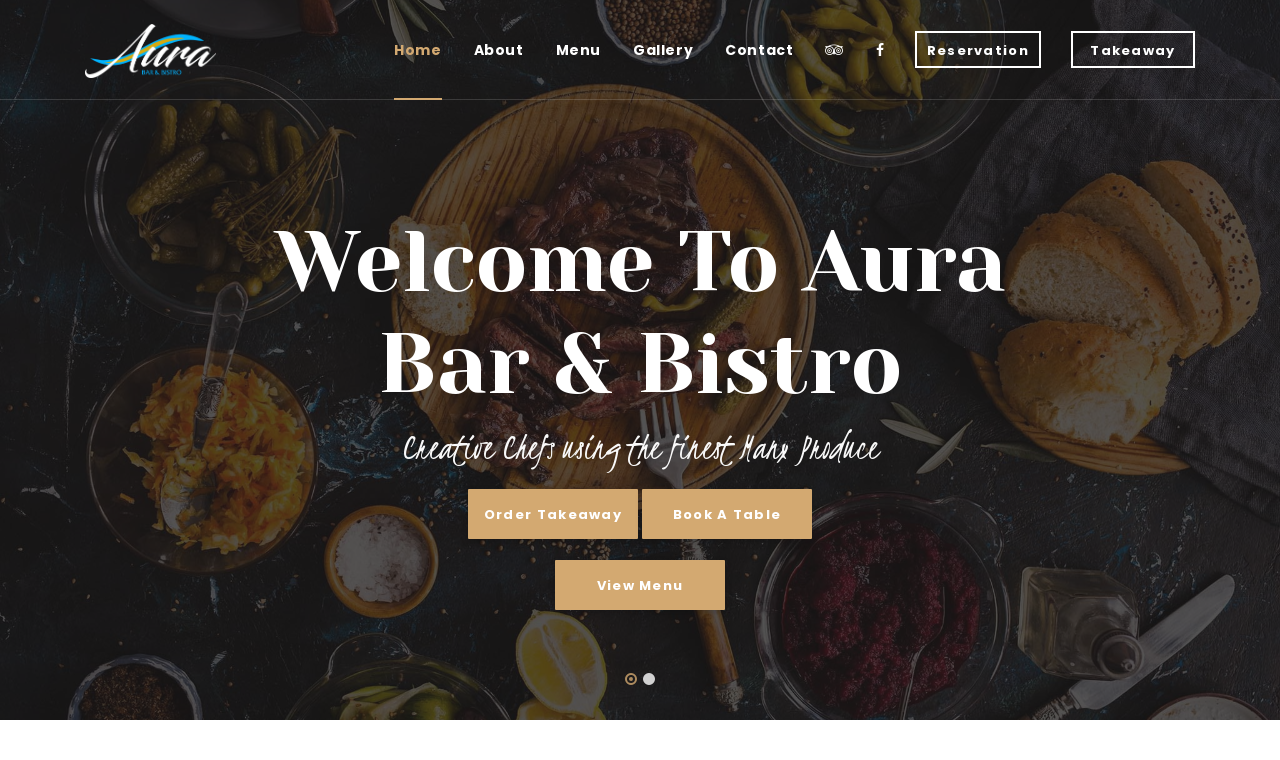

--- FILE ---
content_type: text/html
request_url: https://www.aurabarbistro.com/
body_size: 5383
content:
<!DOCTYPE html>
<html lang="en">

<head>
  <meta charset="UTF-8" />
  <meta name="viewport" content="width=device-width, initial-scale=1.0" />
  <meta http-equiv="X-UA-Compatible" content="ie=edge" />
  <meta name="Aura Bistro and Restaurant" content="Finest Indian Food on the Isle of Man">
  <link href="assets/images/favicon/favicon.png" rel="icon">
  <title>Aura Restaurant</title>
  <link rel="stylesheet"
    href="https://fonts.googleapis.com/css?family=Kristi%7cPoppins:400,500,600,700%7cYeseva+One&display=swap">
  <link rel="stylesheet" href="assets/css/libraries.css" />
  <link rel="stylesheet" href="assets/css/style.css" />
</head>

<body>
  <div class="wrapper">
	  
	  
	  
	  
	  
	  
	  
	  
	  
    <!-- =========================
        Header
    =========================== -->
    <header class="header header-transparent header-layout1">
      <nav class="navbar navbar-expand-lg sticky-navbar">
        <div class="container">
          <a class="navbar-brand" href="index.html">
            <img src="assets/images/logo/auralogo.png" height="90" class="logo-light" alt="logo">
            <img src="assets/images/logo/auralogo1.png" class="logo-dark" alt="logo">
          </a>
          <button class="navbar-toggler" type="button">
            <span class="menu-lines"><span></span></span>
          </button>
          <div class="collapse navbar-collapse" id="mainNavigation">
            <ul class="navbar-nav ml-auto">
              <li class="nav__item">
                <a href="index.html" class="nav__item-link active">Home</a>
               
              </li><!-- /.nav-item -->
              <li class="nav__item">
                <a href="our-story.html" class="nav__item-link">About</a>
                
              </li><!-- /.nav-item -->
              <li class="nav__item">
                <a href="menu-classic.html" class="nav__item-link">Menu</a>
                
              </li><!-- /.nav-item -->
				 <li class="nav__item">
                <a href="gallery-grid.html" class="nav__item-link">Gallery</a>
                
              </li><!-- /.nav-item -->
              <li class="nav__item">
                <a href="contacts.html" class="nav__item-link">Contact</a>
                
              </li><!-- /.nav-item -->
				 <li class="nav__item">
               <a href="https://www.tripadvisor.com/Restaurant_Review-g190928-d21360141-Reviews-Aura_Bar_Bistro-Douglas_Isle_of_Man.html" class="nav__item-link"><i class="fa fa-tripadvisor"></i></a>
                
              </li><!-- /.nav-item -->
				
				 
				 <li class="nav__item">
               <a href="https://www.facebook.com/Aurabarbistro/?paipv=0&eav=AfYDmN1n11RzaUSeWsbMBzwgT4A02tyUvLQkZNhhJIID_MbVcHWMqlc4VTWoGiDonwM&_rdr" class="nav__item-link"><i class="fa fa-facebook-f"></i></a>
                
              </li><!-- /.nav-item -->
          
              <!-- /.nav-item -->
            </ul><!-- /.navbar-nav -->
          </div><!-- /.navbar-collapse -->
          <div class="navbar-actions-wrap">
            <div class="navbar-actions d-flex align-items-center">
				
              <a href="reservation.html" target="_blank" class="navbar__action-btn navbar__action-btn-reserve btn">Reservation</a>
             
				 <a href="https://dazzler.app/isle-of-man/douglas/aura-bar-and-bistro-d114r/takeaway" target="_blank" class="navbar__action-btn navbar__action-btn-reserve btn">Takeaway</a>
             
            </div><!-- /.navbar-actions -->
			  
          </div><!-- /.navbar-actions-wrap -->
        </div><!-- /.container -->
      </nav><!-- /.navabr -->
    </header><!-- /.Header -->
	  
	  
	  
	  
	  
	  
	  
	  
	  
	  
	  
	  

    <!-- ========================
    Slider
    ============================== -->
    <section id="slider" class="slider slider-layout1">
      <div class="carousel owl-carousel carousel-arrows carousel-dots carousel-dots-light" data-slide="1"
        data-slide-md="1" data-slide-sm="1" data-autoplay="true" data-nav="true" data-dots="true" data-space="0"
        data-loop="true" data-speed="3000" data-transition="fade" data-animate-out="fadeOut" data-animate-in="fadeIn">
        <div class="slide-item align-v-h text-center bg-overlay">
          <div class="bg-img"><img src="assets/images/backgrounds/16.jpg" alt="slide img"></div>
          <div class="container">
            <div class="row">
              <div class="col-sm-12 col-md-12 col-lg-12">
                <div class="slide__content">
					
                  <h2 class="slide__title">Welcome To Aura <br>Bar & Bistro</h2>
                  <p class="slide__desc">Creative Chefs using the finest Manx Produce</p>
					
                     <a href="https://dazzler.app/isle-of-man/douglas/aura-bar-and-bistro-d114r/takeaway" target="_blank" class="btn btn__primary btn__hover2">Order Takeaway</a>
					 <a href="reservation.html" target="_blank" class="btn btn__primary btn__hover2">Book A Table</a>
                  <br><br>
                    <a href="menu-classic.html" class="btn btn__primary btn__hover2">view Menu</a>
               
                </div><!-- /.slide-content -->
				  
              </div><!-- /.col-lg-12 -->
            </div><!-- /.row -->
          </div><!-- /.container -->
        </div><!-- /.slide-item -->
        <div class="slide-item align-v-h text-center bg-overlay">
          <div class="bg-img"><img src="assets/images/backgrounds/14.jpg" alt="slide img"></div>
          <div class="container">
            <div class="row">
              <div class="col-sm-12 col-md-12 col-lg-12">
                <div class="slide__content">
                  <h2 class="slide__title">Wholesome Trendy Indian Dishes</h2>
                  <p class="slide__desc">with excellent drinks options & service</p>
                  <a href="https://dazzler.app/isle-of-man/douglas/aura-bar-and-bistro-d114r/takeaway" target="_blank" class="btn btn__primary btn__hover2">Order Takeaway</a>
					 <a href="reservation.html" target="_blank" class="btn btn__primary btn__hover2">Book A Table</a>
                  <br><br>
                    <a href="menu-classic.html" class="btn btn__primary btn__hover2">view Menu</a>
                </div><!-- /.slide-content -->
              </div><!-- /.col-lg-12 -->
            </div><!-- /.row -->
          </div><!-- /.container -->
        </div><!-- /.slide-item -->
      </div><!-- /.carousel -->
    </section><!-- /.slider -->

    <!-- =========================== 
      features
    ============================= -->
    <section class="features" >
      <div class="container">
        <div class="row" id="features1">
          <div class="col-sm-12 col-md-12 col-lg-8 offset-lg-2">
            <div class="heading heading-layout1 text-center mb-50">
              <span class="heading__subtitle">Welcome To Aura </span>
              <h2 class="heading__title">Delicious Food, Friendly Staff <br>and exceptional service</h2>
              <div class="heading__icon">
                <img src="assets/images/shapes/shape2.png" alt="heading img">
              </div>
            </div><!-- /.heading -->
          </div><!-- /.col-lg-6 -->
        </div><!-- /.row -->
        <div class="row">
          <!-- feature item #1 -->
          <div class="col-sm-12 col-md-4 col-lg-4">
            <div class="feature-item">
              <div class="feature__img">
                <img src="assets/images/features/1.jpg" alt="feature img">
              </div><!-- /.feature__img -->
              <div class="feature__content">
                
              </div><!-- /.feature__content-->
            </div><!-- /.feature-item -->
          </div><!-- /.col-lg-4 -->
          <!-- feature item #2 -->
          <div class="col-sm-12 col-md-4 col-lg-4">
            <div class="feature-item">
              <div class="feature__img">
                <img src="assets/images/features/3.jpg" alt="feature img">
              </div><!-- /.feature__img -->
              <div class="feature__content">
               
              </div><!-- /.feature__content-->
            </div><!-- /.feature-item -->
          </div><!-- /.col-lg-4 -->
          <!-- feature item #3 -->
          <div class="col-sm-12 col-md-4 col-lg-4">
            <div class="feature-item">
              <div class="feature__img">
                <img src="assets/images/features/2.jpg" alt="feature img">
              </div><!-- /.feature__img -->
              <div class="feature__content">
                
              </div><!-- /.feature__content-->
            </div><!-- /.feature-item -->
          </div><!-- /.col-lg-4 -->
        </div><!-- /.row -->
        <div class="row">
          <div class="col-sm-12 col-md-12 col-lg-6 offset-lg-3 text-center">
            <p>Aura Bar & Bistro was launched in the year 2020. Amidst the chaos our business has been smooth and great because of the kind souls in Isle of Man who have been pouring their hearts out to us. We thank the people of Isle of Man for their kindness and gratitude. We at Aura look forward to continuing our service for the people of Manx.<br> We serve the best of Indian, Fusion, Beer & Cocktails. We welcome you whole heartedly to our Bistro and experience our goodies stored for you.</p>
			   <a href="https://dazzler.app/isle-of-man/douglas/aura-bar-and-bistro-d114r/takeaway" target="_blank" class="btn btn__primary btn__hover2">Order Takeaway</a>
					 <a href="reservation.html" target="_blank" class="btn btn__primary btn__hover2">Book A Table</a>
                  <br><br>
                    <a href="menu-classic.html" class="btn btn__primary btn__hover2">view Menu</a>
            
          </div><!-- /.col-lg-6 -->
        </div><!-- /.row -->
      </div><!-- /.container -->
    </section><!-- /.features -->

    
	   <!-- ========================= 
      Testimonial Layout 1
    =========================  -->
    <section class="testimonials testimonials-layout1 bg-overlay">
      <div class="bg-img"><img src="assets/images/backgrounds/14.jpg" alt="background"></div>
      <div class="container">
        <div class="row">
          <div class="col-sm-12 col-md-12 col-lg-6 offset-lg-3">
            <div class="heading heading-layout1 text-center mb-50">
              <span class="heading__subtitle">People Talk</span>
              <h2 class="heading__title color-white">Our Guestbook</h2>
              <div class="heading__icon">
                <img src="assets/images/shapes/shape2.png" alt="heading img">
              </div>
            </div><!-- /.heading -->
          </div><!-- /.col-lg-6 -->
        </div><!-- /.row -->
        <div class="row">
          <div class="col-sm-12 col-md-12 col-lg-12">
            <div class="carousel owl-carousel carousel-dots carousel-dots-light" data-slide="3" data-slide-md="2"
              data-slide-sm="1" data-autoplay="true" data-nav="false" data-dots="true" data-space="30" data-loop="true"
              data-speed="800">
              <!-- Testimonial Item #1 -->
              <div class="testimonial-item">
                <div class="testimonial__content">
                  <div class="testimonial__rating">
                    <i class="fa fa-star"></i>
                    <i class="fa fa-star"></i>
                    <i class="fa fa-star"></i>
                    <i class="fa fa-star"></i>
                    <i class="fa fa-star"></i>
                  </div><!-- /.testimonial-rating -->
                  <p class="testimonial__desc">“Great food served by great staff who were always on hand to assist in making choice. Make sure you gook this popular restaurant as almost all the tables were taken shortly after we arrived at opening time. ”</p>
                </div><!-- /.testimonial-content -->
                <div class="testimonial__meta">
                  <div class="testimonial__thumb">
                    <img src="assets/images/testimonials/thumbs/1.png" alt="author thumb">
                  </div><!-- /.testimonial-thumb -->
                  <a href="https://www.tripadvisor.com/ShowUserReviews-g190928-d21360141-r776096740-Aura_Bar_Bistro-Douglas_Isle_of_Man.html" target="_blank"><h5 class="testimonial__meta-title">Tripadvisor Reviews</h5></a>
                </div><!-- /.testimonial-meta -->
              </div><!-- /. testimonial-item -->
              <!-- Testimonial Item #2 -->
              <div class="testimonial-item">
                <div class="testimonial__content">
                  <div class="testimonial__rating">
                    <i class="fa fa-star"></i>
                    <i class="fa fa-star"></i>
                    <i class="fa fa-star"></i>
                    <i class="fa fa-star"></i>
                    <i class="fa fa-star"></i>
                  </div><!-- /.testimonial-rating -->
                  <p class="testimonial__desc">“Delicious food, beautifully presented. An unusual menu, predominantly Indian. We thoroughly enjoyed the Thali which is a mixed selection of small dishes with the addition of one main. <br>Thank you Aura”</p>
                </div><!-- /.testimonial-content -->
                <div class="testimonial__meta">
                  <div class="testimonial__thumb">
                    <img src="assets/images/testimonials/thumbs/1.png" alt="author thumb">
                  </div><!-- /.testimonial-thumb -->
                  <a href="https://m.facebook.com/pg/Aurabarbistro/reviews/"><h5 class="testimonial__meta-title">Facebook Reviews</h5></a>
                </div><!-- /.testimonial-meta -->
              </div><!-- /. testimonial-item -->
              <!-- Testimonial Item #3 -->
              <div class="testimonial-item">
                <div class="testimonial__content">
                  <div class="testimonial__rating">
                    <i class="fa fa-star"></i>
                    <i class="fa fa-star"></i>
                    <i class="fa fa-star"></i>
                    <i class="fa fa-star"></i>
                    <i class="fa fa-star"></i>
                  </div><!-- /.testimonial-rating -->
                  <p class="testimonial__desc">“The food is fantastic - we had the scallop masala from the specials and it was to die for. Local scallops caught fresh that morning in an tomato and onion sauce which had the perfect amount of spice.”</p>
                </div><!-- /.testimonial-content -->
                <div class="testimonial__meta">
                  <div class="testimonial__thumb">
                    <img src="assets/images/testimonials/thumbs/1.png" alt="author thumb">
                  </div><!-- /.testimonial-thumb -->
                 <a href="https://m.miquando.com/user/serviceproviderenduserprofile/Mzc4Mg==#reviews"> <h5 class="testimonial__meta-title">Miquando Reviews</h5></a>
                </div><!-- /.testimonial-meta -->
              </div><!-- /. testimonial-item -->
              <!-- Testimonial Item #4 -->
              <div class="testimonial-item">
                <div class="testimonial__content">
                  <div class="testimonial__rating">
                    <i class="fa fa-star"></i>
                    <i class="fa fa-star"></i>
                    <i class="fa fa-star"></i>
                    <i class="fa fa-star"></i>
                    <i class="fa fa-star"></i>
                  </div><!-- /.testimonial-rating -->
                  <p class="testimonial__desc">“Second time here and the food and service was excellent as before. Definitely a nice new find and very clean inside. Decent wine and drinks menu with good service.”<br><br></p>
                </div><!-- /.testimonial-content -->
                <div class="testimonial__meta">
                  <div class="testimonial__thumb">
                    <img src="assets/images/testimonials/thumbs/1.png" alt="author thumb">
                  </div><!-- /.testimonial-thumb -->
                 <a href="https://www.google.com/search?client=ms-android-motorola-rev2&output=search&q=AURA+BAR+%26+BISTRO&ludocid=2589076070547914805&gsas=1&client=ms-android-motorola-rev2&ibp=gwp;0,7&lsig=AB86z5XMYljzLBtX_RnkuE3hk3jH&kgs=64779945069b6142&shndl=-1&source=sh/x/kp/local/2&entrypoint=sh/x/kp/local#lkt=LocalPoiReviews"> <h5 class="testimonial__meta-title">Google Reviews</h5></a>
                </div><!-- /.testimonial-meta -->
              </div><!-- /. testimonial-item -->
             
            
            </div><!-- /.carousel -->
          </div><!-- /.col-lg-12 -->
        </div><!-- /.row -->
      </div><!-- /.container -->
    </section><!-- /.Testimonials Layout 1 -->

	  
	  
	  

    <!-- ========================
        Menu layout layout 5
    =========================== -->
    <section class="menu-layout1">
      <div class="container">
        <div class="row">
          <div class="col-sm-12 col-md-12 col-lg-6 offset-lg-3">
            <div class="heading heading-layout1 text-center mb-50">
              <span class="heading__subtitle">Our Favourites</span>
              <h2 class="heading__title">Discover Our Menu</h2>
              <div class="heading__icon">
                <img src="assets/images/shapes/shape2.png" alt="heading img">
              </div>
              <p class="heading__desc">Serving the best Indian and Fusion dishes since 2020.</p>
            </div><!-- /.heading -->
          </div><!-- /.col-lg-6 -->
        </div><!-- /.row -->
      <div class="row">
          <div class="col-sm-12 col-md-12 col-lg-4">
            <img src="assets/images/menu/1.jpg" alt="menu" class="mb-40">
            <div class="menu-item">
             <center> <h4 class="menu__item-title">Grilled Seabass</h4>
              <span class="menu__item-price"></span></center>
            </div><!-- /.menu-item -->
            <div class="menu-item">
             
            </div><!-- /.menu-item -->
			  
			  
          </div><!-- /.col-lg-4 -->
          <div class="col-sm-12 col-md-12 col-lg-4">
            <img src="assets/images/menu/2.jpg" alt="menu" class="mb-40">
            <div class="menu-item">
              <center> <h4 class="menu__item-title">Sea Crab and free range Egg stirfry</h4>
              <span class="menu__item-price"></span></center>
            </div><!-- /.menu-item -->
             <div class="menu-item">
             
            </div><!-- /.menu-item -->
          </div><!-- /.col-lg-4 -->
          <div class="col-sm-12 col-md-12 col-lg-4">
            <img src="assets/images/menu/3.jpg" alt="menu" class="mb-40">
            <div class="menu-item">
              <center> <h4 class="menu__item-title">Clay Pot Biriyani</h4>
              <span class="menu__item-price"></span></center>
            </div><!-- /.menu-item -->
            <div class="menu-item">
             
            </div><!-- /.menu-item -->
            
          </div><!-- /.col-lg-6 -->
        </div><!-- /.row  -->
        
		  <div class="row">
		   <div class="col-sm-12 col-md-12 col-lg-6">
            <img src="assets/images/menu/4.jpg" alt="menu" class="mb-40">
            <div class="menu-item">
               <center><h4 class="menu__item-title">Full Thali Platter</h4>
              <span class="menu__item-price"></span></center>
            </div><!-- /.menu-item -->
             <div class="menu-item">
             
            </div><!-- /.menu-item -->
          </div><!-- /.col-lg-4 -->		  
		    <div class="col-sm-12 col-md-12 col-lg-6">
            <img src="assets/images/menu/5.jpg" alt="menu" class="mb-40">
            <div class="menu-item">
               <center><h4 class="menu__item-title">Full Tandoori Chicken Platter</h4>
              <span class="menu__item-price"></span></center>
            </div><!-- /.menu-item -->
             <div class="menu-item">
             
            </div><!-- /.menu-item -->
          </div><!-- /.col-lg-4 -->
		  
		  </div>
		  
		  
		  <div class="row">
          <div class="col-sm-12 col-md-12 col-lg-12 text-center">
            <a href="menu-classic.html" class="btn btn__link btn__secondary">Explore Full Menu</a>
			  <br><br>
			   <a href="https://dazzler.app/isle-of-man/douglas/aura-bar-and-bistro-d114r/takeaway" target="_blank" class="btn btn__primary btn__hover2">Order Takeaway</a>
					 <a href="reservation.html" target="_blank" class="btn btn__primary btn__hover2">Book A Table</a>
               
                
			   
          </div><!-- /.col-lg-12 -->
        </div><!-- /.row -->
		  
      </div><!-- /.container -->
    </section><!-- /.menu layout 5 -->

   
    <!-- =====================
       Banner layout1
    ======================== -->
  
    
    <!-- ========================
      Footer
    ========================== -->
    <footer class="footer footer-layout1 text-center bg-dark">
      <div class="footer-top">
        <div class="container">
          <div class="row align-items-center">
            <div class=" col-sm-12 col-md-12 col-lg-4">
              <div class="contact-box">
                <h6 class="contact__box-title">Our Address</h6>
                <ul class="contact__box-list list-unstyled">
                  <li>Aura Bar & Bistro Marathon Terrace,<br>Queens Promenade, Douglas, IM2 2NH</li>
                </ul>
                <a href="https://goo.gl/maps/BZPVZUBsUchpCf8XA" class="btn btn__primary btn__hover2 btn__link">View On Map</a>
              </div><!-- /.contact-box -->
            </div><!-- /.col-lg-4 -->
            <div class="col-sm-12 col-md-12 col-lg-4">
              <img src="assets/images/logo/auralogo.png" alt="logo" class="footer__logo mb-20">
              <p class="mx-2 mb-20">We serve the best of Indian, Fusion, Beer & Cocktails. We welcome you whole heartedly to our Bistro and experience our goodies stored for you.</p>
            
              <ul class="social__icons social__icons-white justify-content-center">
                <li><a href="https://www.instagram.com/aura_bar_bistro_douglas_iom/?igshid=ZWQyN2ExYTkwZQ%3D%3D"><i class="fa fa-instagram"></i></a></li>
                <li><a href="https://www.tripadvisor.com/Restaurant_Review-g190928-d21360141-Reviews-Aura_Bar_Bistro-Douglas_Isle_of_Man.html"><i class="fa fa-tripadvisor"></i></a></li>
                <li><a href="https://m.facebook.com/Aurabarbistro/"><i class="fa fa-facebook-f"></i></a></li>
              </ul><!-- /.social__icons -->
            </div><!-- /.col-lg-4 -->
            <div class="col-sm-12 col-md-12 col-lg-4">
              <div class="contact-box">
                <ul class="contact__box-list list-unstyled">
                  <li><span>Main Email:</span> <a href="mailto:kh_rajesh@hotmail.com">kh_rajesh@hotmail.com</a></li>
                  <li><span>Phone:</span> <a href="tel:+441624620999">+441624 620999</a></li>
                </ul>
                <a href="reservation.html" class="btn btn__primary btn__hover2 btn__link">Reservations</a>
              </div><!-- /.contact-box -->
            </div><!-- /.col-lg-4 -->
          </div><!-- /.row -->
        </div><!-- /.container -->
      </div><!-- /.footer-top -->
      <div class="footer-bottom">
        <div class="container">
          <div class="row">
            <div class="col-sm-12 col-md-12 col-lg-12">
              <nav class="footer__links">
                
              </nav>
              <div class="footer__copyright">
                <a href="#" class="color-theme">creativemedia.im</a>
            </div>
          </div><!-- /.row -->
        </div><!-- /.container -->
      </div><!-- /.Footer-bottom -->
    </footer><!-- /.Footer -->
    <button id="scrollTopBtn"><i class="fa fa-angle-up"></i></button>

   
  </div><!-- /.wrapper -->

  <script src="assets/js/jquery-3.3.1.min.js"></script>
  <script src="assets/js/plugins.js"></script>
  <script src="assets/js/main.js"></script>
</body>

</html>

--- FILE ---
content_type: text/css
request_url: https://www.aurabarbistro.com/assets/css/style.css
body_size: 135402
content:
/*---------------------------
      Table of Contents
    --------------------

    01- Global Styles
    02- Helper Classes
    03- Background & Colors
    04- Typography
    05- page title 
    06- Buttons 
    07- Forms
    08- Tabs
    09- Icons
    10- Breadcrumb
    11- Pagination
    12- Lists
    13- Alerts
    14- Header & Navbar 
    15- Accordions
    16- Banners
    18- Footer
    20- Carousel
    21- Slider
    22- Features
    23- Fancybox
    24- portfolio
    25- Team
    26- Testimonials
    27- Call To Action
    28- Clients
    29- Blog
    30- Contact
    31- Shop
    32- Sidebar
    33- events
    34- Menu
    35- Reservation

----------------------------*/
/*--------------------------
      Global Styles
---------------------------*/
html,
body {
  overflow-x: hidden;
}

body {
  background-color: #ffffff;
  font-family: "Poppins";
  font-size: 14px;
  font-weight: 400;
  color: #9b9b9b;
  -webkit-font-smoothing: antialiased;
  -moz-osx-font-smoothing: grayscale;
  height: 100%;
}

::selection {
  background-color: #d3a971;
  color: #ffffff;
}

a {
  color: inherit;
  transition: all 0.3s linear;
  -webkit-transition: all 0.3s linear;
  -moz-transition: all 0.3s linear;
  -ms-transition: all 0.3s linear;
  -o-transition: all 0.3s linear;
}

a:hover {
  color: #a97735;
  text-decoration: none;
}

textarea {
  resize: none;
}

section {
  position: relative;
  padding-top: 100px;
  padding-bottom: 100px;
}

img {
  max-width: 100%;
}

.logo-light {
  height: 74px;
	padding-bottom: 10px;
	padding-top: 10px;
}

.logo-dark {
  height: 74px;
	
	margin-bottom: 30px;
	
	padding-bottom: 10px;
	padding-top: 10px;
}


/*-------------------------
     RESET Default Styles
 --------------------------*/
*,
p,
h1,
h2,
h3,
h4,
h5,
h6,
ul,
ol,
li {
  margin-top: 0;
  padding-top: 0;
}

*,
:active,
:focus {
  outline: none;
}

ul,
ol {
  list-style: none;
}

button {
  border: none;
  padding: 0;
}

button,
button:focus,
.btn.focus,
.btn:focus,
.form-control,
.form-control:focus {
  outline: none;
  background-color: transparent;
  -webkit-box-shadow: none;
  -moz-box-shadow: none;
  -ms-box-shadow: none;
  -o-box-shadow: none;
  box-shadow: none;
}

textarea {
  resize: none;
}

select {
  background-color: transparent;
}

/*----------------------------
      Helper Classes
----------------------------*/
.col-padding-0>.row {
  margin: 0;
}

.col-padding-0,
.col-padding-0>.row>[class*=col-] {
  padding: 0;
}

.inner-padding {
  padding: 120px 70px;
}

.vertical-align-center {
  position: relative;
  top: 50%;
  -webkit-transform: translateY(-50%);
  -moz-transform: translateY(-50%);
  -ms-transform: translateY(-50%);
  -o-transform: translateY(-50%);
  transform: translateY(-50%);
}

.background-banner {
  min-height: 500px;
}

.width-auto {
  width: auto !important;
}

.lh-1 {
  line-height: 1 !important;
}

.vh-100 {
  height: 100vh !important;
}

.align-v {
  display: flex;
  align-items: center;
}

.align-v-h {
  display: flex;
  justify-content: center;
  align-items: center;
}

.hr-dashed {
  border-top: 1px dashed #dbdbdb;
}

.border-top {
  border-top: 1px solid #dbdbdb !important;
}

.border-bottom {
  border-bottom: 1px solid #dbdbdb !important;
}

/*  margin Top */
.mt-0 {
  margin-top: 0 !important;
}

.mt-5 {
  margin-top: 5px !important;
}

.mt-10 {
  margin-top: 10px !important;
}

.mt-20 {
  margin-top: 20px !important;
}

.mt-30 {
  margin-top: 30px !important;
}

.mt-40 {
  margin-top: 40px !important;
}

.mt-50 {
  margin-top: 50px !important;
}

.mt-60 {
  margin-top: 60px !important;
}

.mt-70 {
  margin-top: 70px !important;
}

.mt-80 {
  margin-top: 80px !important;
}

.mt-90 {
  margin-top: 90px !important;
}

.mt-100 {
  margin-top: 100px !important;
}

.mt-120 {
  margin-top: 120px !important;
}

/* Margin Bottom */
.mb-0 {
  margin-bottom: 0 !important;
}

.mb-5 {
  margin-bottom: 5px !important;
}

.mb-10 {
  margin-bottom: 10px !important;
}

.mb-20 {
  margin-bottom: 20px !important;
}

.mb-25 {
  margin-bottom: 25px !important;
}

.mb-30 {
  margin-bottom: 30px !important;
}

.mb-40 {
  margin-bottom: 40px !important;
}

.mb-45 {
  margin-bottom: 45px !important;
}

.mb-50 {
  margin-bottom: 50px !important;
}

.mb-60 {
  margin-bottom: 60px !important;
}

.mb-70 {
  margin-bottom: 70px !important;
}

.mb-80 {
  margin-bottom: 80px !important;
}

.mb-90 {
  margin-bottom: 90px !important;
}

.mb-100 {
  margin-bottom: 100px !important;
}

.mt--100 {
  margin-top: -100px;
}

/* Margin Right */
.mr-0 {
  margin-right: 0 !important;
}

.mr-10 {
  margin-right: 10px !important;
}

.mr-20 {
  margin-right: 20px !important;
}

.mr-30 {
  margin-right: 30px !important;
}

.mr-40 {
  margin-right: 40px !important;
}

.mr-50 {
  margin-right: 50px !important;
}

/* Margin Left */
.ml-0 {
  margin-left: 0 !important;
}

.ml-20 {
  margin-left: 20px !important;
}

.ml-30 {
  margin-left: 30px !important;
}

.ml-40 {
  margin-left: 40px !important;
}

.ml-50 {
  margin-left: 50px !important;
}

/* padding Top */
.pb-10 {
  padding-top: 10px !important;
}

.pt-20 {
  padding-top: 20px !important;
}

.pt-30 {
  padding-top: 30px !important;
}

.pt-40 {
  padding-top: 40px !important;
}

.pt-50 {
  padding-top: 50px !important;
}

.pt-60 {
  padding-top: 60px !important;
}

.pt-70 {
  padding-top: 70px !important;
}

.pt-80 {
  padding-top: 80px !important;
}

.pt-90 {
  padding-top: 90px !important;
}

.pt-100 {
  padding-top: 100px !important;
}

.pt-110 {
  padding-top: 110px !important;
}

.pt-120 {
  padding-top: 120px !important;
}

.pt-130 {
  padding-top: 130px !important;
}

.pt-140 {
  padding-top: 140px !important;
}

.pt-150 {
  padding-top: 150px !important;
}

.pt-170 {
  padding-top: 170px !important;
}

/*  Padding Bottom */
.pb-10 {
  padding-bottom: 10px !important;
}

.pb-20 {
  padding-bottom: 20px !important;
}

.pb-30 {
  padding-bottom: 30px !important;
}

.pb-40 {
  padding-bottom: 40px !important;
}

.pb-50 {
  padding-bottom: 50px !important;
}

.pb-60 {
  padding-bottom: 60px !important;
}

.pb-70 {
  padding-bottom: 70px !important;
}

.pb-80 {
  padding-bottom: 80px !important;
}

.pb-90 {
  padding-bottom: 90px !important;
}

.pb-100 {
  padding-bottom: 100px !important;
}

.pb-110 {
  padding-bottom: 110px !important;
}

.pb-120 {
  padding-bottom: 120px !important;
}

.pb-130 {
  padding-bottom: 130px !important;
}

.pb-140 {
  padding-bottom: 140px !important;
}

.pb-150 {
  padding-bottom: 150px !important;
}

.pb-170 {
  padding-bottom: 170px !important;
}

/* padding Right */
.pr-0 {
  padding-right: 0 !important;
}

.pr-15 {
  padding-right: 15px !important;
}

.pr-20 {
  padding-right: 20px !important;
}

.pr-30 {
  padding-right: 30px !important;
}

.pr-50 {
  padding-right: 50px !important;
}

.pr-60 {
  padding-right: 60px !important;
}

.pr-70 {
  padding-right: 70px !important;
}

.pr-100 {
  padding-right: 100px !important;
}

/* padding Left */
.pl-0 {
  padding-left: 0 !important;
}

.pl-15 {
  padding-left: 15px !important;
}

.pl-20 {
  padding-left: 20px !important;
}

.pl-30 {
  padding-left: 30px !important;
}

.pl-50 {
  padding-left: 50px !important;
}

.pl-60 {
  padding-left: 60px !important;
}

.pl-70 {
  padding-left: 70px !important;
}

.pl-100 {
  padding-left: 100px !important;
}

@media (max-width: 992px) {
  .text-center-xs-sm-md {
    text-align: center !important;
  }
}

/* Large Devices */
@media only screen and (min-width: 992px) and (max-width: 1200px) {
  .inner-padding {
    padding: 120px 50px;
  }
}

/* Medium Devices */
@media only screen and (min-width: 768px) and (max-width: 991px) {
  section {
    padding: 75px 0;
  }

  .inner-padding {
    padding: 100px 50px !important;
  }

  .mt-30 {
    margin-top: 30.7692307692px !important;
  }

  .mt-40 {
    margin-top: 28.5714285714px !important;
  }

  .mt-50 {
    margin-top: 35.7142857143px !important;
  }

  .mt-60 {
    margin-top: 42.8571428571px !important;
  }

  .mt-70 {
    margin-top: 50px !important;
  }

  .mt-80 {
    margin-top: 57.1428571429px !important;
  }

  .mt-90 {
    margin-top: 64.2857142857px !important;
  }

  .mt-100 {
    margin-top: 71.4285714286px !important;
  }

  .mb-30 {
    margin-bottom: 23.0769230769px !important;
  }

  .mb-40 {
    margin-bottom: 28.5714285714px !important;
  }

  .mb-50 {
    margin-bottom: 35.7142857143px !important;
  }

  .mb-60 {
    margin-bottom: 42.8571428571px !important;
  }

  .mb-70 {
    margin-bottom: 50px !important;
  }

  .mb-80 {
    margin-bottom: 57.1428571429px !important;
  }

  .mb-90 {
    margin-bottom: 64.2857142857px !important;
  }

  .mb-100 {
    margin-bottom: 71.4285714286px !important;
  }

  /* Margin Right */
  .mr-30 {
    margin-right: 23.0769230769px !important;
  }

  .mr-40 {
    margin-right: 28.5714285714px !important;
  }

  .mr-50 {
    margin-right: 35.7142857143px !important;
  }

  /* Margin Left */
  .ml-30 {
    margin-left: 27.2727272727px !important;
  }

  .ml-40 {
    margin-left: 33.3333333333px !important;
  }

  .ml-50 {
    margin-left: 35.7142857143px !important;
  }

  /* padding Top */
  .pt-30 {
    padding-top: 23.0769230769px !important;
  }

  .pt-40 {
    padding-top: 28.5714285714px !important;
  }

  .pt-50 {
    padding-top: 35.7142857143px !important;
  }

  .pt-60 {
    padding-top: 42.8571428571px !important;
  }

  .pt-70 {
    padding-top: 50px !important;
  }

  .pt-80 {
    padding-top: 57.1428571429px !important;
  }

  .pt-90 {
    padding-top: 64.2857142857px !important;
  }

  .pt-100 {
    padding-top: 71.4285714286px !important;
  }

  .pt-110 {
    padding-top: 78.5714285714px !important;
  }

  .pt-120 {
    padding-top: 85.7142857143px !important;
  }

  .pt-130 {
    padding-top: 93.3333333333px !important;
  }

  .pt-140 {
    padding-top: 87.5px !important;
  }

  .pt-150 {
    padding-top: 88.2352941176px !important;
  }

  .pt-160 {
    padding-top: 88.8888888889px !important;
  }

  .pt-170 {
    padding-top: 89.4736842105px !important;
  }

  /*  Padding Bottom */
  .pb-30 {
    padding-bottom: 23.0769230769px !important;
  }

  .pb-40 {
    padding-bottom: 28.5714285714px !important;
  }

  .pb-50 {
    padding-bottom: 35.7142857143px !important;
  }

  .pb-60 {
    padding-bottom: 42.8571428571px !important;
  }

  .pb-70 {
    padding-bottom: 50px !important;
  }

  .pb-80 {
    padding-bottom: 57.1428571429px !important;
  }

  .pb-90 {
    padding-bottom: 64.2857142857px !important;
  }

  .pb-100 {
    padding-bottom: 71.4285714286px !important;
  }

  .pb-110 {
    padding-bottom: 78.5714285714px !important;
  }

  .pb-120 {
    padding-bottom: 85.7142857143px !important;
  }

  .pb-130 {
    padding-bottom: 86.6666666667px !important;
  }

  .pb-140 {
    padding-bottom: 87.5px !important;
  }

  .pb-150 {
    padding-bottom: 88.2352941176px !important;
  }

  .pb-160 {
    padding-bottom: 88.8888888889px !important;
  }

  .pb-170 {
    padding-bottom: 89.4736842105px !important;
  }
}

/* Mobile Phones and tablets */
@media only screen and (min-width: 320px) and (max-width: 767px) {
  section {
    padding: 50px 0;
  }

  .inner-padding {
    padding: 50px 30px !important;
  }

  .text-center-xs-sm {
    text-align: center !important;
  }

  .mt-30 {
    margin-top: 23.0769230769px !important;
  }

  .mt-40 {
    margin-top: 28.5714285714px !important;
  }

  .mt-50 {
    margin-top: 33.3333333333px !important;
  }

  .mt-60 {
    margin-top: 33.3333333333px !important;
  }

  .mt-70 {
    margin-top: 35px !important;
  }

  .mt-80 {
    margin-top: 40px !important;
  }

  .mt-90 {
    margin-top: 45px !important;
  }

  .mt-100 {
    margin-top: 50px !important;
  }

  .mb-30 {
    margin-bottom: 23.0769230769px !important;
  }

  .mb-40 {
    margin-bottom: 28.5714285714px !important;
  }

  .mb-50 {
    margin-bottom: 33.3333333333px !important;
  }

  .mb-60 {
    margin-bottom: 33.3333333333px !important;
  }

  .mb-70 {
    margin-bottom: 35px !important;
  }

  .mb-80 {
    margin-bottom: 40px !important;
  }

  .mb-90 {
    margin-bottom: 45px !important;
  }

  .mb-100 {
    margin-bottom: 50px !important;
  }

  /* Margin Right */
  .mr-30 {
    margin-right: 25px !important;
  }

  .mr-40 {
    margin-right: 30.7692307692px !important;
  }

  .mr-50 {
    margin-right: 33.3333333333px !important;
  }

  /* Margin Left */
  .ml-30 {
    margin-left: 25px !important;
  }

  .ml-40 {
    margin-left: 30.7692307692px !important;
  }

  .ml-50 {
    margin-left: 33.3333333333px !important;
  }

  /* padding Top */
  .pt-30 {
    padding-top: 23.0769230769px !important;
  }

  .pt-40 {
    padding-top: 28.5714285714px !important;
  }

  .pt-50 {
    padding-top: 33.3333333333px !important;
  }

  .pt-60 {
    padding-top: 33.3333333333px !important;
  }

  .pt-70 {
    padding-top: 35px !important;
  }

  .pt-80 {
    padding-top: 40px !important;
  }

  .pt-90 {
    padding-top: 45px !important;
  }

  .pt-100 {
    padding-top: 50px !important;
  }

  .pt-110 {
    padding-top: 55px !important;
  }

  .pt-120 {
    padding-top: 60px !important;
  }

  .pt-130 {
    padding-top: 66.6666666667px !important;
  }

  .pt-140 {
    padding-top: 63.6363636364px !important;
  }

  .pt-150 {
    padding-top: 65.2173913043px !important;
  }

  .pt-160 {
    padding-top: 66.6666666667px !important;
  }

  .pt-170 {
    padding-top: 68px !important;
  }

  /*  Padding Bottom */
  .pb-30 {
    padding-bottom: 23.0769230769px !important;
  }

  .pb-40 {
    padding-bottom: 28.5714285714px !important;
  }

  .pb-50 {
    padding-bottom: 33.3333333333px !important;
  }

  .pb-60 {
    padding-bottom: 33.3333333333px !important;
  }

  .pb-70 {
    padding-bottom: 35px !important;
  }

  .pb-80 {
    padding-bottom: 40px !important;
  }

  .pb-90 {
    padding-bottom: 45px !important;
  }

  .pb-100 {
    padding-bottom: 50px !important;
  }

  .pb-110 {
    padding-bottom: 55px !important;
  }

  .pb-120 {
    padding-bottom: 60px !important;
  }

  .pb-130 {
    padding-bottom: 61.9047619048px !important;
  }

  .pb-140 {
    padding-bottom: 63.6363636364px !important;
  }

  .pb-150 {
    padding-bottom: 65.2173913043px !important;
  }

  .pb-160 {
    padding-bottom: 66.6666666667px !important;
  }

  .pb-170 {
    padding-bottom: 68px !important;
  }
}

/*-------------------------
   Background & Colors
--------------------------*/
/* Colors */
.color-white {
  color: #ffffff !important;
}

.color-gray {
  color: #f9f9f9 !important;
}

.color-dark {
  color: #222222 !important;
}

.color-theme {
  color: #d3a971 !important;
}

.color-heading {
  color: #282828 !important;
}

.color-body {
  color: #9b9b9b !important;
}

/* backgrounds */
.bg-white {
  background-color: #ffffff !important;
}

.bg-gray {
  background-color: #f9f9f9 !important;
}

.bg-dark {
  background-color: #222222 !important;
}

.bg-heading {
  background-color: #282828 !important;
}

.bg-theme {
  background-color: #d3a971 !important;
}

.bg-img {
  position: relative;
  z-index: 1;
}

.bg-overlay:before {
  content: "";
  position: absolute;
  top: 0;
  right: 0;
  bottom: 0;
  left: 0;
  width: 100%;
  height: 100%;
  z-index: -1;
  background-color: rgba(27, 26, 26, 0.75);
}

.bg-overlay-2:before {
  background-color: rgba(27, 26, 26, 0.6);
}

.bg-overlay-3:before {
  background-color: rgba(27, 26, 26, 0.25);
}

.bg-overlay-4:before {
  background-color: rgba(27, 26, 26, 0.55);
}

.bg-overlay-gradient:before {
  background-image: -webkit-gradient(linear, left bottom, left top, from(rgba(0, 0, 0, 0.75)), to(rgba(0, 0, 0, 0.03)));
  background-image: -webkit-linear-gradient(center bottom, rgba(0, 0, 0, 0.75), rgba(0, 0, 0, 0.03));
  background-image: -moz-linear-gradient(center bottom, rgba(0, 0, 0, 0.75), rgba(0, 0, 0, 0.03));
  background-image: -ms-linear-gradient(center bottom, rgba(0, 0, 0, 0.75), rgba(0, 0, 0, 0.03));
  background-image: -o-linear-gradient(center bottom, rgba(0, 0, 0, 0.75), rgba(0, 0, 0, 0.03));
  background-image: linear-gradient(center bottom, rgba(0, 0, 0, 0.75), rgba(0, 0, 0, 0.03));
  filter: progid:DXImageTransform.Microsoft.gradient(startColorstr="rgba(0,0,0,0.75)", endColorstr="rgba(0,0,0,0.03)", GradientType=1);
}

.bg-parallax {
  background-attachment: fixed;
}

/*-------------------------
   Typography
--------------------------*/
h1,
h2,
h3,
h4,
h5,
h6 {
  color: #282828;
  font-family: "Poppins";
  font-weight: 600;
  line-height: 1.2;
  text-transform: capitalize;
  margin-bottom: 20px;
}

p {
  font-size: 14px;
  line-height: 24px;
  margin-bottom: 15px;
}

h1 {
  font-size: 52px;
}

h2 {
  font-size: 42px;
}

h3 {
  font-size: 38px;
}

h4 {
  font-size: 32px;
}

h5 {
  font-size: 24px;
}

h6 {
  font-size: 18px;
}

.heading__subtitle {
  font-family: "Kristi";
  font-size: 40px;
  color: #d3a971;
  display: block;
  margin-bottom: 8px;
  line-height: 1;
}

.heading__title {
  font-family: "Yeseva One";
  font-size: 37px;
  font-weight: 400;
  margin-bottom: 10px;
}

.heading__icon {
  margin-bottom: 20px;
}

.heading__desc {
  margin-bottom: 0;
}

.heading__desc+img {
  margin-top: 14px;
}

.heading-layout2 .heading__title {
  font-family: "Yeseva One";
  color: #d3a971;
  font-size: 30px;
  margin-bottom: 20px;
}

.heading-white .heading__subtitle {
  color: #f9f9f9;
}

.heading-white .heading__title {
  color: #ffffff;
}

.heading-white .heading__icon svg {
  fill: #ffffff;
}

@media only screen and (min-width: 320px) and (max-width: 575px) {
  .heading__title {
    font-size: 27px;
    margin-bottom: 10px;
  }

  .heading-layout2 .heading__title {
    font-size: 35px;
  }
}

/*-------------------------
    page title 
-------------------------*/
.header-transparent+.page-title {
  margin-top: -100px;
}

.pagetitle__subheading {
  font-family: "Kristi";
  font-size: 40px;
  color: #f9f9f9;
  display: block;
  margin-bottom: 3px;
}

.pagetitle__heading {
  font-family: "Yeseva One";
  font-size: 55px;
  font-weight: 400;
  color: #ffffff;
  margin-bottom: 0;
}

.pagetitle__desc {
  font-size: 18px;
  font-weight: 600;
  line-height: 27px;
  color: #ffffff;
  margin-bottom: 0;
}

.page-title {
  padding-top: 283px;
  padding-bottom: 30px;
}

.page-title .breadcrumb {
  margin-top: 143px;
  margin-bottom: 0;
}

.page-title .breadcrumb-item a {
  color: #ffffff;
}

.page-title .breadcrumb-item a:hover {
  color: #d3a971;
}

.page-title .breadcrumb-item+.breadcrumb-item::before {
  color: #ffffff;
  font-family: FontAwesome;
  content: "";
}

.page-title .breadcrumb-item.active {
  color: #d3a971;
}

.page-title-layout2 {
  padding-top: 250px;
  padding-bottom: 85px;
}

.page-title-layout2 .pagetitle__subheading {
  font-family: "Poppins";
  font-size: 12px;
  margin-bottom: 9px;
}

.page-title-layout3 {
  padding-top: 287px;
  padding-bottom: 187px;
}

.page-title-layout4 {
  padding-top: 340px;
  padding-bottom: 85px;
}

.page-title-layout5 {
  padding-top: 385px;
  padding-bottom: 60px;
}

.page-title-layout5 .breadcrumb {
  margin-top: 10px;
}

.page-title-layout6 {
  padding-top: 285px;
  padding-bottom: 160px;
}

.page-title-layout6 .breadcrumb {
  margin-top: 15px;
  margin-bottom: 0;
}

.page-title-layout7 {
  padding-top: 290px;
  padding-bottom: 180px;
}

.page-title-layout8 {
  background-color: #f9f9f9;
  padding-top: 40px;
  padding-bottom: 40px;
}

.page-title-layout8 .pagetitle__heading {
  font-family: "Poppins";
  font-size: 18px;
  font-weight: 600;
  color: #222222;
}

.page-title-layout8 .breadcrumb-item a,
.page-title-layout8 .breadcrumb-item.active,
.page-title-layout8 .breadcrumb-item+.breadcrumb-item::before {
  color: #9b9b9b;
}

.page-title-layout8 .breadcrumb {
  margin-top: 0;
}

/* Mobile Phones and tablets */
@media only screen and (min-width: 768px) and (max-width: 991px) {
  .page-title {
    padding-top: 100px;
    padding-bottom: 100px;
  }

  .page-title-layout7 {
    padding-top: 190px;
    padding-bottom: 180px;
  }
}

@media only screen and (min-width: 320px) and (max-width: 767px) {
  .page-title {
    padding-top: 50px;
    padding-bottom: 50px;
  }

  .pagetitle__desc {
    font-size: 13px;
    font-weight: 400;
  }

  .pagetitle__subheading {
    font-size: 30px;
    margin-bottom: 0;
  }

  .pagetitle__heading {
    font-size: 32px;
  }

  .page-title .breadcrumb {
    margin-top: 20px;
  }

  .page-title-layout7 {
    padding-bottom: 100px;
  }

  .page-title-layout8 {
    padding-top: 30px;
    padding-bottom: 30px;
    text-align: center;
  }

  .page-title-layout8 .breadcrumb {
    -ms-flex-pack: center !important;
    justify-content: center !important;
  }
}

/*-----------------------
    Buttons
----------------------*/
.btn {
  font-family: "Poppins";
  text-transform: capitalize;
  position: relative;
  font-size: 13px;
  font-weight: 700;
  min-width: 170px;
  height: 50px;
  line-height: 48px;
  border-radius: 1px;
  text-align: center;
  padding: 0 10px;
  letter-spacing: 1.3px;
  -webkit-transition: all 0.3s ease-in-out;
  -moz-transition: all 0.3s ease-in-out;
  -ms-transition: all 0.3s ease-in-out;
  -o-transition: all 0.3s ease-in-out;
  transition: all 0.3s ease-in-out;
}

.btn:focus,
.btn.active,
.btn:active {
  -moz-box-shadow: none;
  -webkit-box-shadow: none;
  box-shadow: none;
  outline: none;
}

.btn__block {
  width: 100%;
}

.btn__lg {
  min-width: 210px;
}

.btn__primary {
  background-color: #d3a971;
  color: #ffffff;
  border: 2px solid #d3a971;
  box-shadow: 0px 3px 7px 0px rgba(0, 0, 0, 0.15);
}

.btn__primary:active,
.btn__primary:focus,
.btn__primary:hover {
  background-color: #282828;
  color: #ffffff;
  border-color: #282828;
}

.btn__primary.btn__hover2:active,
.btn__primary.btn__hover2:focus,
.btn__primary.btn__hover2:hover {
  background-color: #ffffff;
  color: #d3a971;
  border-color: #ffffff;
}

.btn__primary.btn__hover3:active,
.btn__primary.btn__hover3:focus,
.btn__primary.btn__hover3:hover {
  background-color: transparent;
  color: #d3a971;
}

.btn__secondary {
  background-color: #222222;
  color: #ffffff;
  border: 2px solid #222222;
  box-shadow: 0px 3px 7px 0px rgba(0, 0, 0, 0.15);
}

.btn__secondary:active,
.btn__secondary:focus,
.btn__secondary:hover {
  background-color: #d3a971;
  color: #ffffff;
  border-color: #d3a971;
}

.btn__secondary.btn__hover2:active,
.btn__secondary.btn__hover2:focus,
.btn__secondary.btn__hover2:hover {
  background-color: #ffffff;
  color: #222222;
  border-color: #ffffff;
}

.btn__white {
  background-color: #ffffff;
  color: #282828;
  border: 2px solid #ffffff;
  box-shadow: 0px 3px 7px 0px rgba(0, 0, 0, 0.15);
}

.btn__white:active,
.btn__white:focus,
.btn__white:hover {
  background-color: #d3a971;
  color: #ffffff;
  border-color: #d3a971;
}

.btn__white.btn__hover2:active,
.btn__white.btn__hover2:focus,
.btn__white.btn__hover2:hover {
  background-color: #282828;
  color: #ffffff;
  border-color: #282828;
}

.btn__rounded {
  border-radius: 50px;
}

.btn__link {
  background-color: transparent;
  border-color: transparent;
  min-width: 0;
  line-height: 1;
  height: auto;
  padding: 0 0 5px 0;
  border: none;
  box-shadow: none !important;
}

.btn__link:after,
.btn__link:before {
  content: "";
  position: absolute;
  bottom: 0;
  left: 0;
  height: 2px;
  width: 100%;
}

.btn__link:before {
  width: 0;
  z-index: 2;
  -webkit-transition: all 0.6s linear;
  -moz-transition: all 0.6s linear;
  -ms-transition: all 0.6s linear;
  -o-transition: all 0.6s linear;
  transition: all 0.6s linear;
}

.btn__link:hover:before {
  width: 100%;
}

.btn__link.btn__primary {
  color: #d3a971;
}

.btn__link.btn__primary:after {
  background-color: #d3a971;
}

.btn__link.btn__primary:active,
.btn__link.btn__primary:focus,
.btn__link.btn__primary:hover {
  color: #222222;
  background-color: transparent;
  border-color: transparent;
}

.btn__link.btn__primary:active:before,
.btn__link.btn__primary:focus:before,
.btn__link.btn__primary:hover:before {
  background-color: #222222;
}

.btn__link.btn__primary.btn__hover2:active,
.btn__link.btn__primary.btn__hover2:focus,
.btn__link.btn__primary.btn__hover2:hover {
  color: #ffffff;
}

.btn__link.btn__primary.btn__hover2:active:before,
.btn__link.btn__primary.btn__hover2:focus:before,
.btn__link.btn__primary.btn__hover2:hover:before {
  background-color: #ffffff;
}

.btn__link.btn__secondary {
  color: #222222;
}

.btn__link.btn__secondary:after {
  background-color: #222222;
}

.btn__link.btn__secondary:active,
.btn__link.btn__secondary:focus,
.btn__link.btn__secondary:hover {
  color: #d3a971;
  background-color: transparent;
  border-color: transparent;
}

.btn__link.btn__secondary:active:before,
.btn__link.btn__secondary:focus:before,
.btn__link.btn__secondary:hover:before {
  background-color: #d3a971;
}

.btn__bordered {
  background-color: transparent;
}

.btn__bordered.btn__primary {
  color: #d3a971;
  border-color: #d3a971;
}

.btn__bordered.btn__primary:active,
.btn__bordered.btn__primary:focus,
.btn__bordered.btn__primary:hover {
  color: #ffffff;
  background-color: #d3a971;
  border-color: #d3a971;
}

.btn__bordered.btn__secondary {
  color: #222222;
  border-color: #222222;
}

.btn__bordered.btn__secondary:active,
.btn__bordered.btn__secondary:focus,
.btn__bordered.btn__secondary:hover {
  color: #ffffff;
  background-color: #222222;
  border-color: #222222;
}

.btn__bordered.btn__white {
  color: #ffffff;
  border-color: #ffffff;
}

.btn__bordered.btn__white:active,
.btn__bordered.btn__white:focus,
.btn__bordered.btn__white:hover {
  color: #d3a971;
  background-color: #ffffff;
  border-color: #ffffff;
}

.btn__white.btn__secondary {
  color: #222222;
  border-color: #ffffff;
  background-color: #ffffff;
}

.btn__white.btn__secondary:active,
.btn__white.btn__secondary:focus,
.btn__white.btn__secondary:hover {
  color: #ffffff;
  background-color: #d3a971;
  border-color: #d3a971;
}

.btn i {
  margin-right: 9px;
}

/* Mobile Phones and tablets */
@media only screen and (min-width: 320px) and (max-width: 767px) {
  .btn {
    font-size: 12px;
    min-width: 100px;
    height: 40px;
    line-height: 38px;
    letter-spacing: 1px;
  }
}

/*----------------------
        Forms
----------------------*/
.form-group {
  position: relative;
  margin-bottom: 30px;
}

.form-control {
  height: 50px;
  background-color: #f6f6f6;
  border: 1px solid #dbdbdb;
  border-radius: 2px;
  padding: 0 15px;
  font-size: 14px;
  width: 100%;
  color: #9b9b9b;
}

.form-control:focus {
  background-color: #f6f6f6;
  border-color: #d3a971;
}

.form-control::-webkit-input-placeholder {
  color: #9b9b9b;
}

.form-control:-moz-placeholder {
  color: #9b9b9b;
}

.form-control::-moz-placeholder {
  color: #9b9b9b;
}

.form-control:-ms-input-placeholder {
  color: #9b9b9b;
}

textarea.form-control {
  min-height: 122px;
  line-height: 1.5;
  padding-top: 10px;
}

.form-control.nice-select {
  margin-bottom: 30px;
}

.nice-select .list {
  width: 100%;
  max-height: 50vh;
  overflow-y: auto;
}

/* Mobile Phones and tablets */
@media only screen and (min-width: 320px) and (max-width: 767px) {
  .form-control {
    height: 40px;
  }
}

/*--------------------
    Tabs
--------------------*/
.nav-tabs .nav__link {
  display: block;
  padding-bottom: 3px;
  margin-right: 30px;
  font-size: 13px;
  font-weight: 700;
  color: #222222;
  margin-bottom: 0;
  position: relative;
  z-index: 1;
}

.nav-tabs .nav__link:last-of-type {
  margin-right: 0;
}

.nav-tabs .nav__link:after {
  content: "";
  position: absolute;
  bottom: 0;
  left: 0;
  right: 0;
  margin: auto;
  width: 0;
  height: 2px;
  background-color: #d3a971;
  -webkit-transition: all 0.4s linear;
  -moz-transition: all 0.4s linear;
  -ms-transition: all 0.4s linear;
  -o-transition: all 0.4s linear;
  transition: all 0.4s linear;
}

.nav-tabs .nav__link.active,
.nav-tabs .nav__link:hover {
  color: #d3a971;
}

.nav-tabs .nav__link.active:after,
.nav-tabs .nav__link:hover:after {
  width: 100%;
}

.tab-content {
  padding-top: 35px;
}

/* Mobile Phones and tablets */
@media only screen and (min-width: 320px) and (max-width: 575px) {
  .nav-tabs .nav__link {
    margin-right: 15px;
  }
}

/*------------------- 
    Icons
------------------*/
.social__icons {
  display: flex;
  flex-wrap: wrap;
  align-items: center;
  padding: 0;
  list-style: none;
  margin-bottom: 0;
}

.social__icons li {
  margin-right: 20px;
}

.social__icons li:last-of-type {
  margin-right: 0;
}

.social__icons li a {
  display: block;
  line-height: 1;
  font-size: 15px;
  color: #282828;
  -webkit-transition: all 0.3s linear;
  -moz-transition: all 0.3s linear;
  -ms-transition: all 0.3s linear;
  -o-transition: all 0.3s linear;
  transition: all 0.3s linear;
}

.social__icons li a:hover {
  color: #d3a971;
}

.social__icons-white li a {
  color: #ffffff;
}

/*-------------------------
    Breadcrumb
--------------------------*/
.breadcrumb {
  background-color: transparent;
  padding: 0;
}

.breadcrumb-item {
  line-height: 1;
}

/*----------------------
    Pagination
-----------------------*/
.pagination li {
  margin-right: 10px;
}

.pagination li:last-child {
  margin-right: 0;
}

.pagination li a {
  font-family: "Poppins";
  font-size: 16px;
  font-weight: 600;
  display: block;
  width: 50px;
  height: 50px;
  line-height: 50px;
  background-color: transparent;
  border: 1px solid #eeeeee;
  border-radius: 2px;
  color: #9b9b9b;
  text-align: center;
  -webkit-transition: all 0.3s linear;
  -moz-transition: all 0.3s linear;
  -ms-transition: all 0.3s linear;
  -o-transition: all 0.3s linear;
  transition: all 0.3s linear;
}

.pagination li a i {
  font-weight: 700;
}

.pagination li a:hover,
.pagination li a.current {
  box-shadow: 0px 3px 7px 0px rgba(0, 0, 0, 0.15);
  background-color: #d3a971;
  border-color: #d3a971;
  color: #ffffff;
}

/* Mobile Phones */
@media only screen and (min-width: 320px) and (max-width: 575px) {
  .pagination li a {
    font-size: 13px;
    width: 35px;
    height: 35px;
    line-height: 35px;
  }
}

/*-------------------
    Lists
-------------------*/
.list-items li {
  position: relative;
  padding-left: 20px;
  font-size: 13px;
  margin-bottom: 7px;
}

.list-items li:before {
  content: "";
  position: absolute;
  left: 0;
  top: 50%;
  width: 7px;
  height: 7px;
  border-radius: 50%;
  background-color: #d3a971;
  -webkit-transform: translateY(-50%);
  -moz-transform: translateY(-50%);
  -ms-transform: translateY(-50%);
  -o-transform: translateY(-50%);
  transform: translateY(-50%);
}

.list-items.list-items-right li {
  text-align: right;
  padding-left: 0;
  padding-right: 20px;
}

.list-items.list-items-right li:before {
  right: 0;
  left: auto;
}

/*-----------------------
    Alerts
-----------------------*/
.alert-panel {
  position: relative;
  background-color: #f6f6f6;
  padding: 30px;
  border-radius: 4px;
  margin-bottom: 40px;
}

.alert-panel:after {
  content: "";
  position: absolute;
  top: 0;
  left: 30px;
  height: 2px;
  width: calc(100% - 60px);
  background-color: #d3a971;
}

.alert__title {
  font-size: 18px;
  line-height: 30px;
  margin-bottom: 0;
}

.alert__desc {
  font-size: 14px;
  line-height: 20px;
  margin-bottom: 0;
}

/*----------------------------
       Header & Navbar 
-----------------------------*/
.header {
  position: relative;
  z-index: 1010;
}

/* Navbar */
.navbar {
  padding: 0;
  height: 100px;
  max-height: 100px;
  background-color: #ffffff;
  border-bottom: 1px solid #ededed;
  /*  dropdown-menu  */
}

.navbar>.container,
.navbar>.container-fluid {
  position: relative;
  height: 100px;
}

.navbar .navbar-brand {
  padding: 0;
  margin: 0;
  line-height: 120px;
}

.navbar .logo-light {
  display: none;
}

.navbar .navbar-toggler {
  padding: 0;
  border: none;
  border-radius: 0;
  width: 23px;
  position: relative;
}

.navbar .navbar-toggler .menu-lines {
  display: inline-block;
}

.navbar .navbar-toggler .menu-lines:before,
.navbar .navbar-toggler .menu-lines:after {
  content: "";
  position: absolute;
  top: 0;
  left: 0;
  width: 22px;
  height: 2px;
  display: inline-block;
  background-color: #222222;
  -webkit-transition: 0.3s ease;
  -moz-transition: 0.3s ease;
  -ms-transition: 0.3s ease;
  -o-transition: 0.3s ease;
  transition: 0.3s ease;
}

.navbar .navbar-toggler .menu-lines:after {
  top: 10px;
}

.navbar .navbar-toggler .menu-lines span {
  position: absolute;
  top: 5px;
  left: 0;
  width: 17px;
  height: 2px;
  background-color: #222222;
}

.navbar .navbar-toggler.actived .menu-lines>span {
  opacity: 0;
}

.navbar .navbar-toggler.actived .menu-lines:before {
  top: 0;
  -webkit-transform: rotate(-45deg);
  -moz-transform: rotate(-45deg);
  -ms-transform: rotate(-45deg);
  -o-transform: rotate(-45deg);
  transform: rotate(-45deg);
}

.navbar .navbar-toggler.actived .menu-lines:after {
  top: 0;
  -webkit-transform: rotate(45deg);
  -moz-transform: rotate(45deg);
  -ms-transform: rotate(45deg);
  -o-transform: rotate(45deg);
  transform: rotate(45deg);
}

.navbar .nav__item {
  position: relative;
  margin-right: 32px;
}

.navbar .nav__item:last-child {
  margin-right: 0;
}

.navbar .nav__item .nav__item-link {
  font-size: 14px;
  font-weight: 700;
  text-transform: capitalize;
  display: block;
  position: relative;
  color: #222222;
  line-height: 100px;
  letter-spacing: 0.6px;
}

.navbar .nav__item .nav__item-link:before {
  content: "";
  position: absolute;
  bottom: 0;
  left: 0;
  right: 0;
  width: 0;
  height: 2px;
  margin: auto;
  display: block;
  background-color: #d3a971;
  -webkit-transition: 0.5s ease;
  -moz-transition: 0.5s ease;
  -ms-transition: 0.5s ease;
  -o-transition: 0.5s ease;
  transition: 0.5s ease;
}

.navbar .nav__item .nav__item-link.active,
.navbar .nav__item .nav__item-link:hover {
  color: #d3a971;
}

.navbar .nav__item .nav__item-link.active:before,
.navbar .nav__item .nav__item-link:hover:before {
  width: 100%;
}

.navbar .dropdown-toggle:after {
  content: "";
  font-family: fontAwesome;
  border: none;
  vertical-align: middle;
  margin-left: 0;
  position: absolute;
  top: 50%;
  right: 0;
  -webkit-transform: translateY(-50%);
  -moz-transform: translateY(-50%);
  -ms-transform: translateY(-50%);
  -o-transform: translateY(-50%);
  transform: translateY(-50%);
}

.navbar .dropdown-menu {
  border-radius: 0;
  border: none;
  margin: 0;
  background-color: #161616;
}

.navbar .dropdown-menu .nav__item {
  padding: 0 40px;
  margin-right: 0;
}

.navbar .dropdown-menu .nav__item .nav__item-link {
  color: #9b9b9b;
  text-transform: capitalize;
  font-weight: 400;
  line-height: 40px;
  white-space: nowrap;
  border-bottom: 1px solid #494b4f;
}

.navbar .dropdown-menu .nav__item .nav__item-link:before {
  content: "";
  position: absolute;
  bottom: 0;
  left: 0;
  height: 1px;
  width: 0;
  margin: 0;
  display: block !important;
  background-color: #d3a971;
  -webkit-transition: 0.8s ease;
  -moz-transition: 0.8s ease;
  -ms-transition: 0.8s ease;
  -o-transition: 0.8s ease;
  transition: 0.8s ease;
}

.navbar .dropdown-menu .nav__item .nav__item-link:hover {
  color: #d3a971;
}

.navbar .dropdown-menu .nav__item .nav__item-link:hover:before {
  width: 100%;
}

.navbar .dropdown-menu .nav__item:last-child>.nav__item-link {
  border-bottom: none;
}

.navbar .dropdown-menu .nav__item:last-child>.nav__item-link:before {
  display: none !important;
}

.navbar .dropdown-menu .dropdown-toggle:after {
  right: 0;
}

/* navbar-transparent */
.header-transparent .navbar {
  border-bottom: 1px solid rgba(255, 255, 255, 0.15);
  background-color: transparent;
}

.header-transparent .navbar .navbar-toggler .menu-lines:before,
.header-transparent .navbar .navbar-toggler .menu-lines:after,
.header-transparent .navbar .navbar-toggler .menu-lines span {
  background-color: #ffffff;
}

.header-transparent .logo-light {
  display: inline-block;
}

.header-transparent .logo-dark {
  display: none;
}

.header-transparent .navbar__action-btn,
.header-transparent .nav__item .nav__item-link {
  color: #ffffff;
}

.header-transparent .navbar__action-btn-reserve {
  border: 2px solid #ffffff;
  border-radius: 0;
  color: #ffffff;
}

.header-transparent .navbar__action-btn-reserve:hover {
  background-color: #ffffff;
  border-color: #ffffff;
  color: #282828;
}

.header-transparent .social__icons li a {
  color: #ffffff;
}

.header-transparent .navbar.fixed-navbar>.nav__item>.nav__item-link:before {
  background-color: #222222;
}

.header-layout2 .navbar__action-btn-reserve {
  border: 2px solid #222222;
  color: #222222;
}

.header-layout2 .navbar__action-btn-reserve:hover {
  background-color: #222222;
  color: #ffffff;
}

/* fixed-navbar */
.fixed-navbar {
  position: fixed;
  top: 0;
  right: 0;
  left: 0;
  width: 100%;
  height: 100px;
  max-height: 100px;
  z-index: 1040;
  border-bottom: 0 !important;
  background-color: #ffffff !important;
  box-shadow: 0 3px 4px rgba(0, 0, 0, 0.07);
  -webkit-animation: translateHeader 0.8s;
  -moz-animation: translateHeader 0.8s;
  -ms-animation: translateHeader 0.8s;
  -o-animation: translateHeader 0.8s;
  animation: translateHeader 0.8s;
}

.fixed-navbar .nav__item .nav__item-link {
  color: #222222;
}

.fixed-navbar .logo-light {
  display: none;
}

.fixed-navbar .logo-dark {
  display: inline-block;
}

.fixed-navbar .navbar__action-btn,
.fixed-navbar .social__icons-white li a,
.fixed-navbar .social__icons li a {
  color: #222222;
}

.fixed-navbar .navbar__action-btn-reserve {
  border: 2px solid #222222;
  color: #222222;
}

.fixed-navbar .navbar__action-btn-reserve:hover {
  background-color: #222222;
  border-color: #222222;
  color: #ffffff;
}

/* Header Animation */
@-webkit-keyframes translateHeader {
  0% {
    opacity: 0;
    -webkit-transform: translateY(-100%);
    -moz-transform: translateY(-100%);
    -ms-transform: translateY(-100%);
    -o-transform: translateY(-100%);
    transform: translateY(-100%);
  }

  100% {
    opacity: 1;
    -webkit-transform: translateY(0);
    -moz-transform: translateY(0);
    -ms-transform: translateY(0);
    -o-transform: translateY(0);
    transform: translateY(0);
  }
}

@-moz-keyframes translateHeader {
  0% {
    opacity: 0;
    -webkit-transform: translateY(-100%);
    -moz-transform: translateY(-100%);
    -ms-transform: translateY(-100%);
    -o-transform: translateY(-100%);
    transform: translateY(-100%);
  }

  100% {
    opacity: 1;
    -webkit-transform: translateY(0);
    -moz-transform: translateY(0);
    -ms-transform: translateY(0);
    -o-transform: translateY(0);
    transform: translateY(0);
  }
}

@-ms-keyframes translateHeader {
  0% {
    opacity: 0;
    -webkit-transform: translateY(-100%);
    -moz-transform: translateY(-100%);
    -ms-transform: translateY(-100%);
    -o-transform: translateY(-100%);
    transform: translateY(-100%);
  }

  100% {
    opacity: 1;
    -webkit-transform: translateY(0);
    -moz-transform: translateY(0);
    -ms-transform: translateY(0);
    -o-transform: translateY(0);
    transform: translateY(0);
  }
}

@-o-keyframes translateHeader {
  0% {
    opacity: 0;
    -webkit-transform: translateY(-100%);
    -moz-transform: translateY(-100%);
    -ms-transform: translateY(-100%);
    -o-transform: translateY(-100%);
    transform: translateY(-100%);
  }

  100% {
    opacity: 1;
    -webkit-transform: translateY(0);
    -moz-transform: translateY(0);
    -ms-transform: translateY(0);
    -o-transform: translateY(0);
    transform: translateY(0);
  }
}

@keyframes translateHeader {
  0% {
    opacity: 0;
    -webkit-transform: translateY(-100%);
    -moz-transform: translateY(-100%);
    -ms-transform: translateY(-100%);
    -o-transform: translateY(-100%);
    transform: translateY(-100%);
  }

  100% {
    opacity: 1;
    -webkit-transform: translateY(0);
    -moz-transform: translateY(0);
    -ms-transform: translateY(0);
    -o-transform: translateY(0);
    transform: translateY(0);
  }
}

/* navbar-actions */
.navbar__action-btn {
  position: relative;
  margin-left: 30px;
  color: #222222;
}

.navbar__action-btn:hover {
  color: #d3a971;
}

.navbar__action-btn-reserve {
  font-weight: 700;
  min-width: 124px;
  height: 37px;
  line-height: 35px;
  color: #ffffff;
}

.navbar__action-btn-reserve:hover {
  color: #ffffff;
}

.cart__label {
  position: absolute;
  top: -7px;
  right: -9px;
  width: 16px;
  height: 16px;
  line-height: 18px;
  border-radius: 50%;
  text-align: center;
  background-color: #d3a971;
  color: #ffffff;
  font-weight: 600;
  font-size: 10px;
  font-family: "Poppins";
}

/* module-search  */
.search-popup {
  position: fixed;
  z-index: 2300;
  top: 0;
  left: 0;
  right: 0;
  bottom: 0;
  width: 100%;
  height: 100%;
  opacity: 0;
  background-color: rgba(27, 26, 26, 0.95);
  -webkit-transform: translateX(100%);
  -moz-transform: translateX(100%);
  -ms-transform: translateX(100%);
  -o-transform: translateX(100%);
  transform: translateX(100%);
  -webkit-transition: all 0.5s ease-in-out;
  -moz-transition: all 0.5s ease-in-out;
  -ms-transition: all 0.5s ease-in-out;
  -o-transition: all 0.5s ease-in-out;
  transition: all 0.5s ease-in-out;
}

.search-popup .close-search {
  position: absolute;
  top: 30px;
  right: 30px;
  width: 35px;
  height: 35px;
  line-height: 33px;
  font-size: 20px;
  color: #ffffff;
  cursor: pointer;
}

.search-popup .module__search-form {
  position: absolute;
  top: 50%;
  left: 0;
  right: 0;
  width: 100%;
  max-width: 750px;
  margin: -40px auto 0;
  -webkit-transform: translateY(-50%) scaleX(0);
  -moz-transform: translateY(-50%) scaleX(0);
  -ms-transform: translateY(-50%) scaleX(0);
  -o-transform: translateY(-50%) scaleX(0);
  transform: translateY(-50%) scaleX(0);
  -webkit-transition: all 0.5s ease-in-out;
  -moz-transition: all 0.5s ease-in-out;
  -ms-transition: all 0.5s ease-in-out;
  -o-transition: all 0.5s ease-in-out;
  transition: all 0.5s ease-in-out;
  transition-delay: 0.5s;
}

.search-popup .module__search-btn {
  position: absolute;
  top: 0;
  left: 0;
  line-height: 80px;
  text-align: center;
  font-size: 28px;
  cursor: pointer;
  transition: 0.3s ease;
  color: #ffffff;
}

.search-popup .module__search-btn:hover {
  color: #d3a971;
}

.search-popup .search__input {
  z-index: 1;
  height: 80px;
  padding-left: 50px;
  background: transparent;
  border: none;
  border-bottom: 1px solid #d3a971;
  width: 100%;
  color: #ffffff;
  font-size: 35px;
  -webkit-transition: all 0.3s ease;
  -moz-transition: all 0.3s ease;
  -ms-transition: all 0.3s ease;
  -o-transition: all 0.3s ease;
  transition: all 0.3s ease;
}

.search-popup .search__input::-webkit-input-placeholder {
  color: #ffffff;
}

.search-popup .search__input:-moz-placeholder {
  color: #ffffff;
}

.search-popup .search__input::-moz-placeholder {
  color: #ffffff;
}

.search-popup .search__input:-ms-input-placeholder {
  color: #ffffff;
}

.search-popup .search__input::placeholder {
  color: #ffffff;
}

.search-popup.active {
  opacity: 1;
  -webkit-transform: translateX(0);
  -moz-transform: translateX(0);
  -ms-transform: translateX(0);
  -o-transform: translateX(0);
  transform: translateX(0);
}

.search-popup.inActive {
  opacity: 0;
  transition-delay: 0.5s;
  -webkit-transform: translateX(100%);
  -moz-transform: translateX(100%);
  -ms-transform: translateX(100%);
  -o-transform: translateX(100%);
  transform: translateX(100%);
}

.search-popup.active .module__search-form {
  -webkit-transform: translateY(-50%) scaleX(1);
  -moz-transform: translateY(-50%) scaleX(1);
  -ms-transform: translateY(-50%) scaleX(1);
  -o-transform: translateY(-50%) scaleX(1);
  transform: translateY(-50%) scaleX(1);
}

.search-popup.inActive .module__search-form {
  transition-delay: 0ms;
  -webkit-transform: translateY(-50%) scaleX(0);
  -moz-transform: translateY(-50%) scaleX(0);
  -ms-transform: translateY(-50%) scaleX(0);
  -o-transform: translateY(-50%) scaleX(0);
  transform: translateY(-50%) scaleX(0);
}

/* Module Cart */
.cart-popup {
  background-color: #161616;
  width: 310px;
  padding: 40px;
  position: absolute;
  top: 100%;
  right: 0;
  z-index: 1055;
  visibility: hidden;
  opacity: 0;
  box-shadow: 0px 2px 6px 0px rgba(40, 40, 40, 0.1);
  -webkit-transform: translateY(10px);
  -moz-transform: translateY(10px);
  -ms-transform: translateY(10px);
  -o-transform: translateY(10px);
  transform: translateY(10px);
  -webkit-transition: 0.4s ease;
  -moz-transition: 0.4s ease;
  -ms-transition: 0.4s ease;
  -o-transition: 0.4s ease;
  transition: 0.4s ease;
}

.cart-popup .cart-item {
  position: relative;
  display: flex;
  border-bottom: 1px solid #f4f4f4;
  padding-bottom: 20px;
  margin-bottom: 20px;
}

.cart-popup .cart-item:last-child {
  border-bottom: 0;
  margin-bottom: 0;
}

.cart-popup .cart-item .cart__item-img {
  width: 50px;
  height: 50px;
  overflow: hidden;
  border-radius: 2px;
  margin-right: 15px;
}

.cart-popup .cart-item .cart__item-content {
  flex: 1;
  padding-right: 22px;
}

.cart-popup .cart-item .cart__item-title {
  color: #ffffff;
  font-size: 14px;
  line-height: 24px;
  margin-bottom: 4px;
}

.cart-popup .cart-item .cart__item-detail {
  color: #d3a971;
  font-size: 13px;
  font-weight: 600;
  line-height: 1;
}

.cart-popup .cart-item .cart__item-detail span:first-child {
  padding-right: 4px;
}

.cart-popup .cart-item .cart__item-delete {
  width: 20px;
  height: 20px;
  line-height: 20px;
  background-color: #d3a971;
  color: #ffffff;
  text-align: center;
  font-style: normal;
  cursor: pointer;
  display: inline-block;
  position: absolute;
  top: 0;
  right: 0;
  transition: all 0.4s ease;
  -webkit-transition: all 0.4s ease;
  -moz-transition: all 0.4s ease;
  -ms-transition: all 0.4s ease;
  -o-transition: all 0.4s ease;
}

.cart-popup .cart-item .cart__item-delete:hover {
  background-color: #ffffff;
  color: #d3a971;
}

.cart-popup .cart-subtotal {
  display: flex;
  justify-content: space-between;
  border-top: 2px solid #494b4f;
  border-bottom: 2px solid #494b4f;
  padding: 18px 0;
  margin-bottom: 20px;
}

.cart-popup .cart-subtotal span {
  font-family: "Poppins";
  line-height: 1;
  font-weight: 700;
}

.cart-popup .cart-action .btn {
  min-width: 105px;
  height: 42px;
  line-height: 40px;
}

.cart-popup.active {
  opacity: 1;
  visibility: visible;
  -webkit-transform: translateY(0);
  -moz-transform: translateY(0);
  -ms-transform: translateY(0);
  -o-transform: translateY(0);
  transform: translateY(0);
}

/* hamburger menu */
.hamburger-menu {
  position: fixed;
  top: 0;
  right: 0;
  z-index: 1100;
  width: 370px;
  height: 100%;
  padding: 100px 40px 40px;
  transition-delay: 0.6s;
  background-color: #161616;
  display: flex;
  flex-direction: column;
  justify-content: space-between;
  opacity: 0;
  -webkit-transform: translateX(100%);
  -moz-transform: translateX(100%);
  -ms-transform: translateX(100%);
  -o-transform: translateX(100%);
  transform: translateX(100%);
  -webkit-transition: 0.7s ease;
  -moz-transition: 0.7s ease;
  -ms-transition: 0.7s ease;
  -o-transition: 0.7s ease;
  transition: 0.7s ease;
}

.hamburger-menu.active {
  opacity: 1;
  -webkit-transform: translateX(0);
  -moz-transform: translateX(0);
  -ms-transform: translateX(0);
  -o-transform: translateX(0);
  transform: translateX(0);
}

.hamburger-menu .close__hamburger-menu {
  position: absolute;
  top: 50px;
  right: 50px;
  line-height: 1;
  cursor: pointer;
  color: #ffffff;
  font-size: 18px;
}

.hamburger-menu .close__hamburger-menu:hover {
  color: #d3a971;
}

@media only screen and (min-width: 320px) and (max-width: 575px) {
  .search-popup .module__search-form {
    max-width: 90%;
  }

  .search-popup .search__input {
    font-size: 20px;
  }
}

/* Mobile and Tablets */
@media only screen and (max-width: 991px) {
  .navbar .navbar-toggler {
    position: absolute;
    right: 15px;
    height: 13px;
  }

  .navbar .collapse:not(.show) {
    display: block;
  }

  .navbar .navbar-nav {
    margin: 0 !important;
  }

  .navbar .nav__item {
    margin-right: 0;
  }

  .navbar .nav__item .nav__item-link {
    color: #ffffff;
    line-height: 35px;
    padding-left: 15px;
  }

  .navbar .nav__item .nav__item-link:hover {
    color: #d3a971;
  }

  .navbar .nav__item .nav__item-link:before {
    display: none;
  }

  .navbar .navbar-collapse {
    background-color: #161616;
    box-shadow: 0 3px 4px rgba(0, 0, 0, 0.07);
    z-index: 50;
    padding: 15px 0;
    position: absolute;
    left: 0;
    width: 100%;
    top: 100%;
    visibility: hidden;
    opacity: 0;
    -webkit-transition: 0.3s ease;
    -moz-transition: 0.3s ease;
    -ms-transition: 0.3s ease;
    -o-transition: 0.3s ease;
    transition: 0.3s ease;
    -webkit-transform: translateY(30px);
    -moz-transform: translateY(30px);
    -ms-transform: translateY(30px);
    -o-transform: translateY(30px);
    transform: translateY(30px);
  }

  .navbar .navbar-collapse .navbar-actions {
    padding: 0 15px;
  }

  .navbar .menu-opened.navbar-collapse {
    opacity: 1;
    visibility: visible;
    -webkit-transform: translateY(0);
    -moz-transform: translateY(0);
    -ms-transform: translateY(0);
    -o-transform: translateY(0);
    transform: translateY(0);
  }

  .navbar .dropdown-toggle:after {
    right: 15px;
    content: "+";
    font-family: ElegantIcons;
  }

  .navbar .nav__item.opened>.dropdown-toggle:after,
  .navbar .nav__item.show>.dropdown-toggle:after {
    content: "K";
  }

  .navbar .dropdown-menu {
    background-color: #161616;
  }

  .navbar .dropdown-menu .nav__item {
    padding: 0 25px;
  }

  .navbar .dropdown-menu .nav__item .nav__item-link {
    padding-left: 0;
  }

  .navbar .dropdown-menu .nav__item .nav__item-link:hover:before {
    display: none !important;
  }

  .navbar .nav__item.dropdown-submenu>.dropdown-menu.show {
    padding-left: 10px;
  }

  .navbar .dropdown-submenu .dropdown-menu .nav__item {
    padding: 0 0 0 15px;
  }

  .navbar .navbar-nav .dropdown-menu.show {
    padding: 0;
  }

  .navbar .mega-dropdown-menu .container {
    max-width: none;
  }

  .navbar .mega-dropdown-menu>.nav__item {
    padding: 0 10px;
  }

  .navbar .mega-dropdown-menu .nav__item {
    padding: 0;
  }

  .fixed-navbar {
    position: static;
    animation: none;
  }

  .navbar-actions-wrap {
    position: absolute;
    top: 50%;
    right: 60px;
    -webkit-transform: translateY(-50%);
    -moz-transform: translateY(-50%);
    -ms-transform: translateY(-50%);
    -o-transform: translateY(-50%);
    transform: translateY(-50%);
  }

  .navbar__action-btn-reserve {
    display: none;
  }

  .header-transparent+.page-title {
    margin-top: 0;
  }

  .header .navbar,
  .header-transparent .navbar {
    background-color: #ffffff;
  }

  .header .logo-dark,
  .header-transparent .logo-dark {
    display: inline-block;
  }

  .header .logo-light,
  .header-transparent .logo-light {
    display: none;
  }

  .header .navbar__action-btn,
  .header .social__icons li a,
  .header-transparent .navbar__action-btn,
  .header-transparent .social__icons li a {
    color: #222222;
  }

  .header .navbar .navbar-toggler .menu-lines:before,
  .header .navbar .navbar-toggler .menu-lines:after,
  .header .navbar .navbar-toggler .menu-lines span,
  .header-transparent .navbar .navbar-toggler .menu-lines:before,
  .header-transparent .navbar .navbar-toggler .menu-lines:after,
  .header-transparent .navbar .navbar-toggler .menu-lines span {
    background-color: #222222;
  }

  .header .navbar-expand-lg>.container,
  .header .navbar-expand-lg>.container-fluid,
  .header-transparent .navbar-expand-lg>.container,
  .header-transparent .navbar-expand-lg>.container-fluid {
    width: 100%;
    max-width: none;
  }

  .header .navbar,
  .header .navbar>.container,
  .header .navbar>.container-fluid,
  .header-transparent .navbar,
  .header-transparent .navbar>.container,
  .header-transparent .navbar>.container-fluid {
    height: 80px;
  }

  .header .navbar-brand,
  .header-transparent .navbar-brand {
    margin-left: 15px;
    line-height: 120px;
  }

  .header-layout3 .navbar>.container {
    flex-direction: row;
  }

  .header-layout3 .navbar>.container .navbar-brand img {
    max-height: 60px;
  }

  .cart-popup {
    right: 15px;
  }
}

/* Medium and large Screens */
@media only screen and (min-width: 992px) {
  .navbar .dropdown-menu {
    width: auto;
    min-width: 235px;
    box-shadow: 0px 2px 6px 0px rgba(40, 40, 40, 0.1);
    padding: 25px 0 23px;
  }

  .navbar .dropdown-menu.mega-dropdown-menu {
    padding: 20px;
  }

  .navbar .nav__item.with-dropdown>.dropdown-menu,
  .navbar .nav__item.dropdown-submenu>.mega-menu,
  .navbar .nav__item.with-dropdown>.mega-menu,
  .navbar .nav__item.with-dropdown>.dropdown-menu>.nav__item.dropdown-submenu>.dropdown-menu {
    display: block;
    position: absolute;
    left: 0;
    right: auto;
    z-index: 1050;
    opacity: 0;
    transition: all 0.4s ease;
    -webkit-transition: all 0.4s ease;
    -moz-transition: all 0.4s ease;
    -ms-transition: all 0.4s ease;
    -o-transition: all 0.4s ease;
    -webkit-transform: scaleY(0);
    -moz-transform: scaleY(0);
    -ms-transform: scaleY(0);
    -o-transform: scaleY(0);
    transform: scaleY(0);
    -webkit-transform-origin: 0 0 0;
    -moz-transform-origin: 0 0 0;
    -ms-transform-origin: 0 0 0;
    -o-transform-origin: 0 0 0;
    transform-origin: 0 0 0;
  }

  .navbar .nav__item.with-dropdown>.dropdown-menu>.nav__item.dropdown-submenu>.dropdown-menu,
  .navbar .nav__item.dropdown-submenu>.dropdown-menu>.nav__item.with-dropdown>.dropdown-menu {
    top: 0;
    left: 100%;
  }

  .navbar .nav__item.with-dropdown:hover>.dropdown-menu,
  .navbar .nav__item.dropdown-submenu:hover>.mega-menu,
  .navbar .nav__item.with-dropdown:hover>.mega-menu,
  .navbar .nav__item.with-dropdown>.dropdown-menu>.nav__item.dropdown-submenu:hover>.dropdown-menu {
    opacity: 1;
    -webkit-transform: scaleY(1);
    -moz-transform: scaleY(1);
    -ms-transform: scaleY(1);
    -o-transform: scaleY(1);
    transform: scaleY(1);
  }

  .navbar .nav__item.with-dropdown.mega-dropdown {
    position: static;
  }

  .navbar .nav__item.with-dropdown .mega-dropdown-menu {
    width: 100%;
  }

  .navbar .dropdown-menu.mega-dropdown-menu .nav__item {
    padding: 0;
  }

  .navbar .dropdown-menu.mega-dropdown-menu .nav__item .nav__item-link {
    overflow: hidden;
    transition: all 0.4s ease;
    -webkit-transition: all 0.4s ease;
    -moz-transition: all 0.4s ease;
    -ms-transition: all 0.4s ease;
    -o-transition: all 0.4s ease;
  }

  .navbar .dropdown-menu.mega-dropdown-menu .nav__item .nav__item-link:after {
    font-family: "FontAwesome";
    content: "";
    position: absolute;
    top: auto;
    left: -7px;
    font-size: 7px;
    transition: all 0.4s ease;
    -webkit-transition: all 0.4s ease;
    -moz-transition: all 0.4s ease;
    -ms-transition: all 0.4s ease;
    -o-transition: all 0.4s ease;
    opacity: 0;
    color: #d3a971;
  }

  .navbar .dropdown-menu.mega-dropdown-menu .nav__item .nav__item-link:hover {
    padding-left: 15px;
  }

  .navbar .dropdown-menu.mega-dropdown-menu .nav__item .nav__item-link:hover:after {
    opacity: 1;
    left: 4px;
  }

  .navbar-nav>.nav__item>.dropdown-toggle:after {
    display: none;
  }

  .header-layout3 .navbar-brand {
    position: absolute;
    left: 50%;
    transform: translateX(-50%);
  }

  .header-layout3 .navbar .navbar-nav>.nav__item:nth-of-type(4) {
    position: absolute;
    left: 70%;
  }

  .header-layout3 .navbar .navbar-nav>.nav__item:nth-of-type(5) {
    position: absolute;
    left: calc(70% + 80px);
  }

  .header-layout3 .navbar .navbar-nav>.nav__item:nth-of-type(6) {
    position: absolute;
    left: calc(70% + 140px);
  }
}

@media only screen and (min-width: 320px) and (max-width: 767px) {
  .dropdown-menu.mega-dropdown-menu>.nav__item {
    padding: 0 15px;
  }

  .dropdown-menu.mega-dropdown-menu .nav__item:last-child>.nav__item-link {
    border-bottom: 1px solid #f2f2f2;
  }

  .dropdown-menu.mega-dropdown-menu [class^=col-]:last-child .nav__item:last-child>.nav__item-link {
    border-bottom: 0;
  }
}

/*----------------------
    Accordions
------------------------*/
.accordion-item {
  border: 1px solid #d3a971;
  background-color: #ffffff;
  padding: 25px 30px;
  margin-bottom: 27px;
}

.accordion-item .accordion__item-title {
  color: #282828;
  font-weight: 600;
  font-size: 15px;
  cursor: pointer;
  display: block;
  position: relative;
  padding-right: 25px;
}

.accordion-item .accordion__item-title:after {
  position: absolute;
  right: 0;
  top: 0;
  content: "";
  font-family: "Fontawesome";
  background-color: #d3a971;
  color: #ffffff;
  font-size: 10px;
  font-weight: 400;
  text-align: center;
  width: 20px;
  height: 20px;
  line-height: 20px;
}

.accordion-item.opened .accordion__item-title {
  color: #d3a971;
}

.accordion-item.opened .accordion__item-title:after {
  background-color: #d3a971;
  color: #ffffff;
  content: "";
}

.accordion-item .accordion__item-body {
  padding-top: 25px;
}

.accordion-item .accordion__item-body p {
  margin-bottom: 0;
}

/* Mobile Phones and tablets */
@media only screen and (min-width: 320px) and (max-width: 767px) {
  .accordion-item {
    padding: 15px 20px;
  }
}

/*-----------------------
    Banners
------------------------*/
.header-transparent+.hero-banner {
  margin-top: -100px;
}

.hero-banner {
  height: 100vh;
}

.hero-banner .hero__banner-inner {
  height: 100vh;
}

.hero-banner .hero__banner-img {
  margin-top: 150px;
  text-align: center;
}

.hero-banner .hero__banner-categories {
  position: absolute;
  bottom: 30px;
  left: 0;
  width: 100%;
}

.hero-banner .hero__banner-categories .cat__item {
  text-align: center;
  margin-right: 55px;
}

.hero-banner .hero__banner-categories .cat__item:last-child {
  margin-right: 0;
}

.hero-banner .hero__banner-categories .cat__item img {
  -webkit-transition: 0.4s ease;
  -moz-transition: 0.4s ease;
  -ms-transition: 0.4s ease;
  -o-transition: 0.4s ease;
  transition: 0.4s ease;
}

.hero-banner .hero__banner-categories .cat__item .cat__item-title {
  display: block;
  font-size: 13px;
  color: #ffffff;
  margin-top: 10px;
  opacity: 0;
  -webkit-transition: 0.4s ease;
  -moz-transition: 0.4s ease;
  -ms-transition: 0.4s ease;
  -o-transition: 0.4s ease;
  transition: 0.4s ease;
}

.hero-banner .hero__banner-categories .cat__item:hover img,
.hero-banner .hero__banner-categories .cat__item:hover .cat__item-title {
  opacity: 1;
  -webkit-transform: translateY(-10px);
  -moz-transform: translateY(-10px);
  -ms-transform: translateY(-10px);
  -o-transform: translateY(-10px);
  transform: translateY(-10px);
}

.hero-banner .divider-shape {
  position: absolute;
  bottom: 0;
  left: 50%;
  fill: #ffffff;
  -webkit-transform: translateX(-50%);
  -moz-transform: translateX(-50%);
  -ms-transform: translateX(-50%);
  -o-transform: translateX(-50%);
  transform: translateX(-50%);
}

.text-banner {
  padding-top: 235px;
  padding-bottom: 235px;
}

.text-banner .banner__subtitle {
  display: block;
  font-family: "Kristi";
  color: #ffffff;
  font-size: 40px;
  margin-bottom: 10px;
}

.text-banner .banner__title {
  font-family: "Yeseva One";
  color: #ffffff;
  font-size: 55px;
  font-weight: 500;
  margin-bottom: 0;
}

.text-banner-layout2 {
  padding-top: 180px;
  padding-bottom: 180px;
}

.text-banner-layout2 .divider-shape {
  position: absolute;
  bottom: 0;
  left: 0;
  width: 100%;
  height: 4px;
  background: url(../images/shapes/shape3.png) repeat-x;
}

.text-banner-layout3 .divider-shape {
  position: absolute;
  left: 0;
  z-index: 1;
  width: 100%;
  height: 17px;
  background: url(../images/shapes/shape2.png) repeat-x;
}

.text-banner-layout3 .divider-shape-top {
  top: 0;
}

.text-banner-layout3 .divider-shape-bottom {
  bottom: 0;
  -webkit-transform: rotate(180deg);
  -moz-transform: rotate(180deg);
  -ms-transform: rotate(180deg);
  -o-transform: rotate(180deg);
  transform: rotate(180deg);
}

/* Medium Size Devices */
@media only screen and (min-width: 768px) and (max-width: 991px) {
  .text-banner {
    padding-top: 135px;
    padding-bottom: 135px;
  }

  .text-banner .banner__subtitle {
    font-size: 25px;
    margin-bottom: 0;
  }

  .text-banner .banner__title {
    font-size: 45px;
  }

  .text-banner-layout2 {
    padding-top: 100px;
    padding-bottom: 100px;
  }

  .text-banner-layout3 {
    padding-top: 130px;
    padding-bottom: 130px;
  }
}

/* Mobile Phones and tablets */
@media only screen and (min-width: 320px) and (max-width: 767px) {
  .hero-banner .hero__banner-img {
    margin: 150px auto 0;
    max-width: 270px;
  }

  .text-banner {
    padding-top: 70px;
    padding-bottom: 70px;
  }

  .text-banner .banner__subtitle {
    font-size: 25px;
    margin-bottom: 0;
  }

  .text-banner .banner__title {
    font-size: 35px;
  }

  .text-banner-layout2 {
    padding-top: 50px;
    padding-bottom: 50px;
  }

  .text-banner-layout3 {
    padding-top: 80px;
    padding-bottom: 80px;
  }
}

/*-------------------------
    Footer
--------------------------*/
.footer .contact-box .contact__box-title {
  color: #ffffff;
}

.footer .footer__newsletter-form .form-group {
  max-width: 260px;
  margin: 0 auto 30px;
}

.footer .footer__newsletter-form .form-group:before {
  content: "";
  position: absolute;
  top: -2px;
  right: 2px;
  bottom: 0;
  left: 2px;
  height: calc(100% + 4px);
  display: block;
  border-radius: 2px;
  border: 1px solid #d3a971;
}

.footer .footer__newsletter-form .form-group .form-control {
  background-color: transparent;
  border: 1px solid #d3a971;
  color: #ffffff;
  border-radius: 2px;
  padding-right: 40px;
  position: relative;
  z-index: 2;
}

.footer .footer__newsletter-form .form-group .form-control::-webkit-input-placeholder {
  color: #474747;
  font-size: 12px;
}

.footer .footer__newsletter-form .form-group .form-control:-moz-placeholder {
  color: #474747;
  font-size: 12px;
}

.footer .footer__newsletter-form .form-group .form-control::-moz-placeholder {
  color: #474747;
  font-size: 12px;
}

.footer .footer__newsletter-form .form-group .form-control:-ms-input-placeholder {
  color: #474747;
  font-size: 12px;
}

.footer .footer__newsletter-form .form-group .form__submit {
  position: absolute;
  top: 15px;
  right: 20px;
  color: #d3a971;
}

.footer .footer-top {
  padding-top: 100px;
  padding-bottom: 100px;
}

.footer .footer-bottom {
  position: relative;
  background-color: #1b1b1b;
  padding-top: 35px;
  padding-bottom: 35px;
}

.footer .footer-bottom:after {
  content: "";
  position: absolute;
  top: -23px;
  left: 50%;
  -webkit-transform: translateX(-50%);
  -moz-transform: translateX(-50%);
  -ms-transform: translateX(-50%);
  -o-transform: translateX(-50%);
  transform: translateX(-50%);
  z-index: 2;
  background-image: url(../images/shapes/shape1.png);
  width: 28px;
  height: 38px;
}

.footer .footer__links li {
  margin-right: 30px;
}

.footer .footer__links li:last-child {
  margin-right: 0;
}

.footer .footer__links li a {
  font-size: 13px;
  font-weight: 700;
  color: #ffffff;
}

.footer .footer__links li a:hover {
  color: #d3a971;
}

.footer .footer__copyright span,
.footer .footer__copyright a {
  font-size: 13px;
}

@media only screen and (min-width: 320px) and (max-width: 767px) {
  .footer .contact-box {
    margin-top: 30px;
    margin-bottom: 0;
  }

  .footer .contact-box .contact__box-title,
  .footer .contact-box .contact__box-list {
    margin-bottom: 10px;
  }

  .footer .footer-top {
    padding-top: 30px;
    padding-bottom: 40px;
  }

  .footer .footer-top .row>[class*=col-]:nth-of-type(1) {
    order: 2;
  }

  .footer .footer-top .row>[class*=col-]:nth-of-type(2) {
    order: 1;
  }

  .footer .footer-top .row>[class*=col-]:nth-of-type(3) {
    order: 3;
  }

  .footer .footer__links li {
    margin-right: 10px;
  }

  .footer .footer-bottom {
    padding-top: 15px;
    padding-bottom: 15px;
  }
}

/* Scroll Top Button */
#scrollTopBtn {
  position: fixed;
  right: 30px;
  bottom: 30px;
  width: 45px;
  height: 45px;
  opacity: 0;
  z-index: 1000;
  font-size: 20px;
  border-radius: 3px;
  color: #ffffff;
  background-color: #d3a971;
  -webkit-transform: translateY(30px);
  -moz-transform: translateY(30px);
  -ms-transform: translateY(30px);
  -o-transform: translateY(30px);
  transform: translateY(30px);
  -webkit-transition: all 0.7s ease-in-out;
  -moz-transition: all 0.7s ease-in-out;
  -ms-transition: all 0.7s ease-in-out;
  -o-transition: all 0.7s ease-in-out;
  transition: all 0.7s ease-in-out;
}

#scrollTopBtn:hover {
  background-color: #282828;
}

#scrollTopBtn.actived {
  opacity: 1;
  -webkit-transform: translateY(0);
  -moz-transform: translateY(0);
  -ms-transform: translateY(0);
  -o-transform: translateY(0);
  transform: translateY(0);
}

/*----------------------
    Carousel
-----------------------*/
[data-nav=false] .owl-nav.disabled {
  display: none;
}

.owl-carousel .owl-item img {
  width: 100%;
}

.carousel-dots .owl-dots {
  text-align: center;
  margin-top: 30px;
}

.carousel-dots .owl-dots .owl-dot {
  margin: 3px;
}

.carousel-dots .owl-dots .owl-dot span {
  position: relative;
  height: 12px;
  width: 12px;
  border-radius: 50%;
  background-color: #9b9b9b;
  border: 2px solid #9b9b9b;
  margin: 0;
  display: inline-block;
}

.carousel-dots .owl-dots .owl-dot.active span {
  background-color: transparent;
  border-color: #d3a971;
}

.carousel-dots .owl-dots .owl-dot.active span:after {
  content: "";
  position: absolute;
  top: 50%;
  left: 50%;
  width: 4px;
  height: 4px;
  border-radius: 50%;
  background-color: #d3a971;
  -webkit-transform: translate(-50%, -50%);
  -moz-transform: translate(-50%, -50%);
  -ms-transform: translate(-50%, -50%);
  -o-transform: translate(-50%, -50%);
  transform: translate(-50%, -50%);
}

.carousel-dots-light .owl-dots .owl-dot span {
  background-color: #ffffff;
  border-color: #ffffff;
  opacity: 0.8;
}

.carousel-arrows .owl-nav .owl-prev,
.carousel-arrows .owl-nav .owl-next {
  position: absolute;
  top: 50%;
  width: 50px;
  height: 50px;
  line-height: 50px;
  color: #999999;
  font-size: 0;
  font-weight: 400;
  text-align: center;
  background-color: transparent;
  cursor: pointer;
  padding: 0;
  border-radius: 0;
  transition: all 0.3s ease;
  -webkit-transition: all 0.3s ease;
  -moz-transition: all 0.3s ease;
  -ms-transition: all 0.3s ease;
  -o-transition: all 0.3s ease;
  transform: translateY(-50%);
}

.carousel-arrows .owl-nav .owl-prev:hover,
.carousel-arrows .owl-nav .owl-next:hover {
  color: #d3a971;
  background-color: transparent;
}

.carousel-arrows .owl-nav .owl-prev:after,
.carousel-arrows .owl-nav .owl-next:after {
  content: "";
  width: 100%;
  height: 100%;
  border: 2px solid #d3a971;
  position: absolute;
  top: 0;
  left: 0;
  border-radius: 50%;
  opacity: 0;
  transition: opacity 0.7s ease;
  -webkit-transition: opacity 0.7s ease;
  -moz-transition: opacity 0.7s ease;
  -ms-transition: opacity 0.7s ease;
  -o-transition: opacity 0.7s ease;
}

.carousel-arrows .owl-nav .owl-prev:hover:after,
.carousel-arrows .owl-nav .owl-next:hover:after {
  opacity: 1;
}

.carousel-arrows .owl-nav .owl-prev {
  left: 0;
}

.carousel-arrows .owl-nav .owl-prev:before {
  font-family: FontAwesome;
  content: "";
  font-size: 20px;
}

.carousel-arrows .owl-nav .owl-next {
  right: 0;
}

.carousel-arrows .owl-nav .owl-next:before {
  font-family: FontAwesome;
  content: "";
  font-size: 20px;
}

.carousel-arrows .owl-dots {
  position: absolute;
  bottom: 20px;
  width: 100%;
  line-height: 1;
}

/*------------------------
    Slider 
--------------------------*/
.header-transparent+.slider {
  margin-top: -100px;
}

.header-transparent+.slider .slide__content {
  padding-top: 100px;
}

.slider {
  padding: 0;
}

.slider .slide-item {
  height: 100vh;
}

.slider .slide__subtitle {
  font-family: "Kristi";
  font-size: 40px;
  color: #f9f9f9;
  margin-bottom: 10px;
}

.slider .slide__title {
  font-family: "Yeseva One";
  font-size: 85px;
  font-weight: 400;
  color: #ffffff;
  margin-bottom: 20px;
}

.slider .slide__desc {
  font-family: "Kristi";
  font-size: 40px;
  color: #f9f9f9;
  margin-bottom: 30px;
}

.slider .carousel-arrows .owl-nav .owl-prev,
.slider .carousel-arrows .owl-nav .owl-next {
  border: 0;
  color: #ffffff;
  border-radius: 50%;
  line-height: 46px;
  opacity: 0;
  transform: scale(0.8);
  transition: border 0.3s linear, opacity 0.5s ease, transform 0.4s ease;
}

.slider:hover .carousel-arrows .owl-nav .owl-prev,
.slider:hover .carousel-arrows .owl-nav .owl-next {
  transform: scale(1);
  opacity: 1;
}

.slider:hover .carousel-arrows .owl-nav .owl-prev:hover,
.slider:hover .carousel-arrows .owl-nav .owl-next:hover {
  border-color: #d3a971;
  color: #d3a971;
}

.slider .carousel-arrows .owl-nav .owl-next:before,
.slider .carousel-arrows .owl-nav .owl-prev:before {
  font-family: icomoon;
  font-size: 50px;
  transition: 0.4s ease;
}

.slider .carousel-arrows .owl-nav .owl-next:before {
  content: "";
}

.slider .carousel-arrows .owl-nav .owl-prev:before {
  content: "";
}

.slider .carousel-arrows .owl-nav .owl-prev {
  left: 30px;
}

.slider .carousel-arrows .owl-nav .owl-next {
  right: 30px;
}

.slider .carousel-arrows .owl-nav .owl-prev:after,
.slider .carousel-arrows .owl-nav .owl-next:after {
  display: none;
}

.slider .carousel-arrows .owl-dots {
  bottom: 30px;
  text-align: center;
}

.slider-layout2 .slide__title {
  margin-bottom: 15px;
}

.slider-layout2 .slide__desc {
  font-family: "Poppins";
  font-size: 16px;
  font-weight: 600;
}

@media only screen and (min-width: 992px) {
  .slider .slide__title {
    padding: 0 30px;
  }
}

/* Large Size Devices */
@media only screen and (min-width: 992px) and (max-width: 1200px) {
  .slider .slide__title {
    font-size: 70px;
  }

  .slider .carousel-arrows .owl-nav .owl-next {
    right: 10px;
  }

  .slider .carousel-arrows .owl-nav .owl-prev {
    left: 10px;
  }
}

/* Medium Size Devices */
@media only screen and (min-width: 768px) and (max-width: 991px) {
  .slider .carousel-arrows .owl-nav .owl-next {
    right: 0;
  }

  .slider .carousel-arrows .owl-nav .owl-prev {
    left: 0;
  }

  .slider .slide__title {
    font-size: 50px;
  }
}

/* Mobile Phones and tablets */
@media only screen and (min-width: 320px) and (max-width: 767px) {
  .header-transparent+.slider {
    margin-top: 0;
  }

  .header-transparent+.slider .slide__content {
    padding-top: 0;
  }

  .slider .slide-item {
    height: calc(100vh - 80px);
  }

  .slider .slide__title {
    font-size: 30px;
    margin-bottom: 10px;
  }

  .slider .slide__desc {
    font-size: 27px;
  }

  .slider .carousel-arrows .owl-nav .owl-prev,
  .slider .carousel-arrows .owl-nav .owl-next {
    width: 40px;
    height: 40px;
    line-height: 40px;
  }

  .slider .carousel-arrows .owl-nav .owl-prev {
    left: 10px;
  }

  .slider .carousel-arrows .owl-nav .owl-next {
    right: 10px;
  }

  .slider .carousel-arrows .owl-nav .owl-next:before,
  .slider .carousel-arrows .owl-nav .owl-prev:before {
    font-size: 30px;
  }
}

/* Mobile Phones */
@media only screen and (min-width: 320px) and (max-width: 575px) {
  .slider .slide__subtitle {
    margin-bottom: 10px;
  }

  .slider .slide__title {
    font-size: 27px;
  }

  .slider .btn {
    font-size: 12px;
    font-weight: 600;
    min-width: 100px;
    height: 35px;
    line-height: 33px;
  }

  .slider .carousel-arrows .owl-nav .owl-prev,
  .slider .carousel-arrows .owl-nav .owl-next {
    display: none;
  }
}

/*-----------------------
    Features
------------------------*/
.feature-item {
  position: relative;
  margin-bottom: 30px;
}

.feature-item .feature__img {
  position: relative;
  overflow: hidden;
}

.feature-item .feature__img:before {
  content: "";
  position: absolute;
  top: 0;
  left: 0;
  width: 100%;
  height: 100%;
  background-color: rgba(0, 0, 0, 0.1);
  z-index: 1;
}

.feature-item .feature__img img {
  -webkit-transition: transform 1.2s ease;
  -moz-transition: transform 1.2s ease;
  -ms-transition: transform 1.2s ease;
  -o-transition: transform 1.2s ease;
  transition: transform 1.2s ease;
}

.feature-item .feature__img:hover img {
  -webkit-transform: scale(1.1);
  -moz-transform: scale(1.1);
  -ms-transform: scale(1.1);
  -o-transform: scale(1.1);
  transform: scale(1.1);
}

.feature-item .feature__title {
  font-family: "Kristi";
  font-size: 35px;
  font-weight: 400;
  margin-bottom: 0;
  color: #ffffff;
  position: absolute;
  left: 0;
  bottom: 30px;
  z-index: 3;
  width: 100%;
  text-align: center;
}

/*-----------------------
     Fancybox 
------------------------*/
.fancybox-item {
  position: relative;
  margin-bottom: 60px;
}

.fancybox-item .fancybox__icon {
  -webkit-transition: transform 0.3s ease;
  -moz-transition: transform 0.3s ease;
  -ms-transition: transform 0.3s ease;
  -o-transition: transform 0.3s ease;
  transition: transform 0.3s ease;
  margin-bottom: 13px;
}

.fancybox-item:hover .fancybox__icon {
  -webkit-animation: slideTopDown 0.8s infinite alternate;
  -moz-animation: slideTopDown 0.8s infinite alternate;
  -ms-animation: slideTopDown 0.8s infinite alternate;
  -o-animation: slideTopDown 0.8s infinite alternate;
  animation: slideTopDown 0.8s infinite alternate;
}

.fancybox-item:hover .fancybox__title {
  color: #d3a971;
}

.fancybox-item .fancybox__title {
  font-family: "Kristi";
  font-size: 40px;
  font-weight: 400;
  margin-bottom: 14px;
  -webkit-transition: all 0.3s ease;
  -moz-transition: all 0.3s ease;
  -ms-transition: all 0.3s ease;
  -o-transition: all 0.3s ease;
  transition: all 0.3s ease;
}

.fancybox-item .fancybox__desc {
  padding: 0 10px;
  margin-bottom: 0;
}

@-webkit-keyframes slideTopDown {
  0% {
    -webkit-transform: translateY(0);
    -moz-transform: translateY(0);
    -ms-transform: translateY(0);
    -o-transform: translateY(0);
    transform: translateY(0);
  }

  100% {
    -webkit-transform: translateY(-6px);
    -moz-transform: translateY(-6px);
    -ms-transform: translateY(-6px);
    -o-transform: translateY(-6px);
    transform: translateY(-6px);
  }
}

@-moz-keyframes slideTopDown {
  0% {
    -webkit-transform: translateY(0);
    -moz-transform: translateY(0);
    -ms-transform: translateY(0);
    -o-transform: translateY(0);
    transform: translateY(0);
  }

  100% {
    -webkit-transform: translateY(-6px);
    -moz-transform: translateY(-6px);
    -ms-transform: translateY(-6px);
    -o-transform: translateY(-6px);
    transform: translateY(-6px);
  }
}

@-ms-keyframes slideTopDown {
  0% {
    -webkit-transform: translateY(0);
    -moz-transform: translateY(0);
    -ms-transform: translateY(0);
    -o-transform: translateY(0);
    transform: translateY(0);
  }

  100% {
    -webkit-transform: translateY(-6px);
    -moz-transform: translateY(-6px);
    -ms-transform: translateY(-6px);
    -o-transform: translateY(-6px);
    transform: translateY(-6px);
  }
}

@-o-keyframes slideTopDown {
  0% {
    -webkit-transform: translateY(0);
    -moz-transform: translateY(0);
    -ms-transform: translateY(0);
    -o-transform: translateY(0);
    transform: translateY(0);
  }

  100% {
    -webkit-transform: translateY(-6px);
    -moz-transform: translateY(-6px);
    -ms-transform: translateY(-6px);
    -o-transform: translateY(-6px);
    transform: translateY(-6px);
  }
}

@keyframes slideTopDown {
  0% {
    -webkit-transform: translateY(0);
    -moz-transform: translateY(0);
    -ms-transform: translateY(0);
    -o-transform: translateY(0);
    transform: translateY(0);
  }

  100% {
    -webkit-transform: translateY(-6px);
    -moz-transform: translateY(-6px);
    -ms-transform: translateY(-6px);
    -o-transform: translateY(-6px);
    transform: translateY(-6px);
  }
}

/* Mobile Phones */
@media only screen and (min-width: 320px) and (max-width: 575px) {
  .fancybox-item {
    margin-bottom: 30px;
  }

  .fancybox-item .fancybox__desc {
    padding: 0;
  }
}

/*-----------------------
    portfolio
------------------------*/
.portfolio-item {
  position: relative;
  margin-bottom: 30px;
}

.portfolio-item .portfolio__img {
  position: relative;
}

.portfolio-item .portfolio__img img {
  width: 100%;
}

.portfolio-item .portfolio__hover {
  position: absolute;
  top: 0;
  left: 0;
  width: 100%;
  height: 100%;
  opacity: 0;
  background-color: rgba(0, 0, 0, 0.6);
  -webkit-transition: all 0.4s linear;
  -moz-transition: all 0.4s linear;
  -ms-transition: all 0.4s linear;
  -o-transition: all 0.4s linear;
  transition: all 0.4s linear;
}

.portfolio-item .portfolio__hover>a {
  display: block;
  width: 100%;
  height: 100%;
}

.portfolio-item:hover .portfolio__hover {
  opacity: 1;
}

.portfolio-item .portfolio__title {
  font-size: 18px;
  font-weight: 600;
  line-height: 1;
  margin-bottom: 10px;
}

.portfolio-item .portfolio__title a {
  color: #282828;
}

.portfolio-item .portfolio__title a:hover {
  color: #d3a971;
}

.portfolio-gallery-no-margin .portfolio-item {
  margin-bottom: 0;
}

.zoom__icon {
  position: absolute;
  top: 50%;
  left: 50%;
  -webkit-transform: translate(-50%, -50%);
  -moz-transform: translate(-50%, -50%);
  -ms-transform: translate(-50%, -50%);
  -o-transform: translate(-50%, -50%);
  transform: translate(-50%, -50%);
  display: block;
  width: 20px;
  height: 20px;
}

.zoom__icon:before,
.zoom__icon:after {
  content: "";
  position: absolute;
  top: 50%;
  left: 50%;
  width: 1px;
  height: 20px;
  -webkit-transform: translate(-50%, -50%);
  -moz-transform: translate(-50%, -50%);
  -ms-transform: translate(-50%, -50%);
  -o-transform: translate(-50%, -50%);
  transform: translate(-50%, -50%);
  background-color: #ffffff;
}

.zoom__icon:after {
  width: 20px;
  height: 1px;
}

.portfolio-filter {
  display: flex;
  flex-wrap: wrap;
  margin-bottom: 30px;
}

.portfolio-filter li {
  margin-right: 30px;
}

.portfolio-filter li:last-child {
  margin-right: 0;
}

.portfolio-filter li a {
  position: relative;
  font-family: "Poppins";
  color: #282828;
  font-size: 14px;
  font-weight: 600;
  line-height: 1;
  text-transform: capitalize;
  display: block;
  padding-bottom: 3px;
  margin-bottom: 5px;
}

.portfolio-filter li a:after {
  content: "";
  position: absolute;
  bottom: 0;
  left: 0;
  width: 0;
  height: 2px;
  background-color: #d3a971;
  -webkit-transition: all 0.4s linear;
  -moz-transition: all 0.4s linear;
  -ms-transition: all 0.4s linear;
  -o-transition: all 0.4s linear;
  transition: all 0.4s linear;
}

.portfolio-filter li a:hover,
.portfolio-filter li a.active {
  color: #d3a971;
}

.portfolio-filter li a:hover:after,
.portfolio-filter li a.active:after {
  width: 100%;
}

/* Mobile Phones */
@media only screen and (min-width: 320px) and (max-width: 575px) {
  .portfolio-filter li {
    margin-right: 10px;
    margin-bottom: 10px;
  }
}

/*--------------------
     Team
---------------------*/
.member {
  position: relative;
  margin-bottom: 40px;
}

.member .member__img {
  position: relative;
  overflow: hidden;
  border-radius: 4px;
}

.member .member__img img {
  width: 100%;
  -webkit-transition: all 0.8s ease;
  -moz-transition: all 0.8s ease;
  -ms-transition: all 0.8s ease;
  -o-transition: all 0.8s ease;
  transition: all 0.8s ease;
}

.member:hover .member__img img {
  -webkit-transform: scale(1.1);
  -moz-transform: scale(1.1);
  -ms-transform: scale(1.1);
  -o-transform: scale(1.1);
  transform: scale(1.1);
}

.member .member__info {
  padding-top: 27px;
}

.member .member__info .member__name {
  font-size: 18px;
  line-height: 1;
  margin-bottom: 3px;
}

.member .member__info .member__desc {
  font-size: 12px;
  margin-bottom: 0;
}

.member .member__info .membrt__bio {
  padding: 0 20px;
  margin-bottom: 0;
}

.member .divider__img {
  margin-top: 10px;
  margin-bottom: 14px;
}

.member .member__hover {
  position: absolute;
  top: 0;
  right: 0;
  left: 0;
  bottom: 0;
  opacity: 0;
  width: 100%;
  height: 100%;
  overflow: hidden;
  background-image: -webkit-gradient(linear, left top, left bottom, from(rgba(0, 0, 0, 0.65)), to(rgba(0, 0, 0, 0)));
  background-image: -webkit-linear-gradient(bottom, rgba(0, 0, 0, 0.65), rgba(0, 0, 0, 0));
  background-image: -moz-linear-gradient(bottom, rgba(0, 0, 0, 0.65), rgba(0, 0, 0, 0));
  background-image: -ms-linear-gradient(bottom, rgba(0, 0, 0, 0.65), rgba(0, 0, 0, 0));
  background-image: -o-linear-gradient(bottom, rgba(0, 0, 0, 0.65), rgba(0, 0, 0, 0));
  background-image: linear-gradient(bottom, rgba(0, 0, 0, 0.65), rgba(0, 0, 0, 0));
  -webkit-transition: all 0.5s linear;
  -moz-transition: all 0.5s linear;
  -ms-transition: all 0.5s linear;
  -o-transition: all 0.5s linear;
  transition: all 0.5s linear;
}

.member .member__content-inner {
  position: absolute;
  left: 0;
  bottom: 10px;
  width: 100%;
  opacity: 0;
  -webkit-transition: all 0.5s linear;
  -moz-transition: all 0.5s linear;
  -ms-transition: all 0.5s linear;
  -o-transition: all 0.5s linear;
  transition: all 0.5s linear;
}

.member .social__icons li {
  margin-right: 10px;
}

.member .social__icons li:last-child {
  margin-right: 0;
}

.member .social__icons li a {
  opacity: 0;
  -webkit-transition: all 0.3s linear;
  -moz-transition: all 0.3s linear;
  -ms-transition: all 0.3s linear;
  -o-transition: all 0.3s linear;
  transition: all 0.3s linear;
  -webkit-transition-delay: 0.6s;
  -moz-transition-delay: 0.6s;
  -ms-transition-delay: 0.6s;
  -o-transition-delay: 0.6s;
  transition-delay: 0.6s;
}

.member .social__icons li a i {
  display: block;
  width: 35px;
  height: 35px;
  line-height: 35px;
  text-align: center;
  border-radius: 50%;
  color: #ffffff;
  -webkit-transition: opacity 0.3s linear;
  -moz-transition: opacity 0.3s linear;
  -ms-transition: opacity 0.3s linear;
  -o-transition: opacity 0.3s linear;
  transition: opacity 0.3s linear;
}

.member .social__icons li a i:hover {
  opacity: 0.7;
}

.member .social__icons li a .fa-facebook {
  background-color: #5d82d1;
}

.member .social__icons li a .fa-twitter {
  background-color: #40bff5;
}

.member .social__icons li a .fa-google-plus {
  background-color: #eb5e4c;
}

.member .social__icons li:nth-of-type(2) a {
  -webkit-transition-delay: 0.8s;
  -moz-transition-delay: 0.8s;
  -ms-transition-delay: 0.8s;
  -o-transition-delay: 0.8s;
  transition-delay: 0.8s;
}

.member .social__icons li:nth-of-type(3) a {
  -webkit-transition-delay: 1s;
  -moz-transition-delay: 1s;
  -ms-transition-delay: 1s;
  -o-transition-delay: 1s;
  transition-delay: 1s;
}

.member .social__icons li:nth-of-type(4) a {
  -webkit-transition-delay: 1.2s;
  -moz-transition-delay: 1.2s;
  -ms-transition-delay: 1.2s;
  -o-transition-delay: 1.2s;
  transition-delay: 1.2s;
}

.member:hover .member__hover {
  opacity: 1;
}

.member:hover .member__content-inner {
  bottom: 50px;
  opacity: 1;
}

.member:hover .social__icons li a {
  opacity: 1;
}

/* Mobile Phones and tablets */
@media only screen and (min-width: 320px) and (max-width: 767px) {
  .member {
    max-width: 400px;
    margin: 0 auto 30px;
  }

  .member .member__info {
    padding-top: 15px;
  }

  .member .member__info .member__name {
    font-size: 16px;
    margin-bottom: 0;
  }

  .member .member__info .membrt__bio {
    font-size: 12px;
    padding: 0;
  }
}

/*----------------------------
     Testimonial
------------------------------*/
.testimonial-item {
  position: relative;
  background-color: #ffffff;
  padding: 50px 30px 43px;
  border-radius: 3px;
  text-align: center;
}

.testimonial-item:before,
.testimonial-item:after {
  content: "";
  position: absolute;
  border-radius: 2px;
  border: 1px solid #d3a971;
  display: block;
}

.testimonial-item:before {
  right: 20px;
  bottom: 20px;
  left: 20px;
  height: calc(100% - 40px);
}

.testimonial-item:after {
  right: 22px;
  top: 18px;
  left: 22px;
  height: calc(100% - 36px);
}

.testimonial-item .testimonial__rating {
  line-height: 1;
  margin-bottom: 21px;
}

.testimonial-item .testimonial__rating i {
  color: #ffc80a;
}

.testimonial-item .testimonial__content {
  position: relative;
}

.testimonial-item .testimonial__desc {
  margin-bottom: 17px;
}

.testimonial__meta {
  position: relative;
  z-index: 2;
}

.testimonial__meta .testimonial__meta-title {
  text-transform: capitalize;
  font-size: 14px;
  font-weight: 700;
  line-height: 1;
  margin-bottom: 6px;
}

.testimonial__meta .testimonial__meta-desc {
  font-family: "Kristi";
  font-size: 28px;
  margin-bottom: 0;
}

.testimonial__thumb {
  width: 44px;
  height: 44px;
  overflow: hidden;
  border-radius: 50%;
  display: inline-block;
  border: 2px solid #d3a971;
  padding: 2px;
  margin-bottom: 26px;
}

.testimonial__thumb:after {
  content: "";
  position: absolute;
  top: 43px;
  left: 50%;
  -webkit-transform: translateX(-50%);
  -moz-transform: translateX(-50%);
  -ms-transform: translateX(-50%);
  -o-transform: translateX(-50%);
  transform: translateX(-50%);
  width: 16px;
  height: 16px;
  border: 8px solid #d3a971;
  border-bottom-color: transparent;
}

.testimonial__thumb img {
  max-width: 100%;
  border-radius: 50%;
}

.testimonials .owl-stage-outer {
  margin: -15px;
  padding: 15px;
}

.testimonials-layout2 .testimonial-item {
  background-color: transparent;
  padding: 0 30px;
}

.testimonials-layout2 .testimonial-item:before,
.testimonials-layout2 .testimonial-item:after {
  display: none;
}

.testimonials-layout2 .testimonial-item .testimonial__desc {
  font-size: 24px;
  line-height: 36px;
  color: #ffffff;
}

.testimonials-layout2 .testimonial-item .testimonial__meta-title {
  color: #ffffff;
}

.testimonials-layout2 .testimonial__thumb {
  width: 70px;
  height: 70px;
}

.testimonials-layout2 .testimonial__thumb:after {
  top: 68px;
}

/* Mobile Phones and tablets */
@media only screen and (min-width: 320px) and (max-width: 767px) {
  .testimonial-item {
    padding: 20px 20px 24px 15px;
  }

  .testimonial-item .testimonial__thumb,
  .testimonial-item .testimonial__rating {
    margin-bottom: 15px;
  }

  .testimonials-layout2 .testimonial-item {
    padding: 0;
  }

  .testimonials-layout2 .testimonial-item .testimonial__desc {
    font-size: 18px;
    line-height: 24px;
  }
}

/*-------------------------
    Call To Action
---------------------------*/
.cta__title {
  font-size: 16px;
  font-weight: 700;
  margin-bottom: 11px;
}

.cta__desc {
  margin-bottom: 0;
}

.cta__actions {
  display: flex;
  text-align: right;
  justify-content: flex-end;
}

.cta__actions .btn {
  margin-left: 30px;
}

.cta__actions-text p {
  font-size: 12px;
}

.cta__actions-text span {
  font-family: "Kristi";
  font-size: 40px;
  line-height: 1;
}

.cta-layout2 .cta__subtitle {
  font-family: "Kristi";
  font-size: 40px;
  color: #ffffff;
}

.cta-layout2 .cta__title {
  font-family: "Yeseva One";
  font-size: 85px;
  font-weight: 400;
  color: #ffffff;
}

.cta-layout2 .cta__desc {
  font-size: 16px;
  font-weight: 600;
  color: #ffffff;
  margin-bottom: 32px;
}

.cta-layout3 {
  padding-top: 230px;
  padding-bottom: 220px;
}

.cta-layout3 .cta__title {
  font-size: 55px;
}

@media only screen and (min-width: 992px) and (max-width: 1200px) {
  .cta-layout2 .cta__title {
    font-size: 60px;
  }
}

@media only screen and (min-width: 768px) and (max-width: 991px) {
  .cta-layout2 .cta__title {
    font-size: 50px;
  }

  .cta-layout3 {
    padding-top: 100px;
    padding-bottom: 100px;
  }

  .cta-layout3 .cta__title {
    font-size: 45px;
  }
}

/* Mobile Phones and tablets */
@media only screen and (min-width: 320px) and (max-width: 767px) {
  .cta-layout1 {
    text-align: center;
  }

  .cta-layout1 .cta__actions {
    display: block;
    text-align: center;
  }

  .cta-layout1 .cta__actions .btn {
    margin: 10px 0 0 0;
  }

  .cta-layout1 .cta__desc {
    margin-bottom: 10px;
  }

  .cta-layout2 .cta__subtitle {
    font-size: 30px;
  }

  .cta-layout2 .cta__title {
    font-size: 35px;
    margin-bottom: 0;
  }

  .cta-layout2 .cta__desc {
    font-size: 14px;
    font-weight: 400;
    margin-bottom: 10px;
  }

  .cta-layout3 {
    padding-top: 50px;
    padding-bottom: 50px;
  }

  .cta-layout3 .cta__title {
    font-size: 32px;
  }
}

/*----------------------- 
    Clients
-----------------------*/
.client {
  position: relative;
  text-align: center;
  -webkit-transition: 0.3s ease;
  -moz-transition: 0.3s ease;
  -ms-transition: 0.3s ease;
  -o-transition: 0.3s ease;
  transition: 0.3s ease;
}

.client img {
  display: inline-block;
  width: auto !important;
  max-width: 100%;
}

/*--------------------
     Blog
-------------------*/
.post-item {
  position: relative;
  margin-bottom: 40px;
}

.post-item .post__img {
  position: relative;
  overflow: hidden;
  margin-bottom: 30px;
}

.post-item .post__img:before,
.post-item .post__img:after {
  content: "";
  position: absolute;
  width: 0;
  height: 0;
  z-index: 1;
  background: #ffffff;
  -webkit-transition: all 0.6s linear;
  -moz-transition: all 0.6s linear;
  -ms-transition: all 0.6s linear;
  -o-transition: all 0.6s linear;
  transition: all 0.6s linear;
}

.post-item .post__img:after {
  opacity: 0.5;
}

.post-item .post__img:before,
.post-item .post__img:hover:before {
  right: 0;
  top: 0;
}

.post-item .post__img:after,
.post-item .post__img:hover:after {
  left: 0;
  bottom: 0;
}

.post-item .post__img:hover:before,
.post-item .post__img:hover:after {
  width: 100%;
  height: 100%;
  opacity: 0;
}

.post-item .post__content {
  padding-left: 30px;
  padding-right: 15px;
}

.post-item .post__meta>* {
  margin-bottom: 11px;
}

.post-item .post__meta .post__meta-cat,
.post-item .post__meta .post__meta-tag {
  display: inline-flex;
}

.post-item .post__meta .post__meta-cat a,
.post-item .post__meta .post__meta-cat span,
.post-item .post__meta .post__meta-tag a,
.post-item .post__meta .post__meta-tag span {
  background-color: #d3a971;
  color: #ffffff;
  color: #ffffff;
  font-size: 12px;
  line-height: 25px;
  padding: 0 10px;
  border-radius: 3px;
  margin-right: 4px;
}

.post-item .post__meta .post__meta-cat a:last-child,
.post-item .post__meta .post__meta-cat span:last-child,
.post-item .post__meta .post__meta-tag a:last-child,
.post-item .post__meta .post__meta-tag span:last-child {
  margin-right: 0;
}

.post-item .post__meta .post__meta-cat a:hover,
.post-item .post__meta .post__meta-cat span:hover,
.post-item .post__meta .post__meta-tag a:hover,
.post-item .post__meta .post__meta-tag span:hover {
  background-color: #282828;
}

.post-item .post__meta .post__meta-cat span,
.post-item .post__meta .post__meta-tag span {
  transition: 0.3s linear;
}

.post-item .post__meta-date,
.post-item .post__meta-comments-count {
  font-size: 12px;
}

.post-item .post__title {
  font-size: 18px;
  line-height: 27px;
  font-weight: 600;
  margin-bottom: 11px;
}

.post-item .post__title a {
  color: #282828;
}

.post-item .post__title a:hover {
  color: #d3a971;
}

.post-item .post__desc {
  margin-top: 14px;
  margin-bottom: 0;
}

.post-item .btn__link {
  margin-top: 23px;
}

/* Blog Standard */
.blog-standard .post-item .post__title {
  font-size: 24px;
  line-height: 32px;
  font-weight: 700;
}

.blog-standard .post-item .post__content {
  padding-left: 40px;
}

.blog-standard .post-item .post__meta {
  display: flex;
  align-items: center;
}

.blog-standard .post-item .post__meta>* {
  margin-right: 20px;
}

/* Blog Single */
.blog-single .post-item .post__content {
  padding-left: 0;
}

.blog-single .post-item .post__desc {
  margin-bottom: 38px;
}

.blog-single .post-item .post__desc p {
  padding-left: 40px;
  line-height: 23px;
  margin-bottom: 30px;
}

.blog-widget {
  padding: 40px;
}

.blog__widget-title {
  font-size: 16px;
  font-weight: 700;
  line-height: 1;
  margin-bottom: 30px;
}

.post-share {
  display: flex;
  align-items: center;
}

.post-share .post__share-title {
  font-size: 14px;
  margin-right: 25px;
  line-height: 1;
  margin-bottom: 0;
}

.post-share .social__icons li a {
  font-size: 14px;
}

.post-author {
  display: flex;
  background-color: #f6f6f6;
}

.post-author .post__author-avatar {
  width: 90px;
  height: 90px;
  min-width: 90px;
  margin-right: 30px;
  margin-bottom: 20px;
}

.post-author .post__author-avatar img {
  border-radius: 3px;
}

.post-author .post__author-bio {
  line-height: 23px;
  margin-bottom: 13px;
}

.post-author .social__icons li a {
  font-size: 15px;
  margin-right: 27px;
  color: #5d5d5d;
}

.post-author .social__icons li a:hover {
  color: #222222;
}

.post-author .social__icons li a:last-child {
  margin-right: 0;
}

.post-comments,
.post-comments-form {
  position: relative;
  border: 1px solid #d3a971;
}

.post-comments:before,
.post-comments-form:before {
  content: "";
  position: absolute;
  top: -4px;
  right: 2px;
  bottom: 0;
  left: 2px;
  height: calc(100% + 8px);
  display: block;
  border-radius: 2px;
  border: 1px solid #d3a971;
}

.comments-list .comment__item {
  position: relative;
  padding-bottom: 20px;
  border-bottom: 1px dashed #dbdbdb;
  margin-bottom: 30px;
}

.comments-list .comment__item:last-child {
  border-bottom: none;
  padding-bottom: 0;
  margin-bottom: 0;
}

.comments-list .comment__item .comment__avatar {
  position: absolute;
  top: 0;
  left: 0;
  width: 50px;
  height: 50px;
  overflow: hidden;
}

.comments-list .comment__item .comment__content {
  padding-left: 70px;
}

.comments-list .comment__item .comment__content .comment__author {
  font-size: 14px;
  font-weight: 700;
  line-height: 1;
  margin-bottom: 10px;
}

.comments-list .comment__item .comment__content .comment__date {
  color: #616161;
  font-size: 12px;
  line-height: 1;
  display: block;
  margin-bottom: 10px;
}

.comments-list .comment__item .comment__content .comment__desc {
  font-size: 14px;
  margin-bottom: 8px;
}

.comments-list .comment__item .comment__content .comment__reply {
  text-transform: capitalize;
  font-size: 13px;
  font-weight: 700;
  line-height: 1;
  color: #d3a971;
  display: inline-block;
}

.comments-list .comment__item .comment__content .comment__reply:hover {
  color: #282828;
}

.comments-list .comment__item .nested__comment {
  border-top: 1px dashed #dbdbdb;
  padding: 30px 0 0 0;
  margin: 30px 0 0 90px;
}

.post-comments-form .form-group {
  margin-bottom: 30px;
}

/* Mobile Phones and tablets */
@media only screen and (min-width: 320px) and (max-width: 767px) {
  .post-item .post__title {
    font-size: 16px;
    line-height: 26px;
    margin-bottom: 10px;
  }

  .post-item .post__content {
    padding-left: 0 !important;
    padding-right: 0 !important;
  }

  .post-item .btn__link {
    margin-top: 10px;
  }

  .post-share,
  .post-author {
    padding: 15px;
    margin-left: 0 !important;
  }

  .widget-tags {
    margin-left: 0 !important;
  }

  .post-single .post-item .post__desc p {
    padding-left: 0;
    font-size: 14px;
    line-height: 22px;
    margin-bottom: 15px;
  }

  .comments-list .comment__item .comment__avatar {
    width: 40px;
    height: 40px;
  }

  .comments-list .comment__item .comment__content {
    padding-left: 60px;
  }
}

/* Mobile Phones and tablets */
@media only screen and (min-width: 320px) and (max-width: 575px) {
  .blog-standard .post-item .post__meta>* {
    margin-right: 5px;
  }

  .post-author {
    display: block;
  }
}

/*----------------------------
    Contact
----------------------------*/
.contact .btn__link {
  color: #d3a971;
}

.contact .contact-box .contact__box-title {
  font-size: 16px;
}

.contact .contact-box .contact__box-list li {
  font-size: 13px;
  line-height: 23px;
}

.contact .social__icons li {
  margin-right: 10px;
}

.contact .social__icons li:last-of-type {
  margin-right: 0;
}

.contact .social__icons li a {
  width: 38px;
  height: 38px;
  line-height: 38px;
  text-align: center;
  border-radius: 50%;
  background-color: #d3a971;
  color: #ffffff;
  box-shadow: 0px 3px 7px 0px rgba(0, 0, 0, 0.15);
}

.contact .social__icons li a:hover {
  background-color: #282828;
}

.contact-box {
  margin-bottom: 30px;
}

.contact-box .contact__box-title {
  font-size: 14px;
  font-weight: 700;
}

.contact-box .contact__box-list {
  margin-bottom: 25px;
}

.contact-layout2 .contact-box {
  padding: 0 30px;
  margin-top: 50px;
}

.contact-layout2 .contact-box .contact__box-title {
  color: #d3a971;
}

.contact-layout2 .reservation__banner {
  min-height: 380px;
  max-width: 400px;
  margin: -190px auto 0;
}

@media only screen and (max-width: 992px) {
  .contact-layout2 .contact-box {
    margin: 30px 0;
  }

  .contact-layout2 .reservation__banner {
    margin: 0 auto;
  }
}

/* Mobile Phones*/
@media only screen and (min-width: 320px) and (max-width: 575px) {
  .contact-box .contact__box-title {
    margin-bottom: 10px;
  }

  .contact-layout2 .contact-box {
    padding: 0;
  }

  .form-group,
  .form-control.nice-select {
    margin-bottom: 15px;
  }
}

/*------------------------
    Shop
--------------------------*/
.product-item {
  position: relative;
  overflow: hidden;
  text-align: center;
  margin-bottom: 50px;
}

.product-item .product__img {
  position: relative;
  overflow: hidden;
  margin-bottom: 30px;
}

.product-item .product__img:after {
  content: "";
  position: absolute;
  top: 0;
  left: 0;
  right: 0;
  width: 100%;
  height: 100%;
  z-index: 1;
  opacity: 0.2;
  background-image: -webkit-linear-gradient(top, rgba(0, 0, 0, 0), #1b1a1a 100%);
  background-image: -moz-linear-gradient(top, rgba(0, 0, 0, 0), #1b1a1a 100%);
  background-image: -ms-linear-gradient(top, rgba(0, 0, 0, 0), #1b1a1a 100%);
  background-image: -o-linear-gradient(top, rgba(0, 0, 0, 0), #1b1a1a 100%);
  background-image: linear-gradient(top, rgba(0, 0, 0, 0), #1b1a1a 100%);
}

.product-item .product__cat {
  display: flex;
  flex-wrap: wrap;
  justify-content: center;
  margin-bottom: 5px;
}

.product-item .product__cat a {
  position: relative;
  font-size: 11px;
  padding-right: 12px;
}

.product-item .product__cat a:hover {
  color: #d3a971;
}

.product-item .product__cat a:after {
  content: "-";
  position: absolute;
  top: 0;
  right: 3px;
  color: #9b9b9b;
}

.product-item .product__cat a:last-child {
  padding-right: 0;
}

.product-item .product__cat a:last-child::after {
  display: none;
}

.product-item .product__action {
  position: absolute;
  bottom: -50px;
  width: 100%;
  left: 0;
  z-index: 2;
  -webkit-transition: 0.5s ease;
  -moz-transition: 0.5s ease;
  -ms-transition: 0.5s ease;
  -o-transition: 0.5s ease;
  transition: 0.5s ease;
}

.product-item:hover .product__action {
  bottom: 0;
}

.product__title {
  font-size: 18px;
  margin-bottom: 10px;
}

.product__title a {
  color: #222222;
}

.product__title a:hover {
  color: #d3a971;
}

.product__price {
  display: block;
  font-size: 16px;
  font-weight: 600;
  line-height: 1;
  color: #d3a971;
}

.related__products-title {
  font-size: 15px;
}

.list-view {
  -ms-flex: 0 0 100%;
  flex: 0 0 100%;
  max-width: 100%;
}

.list-view .product-item {
  display: flex;
  border: 1px solid #eee;
}

.list-view .product-item .product__img {
  position: static;
  flex: 0 0 40%;
  max-width: 40%;
  margin-bottom: 0;
}

.list-view .product-item .product__img:after {
  display: none;
}

.list-view .product-item .product__cat {
  justify-content: flex-start;
}

.list-view .product-item .product__content {
  flex: 0 0 60%;
  max-width: 60%;
  padding: 20px;
  text-align: left;
}

.list-view .product-item .product__hover {
  opacity: 1;
  background-image: none;
  -webkit-transform: scaleX(1);
  -moz-transform: scaleX(1);
  -ms-transform: scaleX(1);
  -o-transform: scaleX(1);
  transform: scaleX(1);
}

.list-view .product-item .product__action {
  left: calc(40% + 20px);
  width: auto;
  bottom: 30px;
}

.list-view .product-item .btn:hover {
  background-color: #282828;
  border-color: #282828;
  color: #ffffff;
}

/* Shop Single */
.product-single .quantity__input-wrap .qty-input {
  width: 60px;
  height: 50px;
  margin: 0;
  color: #9b9b9b;
  font-weight: 600;
  padding-right: 10px;
}

.product-single .quantity__input-wrap i {
  width: auto;
  height: auto;
  line-height: 1;
  border: 5px solid transparent;
  position: absolute;
  right: 10px;
}

.product-single .quantity__input-wrap .increase-qty {
  top: 7px;
  border-bottom-color: #9b9b9b;
}

.product-single .quantity__input-wrap .decrease-qty {
  bottom: 7px;
  border-top-color: #9b9b9b;
}

.product__meta-title {
  font-size: 12px;
  color: #282828;
}

.product__meta-cat a,
.product__meta-tags a {
  position: relative;
  font-size: 12px;
  padding-right: 6px;
}

.product__meta-cat a:after,
.product__meta-tags a:after {
  content: "-";
  position: absolute;
  top: -2px;
  right: -2px;
  color: #9b9b9b;
}

.product__meta-cat a:last-child,
.product__meta-tags a:last-child {
  padding-right: 0;
}

.product__meta-cat a:last-child:after,
.product__meta-tags a:last-child:after {
  display: none;
}

.product__share-title {
  font-size: 14px;
  font-weight: 700;
  margin-bottom: 14px;
}

.quantity__input-wrap {
  display: inline-flex;
  position: relative;
}

.quantity__input-wrap i {
  width: 25px;
  height: 25px;
  line-height: 25px;
  font-size: 10px;
  border: 1px solid #eeeeee;
  text-align: center;
  color: #d3a971;
  display: inline-block;
  cursor: pointer;
  border-radius: 2px;
  -webkit-user-select: none;
  -moz-user-select: none;
  -ms-user-select: none;
  -o-user-select: none;
  user-select: none;
}

.qty-input {
  background-color: #f6f6f6;
  width: 30px;
  height: 25px;
  border: 1px solid #dbdbdb;
  text-align: center;
  color: #9b9b9b;
  font-weight: 600;
  font-size: 16px;
  padding: 0;
  margin: 0 5px;
  border-radius: 1px;
  -moz-appearance: textfield;
}

.qty-input::-webkit-inner-spin-button,
.qty-input::-webkit-outer-spin-button {
  -webkit-appearance: none;
  -moz-appearance: none;
  -ms-appearance: none;
  -o-appearance: none;
  appearance: none;
}

.product__tabs .tab-content {
  padding-top: 20px;
}

.product__tabs .tab-content p {
  line-height: 22px;
}

.product__tabs .tab-content p :last-child {
  margin-bottom: 0;
}

.product__tabs .reviews__form .form-control {
  border: 1px solid #e6e6e6;
  height: 40px;
  padding: 0 10px;
}

.product__tabs .reviews__form .form-control:focus {
  border-color: #d3a971;
}

.product__tabs .reviews__form textarea.form-control {
  min-height: 120px;
}

/* Shop Filtering */
.filtering-options {
  display: flex;
  justify-content: space-between;
  border: 1px solid #dbdbdb;
  padding: 20px;
  border-radius: 3px;
  margin-bottom: 30px;
}

.filtering-options .select-box {
  position: relative;
  display: inline-block;
}

.filtering-options .select-box:before {
  content: "";
  font-family: fontAwesome;
  position: absolute;
  top: 5px;
  right: 10px;
}

.filtering-options .select-box select {
  padding: 0 20px 0 10px;
  height: 30px;
  border: 1px solid #eeeeee;
  min-width: 128px;
  color: #9b9b9b;
  font-size: 13px;
  -webkit-appearance: none;
  -moz-appearance: none;
  -ms-appearance: none;
  -o-appearance: none;
  appearance: none;
}

.filtering-options .sort-box {
  display: flex;
  align-items: center;
  margin-right: 30px;
}

.filtering-options .sort-box:last-of-type {
  margin-right: 0;
}

.filter-option-sorting {
  display: flex;
  align-items: center;
}

.filter-option-view span,
.sort-box span {
  font-family: "Poppins";
  color: #282828;
  font-size: 14px;
  font-weight: 700;
  display: inline-block;
  margin-right: 8px;
}

.filter-option-view a {
  width: 30px;
  height: 30px;
  line-height: 30px;
  border: 1px solid #eeeeee;
  display: inline-block;
  text-align: center;
  font-size: 14px;
  color: #9b9b9b;
  margin-right: 8px;
}

.filter-option-view a:last-child {
  margin-right: 0;
}

.filter-option-view a.active,
.filter-option-view a:hover {
  color: #d3a971;
}

/* shop-categories */
.shop__cat-item {
  position: relative;
  overflow: hidden;
  -webkit-transition: all 0.6s linear;
  -moz-transition: all 0.6s linear;
  -ms-transition: all 0.6s linear;
  -o-transition: all 0.6s linear;
  transition: all 0.6s linear;
  margin-bottom: 30px;
}

.shop__cat-item:before {
  content: "";
  position: absolute;
  top: 0;
  left: 0;
  width: 100%;
  height: 100%;
  z-index: 1;
  background-color: rgba(27, 26, 26, 0.25);
  -webkit-transition: all 0.5s linear;
  -moz-transition: all 0.5s linear;
  -ms-transition: all 0.5s linear;
  -o-transition: all 0.5s linear;
  transition: all 0.5s linear;
}

.shop__cat-item .btn {
  position: absolute;
  bottom: 40px;
  left: 40px;
  z-index: 3;
  -webkit-transition: all 0.3s linear;
  -moz-transition: all 0.3s linear;
  -ms-transition: all 0.3s linear;
  -o-transition: all 0.3s linear;
  transition: all 0.3s linear;
}

.shop__cat-item img {
  width: 100%;
  -webkit-transition: all 0.6s ease;
  -moz-transition: all 0.6s ease;
  -ms-transition: all 0.6s ease;
  -o-transition: all 0.6s ease;
  transition: all 0.6s ease;
}

.shop__cat-item:hover:before {
  background-color: rgba(27, 26, 26, 0.75);
}

.shop__cat-item:hover .btn {
  background-color: #d3a971;
  border-color: #d3a971;
  color: #ffffff;
}

.shop__cat-item:hover img {
  -webkit-transform: scale(1.1);
  -moz-transform: scale(1.1);
  -ms-transform: scale(1.1);
  -o-transform: scale(1.1);
  transform: scale(1.1);
}

/* Shopping Cart */
.cart-table {
  margin-bottom: 50px;
}

.cart-table .table {
  border: 1px solid #dbdbdb;
  border-radius: 0;
  margin-bottom: 0;
}

.cart-table thead {
  background-color: transparent;
}

.cart-table thead tr th {
  font-size: 13px;
  font-weight: 700;
  text-align: center;
  color: #282828;
  line-height: 50px !important;
  border-bottom-width: 0 !important;
  border-color: #eee;
  padding: 0;
}

.cart-table tbody tr td {
  padding: 20px;
  border-color: #eee;
}

.cart-table .cart__product-item {
  position: relative;
  display: flex;
}

.cart-table .cart__product-price,
.cart-table .cart__product-total {
  font-size: 13px;
  font-weight: 600;
  line-height: 26px;
  color: #d3a971;
  text-align: center;
}

.cart-table .cart__product-quantity {
  text-align: center;
}

.cart-table .cart__product-quantity input {
  width: 30px;
  height: 25px;
  border: 1px solid #eee;
  border-radius: 2px;
  text-align: center;
  color: #222222;
  font-size: 14px;
  line-height: 25px;
  margin-right: 5px;
}

.cart-table .cart__product-img {
  width: 50px;
  margin-right: 20px;
}

.cart-table .cart__product-title h6 {
  font-size: 14px;
  font-weight: 700;
}

.cart-table .cart__product-remove {
  position: absolute;
  right: 20px;
  width: 19px;
  height: 19px;
  line-height: 19px;
  font-size: 9px;
  background-color: #222222;
  color: #ffffff;
  border-radius: 1px;
  text-align: center;
  cursor: pointer;
}

.cart-table .cart__product-remove:hover {
  background-color: #d3a971;
}

.cart-table .cart__product-action td {
  padding: 30px 20px 20px;
}

.cart-table .cart__product-action td .form-control {
  font-size: 12px;
  font-weight: 400;
  width: 250px;
  height: 42px;
  line-height: 25px;
  border: 1px solid #dbdbdb;
}

.cart-table .cart__product-action td .btn {
  line-height: 39px;
  height: 42px;
  min-width: 134px;
}

.cart-table .cart__product-action td .cart__product-action-content {
  display: flex;
  justify-content: space-between;
}

.cart__shiping,
.cart__total-amount {
  background-color: #f9f9f9;
  border: 1px solid #dbdbdb;
  border-radius: 2px;
  padding: 30px 20px;
  margin-bottom: 30px;
}

.cart__shiping h6,
.cart__total-amount h6 {
  font-size: 16px;
  margin-bottom: 25px;
}

.cart__total-amount ul li {
  font-size: 13px;
  line-height: 36px;
  display: flex;
  justify-content: space-between;
}

.cart__total-amount ul li span:first-of-type {
  font-weight: 600;
  color: #d3a971;
}

.cart__shiping .form-control {
  border: 1px solid #dbdbdb;
  font-size: 12px;
  font-weight: 400;
  height: 42px;
  line-height: 42px;
  margin-bottom: 20px;
}

.cart__shiping .btn {
  line-height: 39px;
  height: 42px;
}

/* Large Size Devices */
@media only screen and (min-width: 992px) and (max-width: 1200px) {
  .product__form-wrap form {
    display: block;
  }

  .product__action-btns .btn {
    margin-right: 10px;
    margin-bottom: 10px;
  }

  .product__quantity-title {
    margin-bottom: 10px;
  }

  .shop__cat-item .btn {
    bottom: 20px;
    left: 20px;
  }
}

/* Medium Size Devices */
@media only screen and (min-width: 768px) and (max-width: 991px) {
  .filtering-options {
    display: block;
    text-align: center;
    padding: 15px;
  }

  .filtering-options .sort-box {
    margin-right: 15px;
  }

  .filtering-options .select-box {
    margin-left: 0;
  }

  .filter-option-sorting {
    justify-content: space-between;
    margin-bottom: 15px;
  }

  .product__form-wrap form {
    display: block;
  }

  .product__action-btns .btn {
    margin-right: 10px;
    margin-bottom: 10px;
  }

  .product__quantity-title {
    margin-bottom: 14px;
  }

  .shopping-cart .container {
    max-width: 100%;
  }
}

/* Mobile Phones and tablets */
@media only screen and (min-width: 320px) and (max-width: 767px) {
  .product-item {
    margin-bottom: 30px;
  }

  .filtering-options .sort-box,
  .filter-option-sorting {
    margin-right: 15px;
  }

  .filter-option-view span,
  .sort-box span {
    display: block;
    margin-bottom: 5px;
  }

  .product__action-btns .btn {
    margin-right: 10px;
    margin-bottom: 10px;
  }

  .product__quantity-title {
    margin-bottom: 14px;
  }

  .list-view .product-item .product__action {
    bottom: 10px;
    left: calc(40% + 10px);
  }

  .list-view .product-item .product__action .btn {
    min-width: 80px;
    font-size: 10px;
    height: 25px;
    line-height: 23px;
  }

  .list-view .product-item .product__content {
    padding: 10px;
  }

  .list-view .product-item .product__title {
    font-size: 15px;
    line-height: 1.1;
  }

  .shopping-cart .container {
    max-width: 100%;
  }

  .cart-table tbody tr td {
    padding: 5px;
  }

  .cart-table .cart__product-img {
    width: 40px;
    margin-right: 5px;
  }

  .cart-table .cart__product-remove {
    right: 5px;
  }

  .cart-table .cart__product-title h6 {
    font-size: 12px;
    font-weight: 400;
  }

  .cart-table .cart__product-price,
  .cart-table .cart__product-total {
    font-size: 10px;
  }

  .cart-table .quantity__input-wrap i {
    width: 15px;
    height: 20px;
    line-height: 20px;
  }

  .cart-table .cart__product-quantity input {
    width: 30px;
    height: 20px;
  }

  .cart-table .cart__product-action-content {
    display: block !important;
  }
}

/* Mobile Phones */
@media only screen and (min-width: 320px) and (max-width: 575px) {
  .product-item img {
    width: 100%;
  }

  .product-item .product__content {
    padding: 15px 10px;
  }

  .list-view .product-item {
    max-width: none;
  }

  .list-view .product-item .product__action .btn {
    min-width: 100px;
    font-size: 11px;
    height: 35px;
    line-height: 33px;
  }

  .list-view .product-item .product__content {
    padding: 10px;
  }

  .list-view .product-item .product__title {
    font-size: 15px;
    line-height: 1.1;
  }

  .shop__cat-item .btn {
    bottom: 20px;
    left: 20px;
    width: 130px;
    height: 40px;
    line-height: 38px;
  }

  .cart-table .cart__product-price,
  .cart-table .cart__product-total {
    font-size: 10px;
    font-weight: 400;
    padding: 0;
  }

  .cart-table thead tr th {
    font-size: 10px;
  }
}

@media only screen and (min-width: 320px) and (max-width: 440px) {
  .filtering-options {
    display: block;
    padding: 10px;
  }

  .filtering-options .sort-box,
  .filter-option-sorting {
    margin: 0 0 10px 0;
    display: block;
  }

  .filtering-options .select-box {
    display: block;
  }

  .filtering-options .select-box select {
    width: 100%;
    height: 35px;
  }

  .list-view .product-item .product__title {
    font-size: 12px;
    margin-bottom: 5px;
  }

  .list-view .product-item .product__price {
    font-size: 15px;
  }
}

/*--------------------
    Sidebar
----------------------*/
.widget {
  background-color: #f6f6f6;
  padding: 40px;
  margin-bottom: 30px;
}

.widget:last-child {
  margin-bottom: 0;
}

.widget .widget__title {
  font-size: 16px;
  letter-spacing: 0.5px;
  margin-bottom: 26px;
}

.widget-search .widget__form-search {
  position: relative;
}

.widget-search .widget__form-search button {
  position: absolute;
  top: 0;
  right: 0;
  min-width: 0;
  color: #d3a971;
}

.widget-about img {
  margin-bottom: 26px;
}

.widget-about p {
  margin-bottom: 11px;
}

.widget-about .btn__link {
  line-height: 1;
  width: auto;
  height: auto;
  border: none;
  color: #d3a971;
}

.widget-about .btn__link:hover {
  color: #222222;
}

.widget-categories li a {
  display: block;
  position: relative;
  font-size: 12px;
  font-weight: 700;
  color: #d3a971;
  padding: 11px 10px;
  border-bottom: 1px solid #dbdbdb;
}

.widget-categories li a:before {
  content: "";
  font-family: FontAwesome;
  position: absolute;
  top: 50%;
  left: 0;
  -webkit-transform: translateY(-50%);
  -moz-transform: translateY(-50%);
  -ms-transform: translateY(-50%);
  -o-transform: translateY(-50%);
  transform: translateY(-50%);
}

.widget-categories li a:hover {
  color: #222222;
}

.widget-categories li:last-child a {
  border-bottom: 0;
}

.widget-tags ul {
  display: flex;
  flex-wrap: wrap;
  margin-bottom: 0;
}

.widget-tags ul li a {
  display: block;
  font-size: 14px;
  background-color: #d3a971;
  color: #ffffff;
  line-height: 1;
  border-radius: 3px;
  text-transform: capitalize;
  padding: 7px 9px;
  margin: 0 10px 10px 0;
  -webkit-transition: all 0.4s ease;
  -moz-transition: all 0.4s ease;
  -ms-transition: all 0.4s ease;
  -o-transition: all 0.4s ease;
  transition: all 0.4s ease;
}

.widget-tags ul li a:hover {
  background-color: #222222;
  color: #ffffff;
}

/*widget products*/
.widget-poducts .widget-product-item {
  display: flex;
  margin-bottom: 30px;
}

.widget-poducts .widget-product-item:last-of-type {
  margin-bottom: 0;
}

.widget-poducts .widget-product-item .widget__product-title {
  font-size: 14px;
  line-height: 23px;
  margin-bottom: 0;
}

.widget-poducts .widget-product-item .widget__product-title a {
  color: #222222;
}

.widget-poducts .widget-product-item:hover .widget__product-title a {
  color: #d3a971;
}

.widget-poducts .widget-product-item .widget__product-img {
  margin-right: 20px;
  width: 50px;
  min-width: 50px;
  height: 50px;
  overflow: hidden;
  border-radius: 5px;
}

.widget-poducts .widget-product-item .widget__product-img img {
  width: 100%;
  height: 100%;
}

.widget-poducts .widget-product-item .widget__product-price {
  font-family: "Poppins";
  font-size: 13px;
  font-weight: 600;
  color: #d3a971;
}

/*widget posts*/
.widget-posts .widget-post-item {
  margin-bottom: 28px;
}

.widget-posts .widget-post-item:last-of-type {
  margin-bottom: 0;
}

.widget-posts .widget-post-item .widget__post-title {
  font-size: 14px;
  line-height: 23px;
  margin-bottom: 0;
}

.widget-posts .widget-post-item .widget__post-title a {
  color: #222222;
}

.widget-posts .widget-post-item:hover .widget__post-title a {
  color: #d3a971;
}

.widget-posts .widget-post-item .widget__post-img {
  margin-bottom: 17px;
}

.widget-posts .widget-post-item .widget__post-date {
  line-height: 1;
  font-size: 13px;
  display: block;
  margin-bottom: 6px;
}

.sidebar-layou2 .widget {
  background-color: transparent;
  padding: 0;
  margin-bottom: 50px;
}

/* Widget Filter */
.ui-slider {
  position: relative;
}

.ui-state-default,
.ui-widget-content .ui-state-default,
.ui-widget-header .ui-state-default,
.ui-widget.ui-widget-content {
  border: none;
}

.ui-slider.ui-state-disabled .ui-slider-handle,
.ui-slider.ui-state-disabled .ui-slider-range {
  filter: inherit;
}

.ui-slider-horizontal .ui-slider-handle {
  top: 50%;
  -webkit-transform: translateY(-50%);
  -moz-transform: translateY(-50%);
  -ms-transform: translateY(-50%);
  -o-transform: translateY(-50%);
  transform: translateY(-50%);
  margin: 0;
  width: 8px;
  height: 8px;
  background-color: #d3a971;
  border-radius: 2px;
}

.ui-slider-horizontal .ui-slider-range-min {
  left: 0;
}

.ui-slider-horizontal .ui-slider-range-max {
  right: 0;
}

.widget-filter .ui-slider {
  background-color: #dbdbdb;
  border-radius: 0;
  height: 4px;
  margin-bottom: 18px;
}

.widget-filter .ui-slider-range {
  height: 4px;
  background-color: #d3a971;
}

.widget-filter .price-output {
  display: flex;
  align-items: center;
  justify-content: space-between;
  line-height: 1;
  margin-bottom: 26px;
}

.widget-filter label {
  color: #9b9b9b;
  font-size: 12px;
  margin-bottom: 0;
}

.widget-filter input {
  background-color: transparent;
  color: #d3a971;
  font-size: 12px;
  border: none;
  max-width: 120px;
}

.widget-filter .btn {
  height: auto;
  line-height: 1;
  padding: 0;
  font-size: 12px;
}

.widget-filter .btn:after,
.widget-filter .btn:before {
  display: none;
}

@media only screen and (min-width: 320px) and (max-width: 575px) {
  .widget {
    padding: 15px;
    margin-bottom: 20px;
  }

  .widget .widget__title {
    margin-bottom: 10px;
  }

  .widget-tags ul li a {
    margin: 0 5px 5px 0;
  }
}

/*----------------------
        Events
-----------------------*/
.events .post-item .post__content {
  padding-left: 0;
}

.events .post-item .post__title {
  font-size: 19px;
}

.events .post-item .btn__link {
  margin-top: 8px;
}

.events .post-item .post__meta-tag {
  position: absolute;
  top: 20px;
  left: 20px;
  z-index: 2;
  white-space: nowrap;
  margin: 0;
}

.events .post-item .post__meta-tag.sold-out span {
  background-color: #ff0000;
}

/*-----------------------
     Menu
----------------------*/
.menu-item {
  position: relative;
  margin-bottom: 20px;
}

.menu-item .menu__item-title {
  font-size: 16px;
  margin-bottom: 7px;
}

.menu-item .menu__item-price {
  font-family: "Kristi";
  font-size: 30px;
  color: #d3a971;
  line-height: 1;
}

.menu-item .menu__item-desc {
  margin-bottom: 0;
}

.menu-item .pricing__tag {
  display: inline-block;
  position: relative;
  background-color: #d3a971;
  color: #ffffff;
  font-size: 12px;
  line-height: 25px;
  padding: 0 10px;
  border-radius: 3px;
}

.menu-item .menu__item-img {
  margin-bottom: 28px;
}

.menu__block-title {
  font-family: "Yeseva One";
  font-size: 30px;
  text-align: center;
  margin-bottom: 30px;
}

.menu-layout1 .menu-item {
  padding-bottom: 11px;
  border-bottom: 1px dashed #dbdbdb;
  margin-bottom: 20px;
}

.menu-layout1 .menu-item .menu__item-title {
  display: inline-block;
  margin-right: 10px;
}

.menu-layout1 .menu-item .menu__item-price {
  position: absolute;
  top: 0;
  right: 0;
  display: block;
  min-width: 50px;
  text-align: right;
}

.menu-layout2 .menu-wrapper {
  padding-bottom: 0;
}

.menu-layout2 .menu-item {
  margin-bottom: 35px;
}

.menu-layout2 .menu-item .menu__item-title,
.menu-layout2 .menu-item .menu__item-desc {
  margin-bottom: 5px;
}

.menu-layout3 .menu-item {
  margin-bottom: 40px;
}

.menu-layout3 .menu-item .menu__item-content {
  position: relative;
}

.menu-layout3 .menu-item .menu__item-title {
  display: inline-block;
}

.menu-layout3 .menu-item .menu__item-price {
  position: absolute;
  top: 0;
  right: 0;
}

.menu-layout3 .menu-item .menu__item-img {
  position: relative;
  overflow: hidden;
}

.menu-layout3 .menu-item .menu__item-img img {
  -webkit-transition: all 0.6s linear;
  -moz-transition: all 0.6s linear;
  -ms-transition: all 0.6s linear;
  -o-transition: all 0.6s linear;
  transition: all 0.6s linear;
}

.menu-layout3 .menu-item:hover .menu__item-img img {
  -webkit-transform: scale(1.1);
  -moz-transform: scale(1.1);
  -ms-transform: scale(1.1);
  -o-transform: scale(1.1);
  transform: scale(1.1);
}

.menu-layout4 .menu-item {
  display: flex;
  flex-wrap: wrap;
  flex-direction: row;
  box-shadow: 0 1px 73px rgba(40, 40, 40, 0.1);
  margin-bottom: 0;
}

.menu-layout4 .menu-item .menu__item-hover {
  position: absolute;
  top: 0;
  left: 0;
  width: 100%;
  height: 100%;
  opacity: 0;
  background-color: rgba(0, 0, 0, 0.6);
  -webkit-transition: all 0.4s linear;
  -moz-transition: all 0.4s linear;
  -ms-transition: all 0.4s linear;
  -o-transition: all 0.4s linear;
  transition: all 0.4s linear;
}

.menu-layout4 .menu-item .menu__item-hover>a {
  display: block;
  width: 100%;
  height: 100%;
}

.menu-layout4 .menu-item:hover .menu__item-hover {
  opacity: 1;
}

.menu-layout4 .menu-item .menu__item-img,
.menu-layout4 .menu-item .menu__item-content {
  position: relative;
  flex: 0 0 50%;
  max-width: 50%;
  margin-bottom: 0;
}

.menu-layout4 .menu-item .menu__item-content {
  display: flex;
  flex-wrap: wrap;
  align-items: center;
  text-align: center;
  padding: 40px 30px;
}

.menu-layout4 .menu-item .menu__item-content:before,
.menu-layout4 .menu-item .menu__item-content:after {
  content: "";
  position: absolute;
  border-radius: 2px;
  border: 1px solid #d3a971;
  display: block;
}

.menu-layout4 .menu-item .menu__item-content:before {
  right: 20px;
  bottom: 20px;
  left: 20px;
  height: calc(100% - 40px);
}

.menu-layout4 .menu-item .menu__item-content:after {
  right: 22px;
  top: 18px;
  left: 22px;
  height: calc(100% - 36px);
}

.menu-layout4 .menu-item .menu__item-img img {
  width: 100%;
}

.menu-layout4 .menu-item .menu__item-title {
  font-family: "Yeseva One";
  font-size: 23px;
  font-weight: 400;
  margin-bottom: 22px;
}

.menu-layout4 .menu-item .menu__item-divider {
  margin-bottom: 19px;
}

.menu-layout4 .menu-item .pricing__tag {
  margin-bottom: 25px;
}

.menu-layout4 .menu-item .menu__item-desc {
  margin-bottom: 17px;
}

.menu-layout4 .menu-item .menu__item-price {
  font-size: 35px;
}

.menu-layout4 .filtered-items-wrap>[class*=col-]:nth-of-type(1) .menu-item,
.menu-layout4 .filtered-items-wrap>[class*=col-]:nth-of-type(2) .menu-item,
.menu-layout4 .filtered-items-wrap>[class*=col-]:nth-of-type(5) .menu-item,
.menu-layout4 .filtered-items-wrap>[class*=col-]:nth-of-type(6) .menu-item {
  flex-direction: row-reverse;
}

.menu-wrapper {
  position: relative;
  background-color: #ffffff;
  padding: 50px 50px 20px;
  border-radius: 2px;
  border: 1px solid #d3a971;
  margin-bottom: 30px;
}

.menu-wrapper:before {
  content: "";
  position: absolute;
  top: -4px;
  right: 2px;
  bottom: 0;
  left: 2px;
  height: calc(100% + 8px);
  display: block;
  border-radius: 2px;
  border: 1px solid #d3a971;
}

.menu-container {
  background-color: #ffffff;
  padding: 20px 20px 10px;
  border-radius: 2px;
}

@media (min-width: 1400px) {
  .menu-layout6 .heading__title {
    font-size: 55px;
  }

  .menu-layout6 .menu__card-inner {
    padding: 0 100px;
  }
}

@media (min-width: 992px) {
  .menu-item:last-of-type {
    border-bottom: 0;
  }

  .menu-layout2 .menu-item {
    display: flex;
  }

  .menu-layout2 .menu-item .menu__item-img {
    -ms-flex: 0 0 34.4%;
    flex: 0 0 34.4%;
    max-width: 34.4%;
    margin-bottom: 0;
  }

  .menu-layout2 .menu-item .menu__item-content {
    -ms-flex: 0 0 65.6%;
    flex: 0 0 65.6%;
    max-width: 65.6%;
    padding-left: 15px;
  }

  .menu-layout6 .menu__card-inner {
    padding: 0 50px;
  }
}

@media (max-width: 992px) {
  .menu-wrapper {
    padding: 15px;
  }

  .menu-layout2 .menu-item {
    margin-bottom: 20px;
  }

  .menu-layout2 .menu-item:last-child {
    margin-bottom: 0;
  }

  .menu-layout6 .menu__card-inner {
    padding: 0 15px;
  }
}

/* Medium Size Devices */
@media only screen and (min-width: 576px) and (max-width: 767px) {
  .menu-layout4 .menu-item .menu__item-content {
    padding: 25px;
  }
}

/* Mobile Phones and tablets */
@media only screen and (min-width: 320px) and (max-width: 575px) {
  .menu-item .menu__item-desc {
    font-size: 12px;
  }

  .menu-layout1 .menu-item .menu__item-price {
    position: static;
    text-align: left;
  }

  .menu-layout4 .menu-item {
    flex-direction: column !important;
  }

  .menu-layout4 .menu-item .menu__item-img,
  .menu-layout4 .menu-item .menu__item-content {
    flex: 0 0 100%;
    max-width: 100%;
  }

  .menu-layout4 .menu-item .menu__item-img {
    padding: 0 10px;
  }

  .menu-layout4 .menu-item .menu__item-content {
    padding: 30px 20px;
  }

  .menu-layout4 .menu-item .menu__item-title,
  .menu-layout4 .menu-item .menu__item-desc,
  .menu-layout4 .menu-item .menu__item-icon {
    margin-bottom: 10px;
  }
}

/*----------------------
    Reservation 
-----------------------*/
.reservation__form {
  position: relative;
  background-color: #ffffff;
  max-width: 850px;
  margin: auto;
  padding: 50px;
  border: 1px solid #d3a971;
  border-radius: 2px;
}

.reservation__form:before {
  content: "";
  position: absolute;
  top: -4px;
  right: 2px;
  bottom: 0;
  left: 2px;
  height: calc(100% + 8px);
  display: block;
  border-radius: 2px;
  border: 1px solid #d3a971;
}

.reservation__banner {
  position: relative;
  text-align: center;
  max-width: 390px;
  margin: 20px auto;
}

.reservation__banner .reservation__banner-inner {
  position: relative;
  z-index: 2;
  padding: 75px 50px 60px;
}

.reservation__banner .reservation__banner-img {
  position: absolute;
  top: 0;
  left: 0;
  z-index: 1;
  width: 100%;
  height: 100%;
}

.reservation__banner .reservation__banner-inner-subtitle,
.reservation__banner .reservation__banner-contact-label {
  font-family: "Kristi";
  font-size: 30px;
  color: #d3a971;
  display: block;
  margin-bottom: 0;
}

.reservation__banner .reservation__banner-inner-title,
.reservation__banner .reservation__banner-contact-phone {
  font-family: "Yeseva One";
  font-size: 27px;
  color: #ffffff;
  margin-bottom: 6px;
}

.reservation__banner ul {
  margin-bottom: 26px;
}

.reservation__banner ul li {
  display: flex;
  justify-content: space-between;
  line-height: 40px;
  border-bottom: 1px dashed #494b4f;
}

.reservation__banner ul li:last-child {
  border-bottom: 0;
}

.reservation__banner .reservation__banner-contact-phone {
  display: block;
}

.reservation__form textarea.form-control {
  min-height: 90px;
}

.reservation__form .reservation__form-heading h5 {
  font-size: 22px;
  font-weight: 700;
}

.reservation__form .reservation__form-heading a {
  color: #d3a971;
  font-size: 13px;
  display: block;
  margin-bottom: 20px;
}

.page-title+.reservation-layout2 {
  margin-top: -40px;
  z-index: 3;
}

.reservation-layout2 .reservation-container {
  padding: 70px;
  border-radius: 4px;
  background-color:  rgba(40, 40, 40, 0.08);
  box-shadow: 0px 5px 83px 0px rgba(40, 40, 40, 0.08);
  display: -ms-flexbox;
  display: flex;
  justify-content: space-between;
}

.reservation-layout2 .reservation-container .reservation__banner {
  flex: 0 0 40%;
  max-width: 40%;
  margin: 0;
}

.reservation-layout2 .reservation-container .reservation__form {
  flex: 0 0 57%;
  max-width: 57%;
  padding: 50px 40px;
  margin: 0;
}

@media only screen and (min-width: 992px) and (max-width: 1200px) {
  .reservation-layout2 .reservation-container {
    padding: 40px;
  }

  .reservation-layout2 .reservation-container .reservation__form {
    padding: 20px 30px;
  }
}

@media (max-width: 992px) {
  .reservation-layout2 .reservation-container {
    flex-direction: column;
    padding: 30px;
  }

  .reservation-layout2 .reservation-container .reservation__banner {
    flex: 0 0 100%;
    max-width: 100%;
    margin-bottom: 30px;
  }

  .reservation-layout2 .reservation-container .reservation__form {
    flex: 0 0 100%;
    max-width: 100%;
    padding: 20px;
  }
}

/* Mobile Phones and tablets */
@media only screen and (min-width: 320px) and (max-width: 767px) {
  .reservation__form {
    text-align: center;
    padding: 10px;
  }

  .reservation__banner .reservation__banner-inner {
    padding: 30px;
  }

  .reservation-layout2 .reservation-container {
    padding: 10px;
  }

  .reservation-layout2 .reservation-container .reservation__banner {
    width: 100%;
  }

  .reservation-layout2 .reservation-container .reservation__form {
    padding: 10px;
  }
}

/*----------------------- 
    About
-----------------------*/
/* Mobile Phones and tablets */
@media only screen and (min-width: 320px) and (max-width: 767px) {
  .about .mr-30 {
    margin-right: 0 !important;
  }

  .about .ml-30 {
    margin-left: 0 !important;
  }
}

--- FILE ---
content_type: text/javascript
request_url: https://www.aurabarbistro.com/assets/js/plugins.js
body_size: 253214
content:

/*
 Copyright (C) Federico Zivolo 2017
 Distributed under the MIT License (license terms are at http://opensource.org/licenses/MIT).
 */(function (e, t) { 'object' == typeof exports && 'undefined' != typeof module ? module.exports = t() : 'function' == typeof define && define.amd ? define(t) : e.Popper = t() })(this, function () { 'use strict'; function e(e) { return e && '[object Function]' === {}.toString.call(e) } function t(e, t) { if (1 !== e.nodeType) return []; var o = getComputedStyle(e, null); return t ? o[t] : o } function o(e) { return 'HTML' === e.nodeName ? e : e.parentNode || e.host } function n(e) { if (!e) return document.body; switch (e.nodeName) { case 'HTML': case 'BODY': return e.ownerDocument.body; case '#document': return e.body; }var i = t(e), r = i.overflow, p = i.overflowX, s = i.overflowY; return /(auto|scroll)/.test(r + s + p) ? e : n(o(e)) } function r(e) { var o = e && e.offsetParent, i = o && o.nodeName; return i && 'BODY' !== i && 'HTML' !== i ? -1 !== ['TD', 'TABLE'].indexOf(o.nodeName) && 'static' === t(o, 'position') ? r(o) : o : e ? e.ownerDocument.documentElement : document.documentElement } function p(e) { var t = e.nodeName; return 'BODY' !== t && ('HTML' === t || r(e.firstElementChild) === e) } function s(e) { return null === e.parentNode ? e : s(e.parentNode) } function d(e, t) { if (!e || !e.nodeType || !t || !t.nodeType) return document.documentElement; var o = e.compareDocumentPosition(t) & Node.DOCUMENT_POSITION_FOLLOWING, i = o ? e : t, n = o ? t : e, a = document.createRange(); a.setStart(i, 0), a.setEnd(n, 0); var l = a.commonAncestorContainer; if (e !== l && t !== l || i.contains(n)) return p(l) ? l : r(l); var f = s(e); return f.host ? d(f.host, t) : d(e, s(t).host) } function a(e) { var t = 1 < arguments.length && void 0 !== arguments[1] ? arguments[1] : 'top', o = 'top' === t ? 'scrollTop' : 'scrollLeft', i = e.nodeName; if ('BODY' === i || 'HTML' === i) { var n = e.ownerDocument.documentElement, r = e.ownerDocument.scrollingElement || n; return r[o] } return e[o] } function l(e, t) { var o = 2 < arguments.length && void 0 !== arguments[2] && arguments[2], i = a(t, 'top'), n = a(t, 'left'), r = o ? -1 : 1; return e.top += i * r, e.bottom += i * r, e.left += n * r, e.right += n * r, e } function f(e, t) { var o = 'x' === t ? 'Left' : 'Top', i = 'Left' == o ? 'Right' : 'Bottom'; return parseFloat(e['border' + o + 'Width'], 10) + parseFloat(e['border' + i + 'Width'], 10) } function m(e, t, o, i) { return J(t['offset' + e], t['scroll' + e], o['client' + e], o['offset' + e], o['scroll' + e], ie() ? o['offset' + e] + i['margin' + ('Height' === e ? 'Top' : 'Left')] + i['margin' + ('Height' === e ? 'Bottom' : 'Right')] : 0) } function h() { var e = document.body, t = document.documentElement, o = ie() && getComputedStyle(t); return { height: m('Height', e, t, o), width: m('Width', e, t, o) } } function c(e) { return se({}, e, { right: e.left + e.width, bottom: e.top + e.height }) } function g(e) { var o = {}; if (ie()) try { o = e.getBoundingClientRect(); var i = a(e, 'top'), n = a(e, 'left'); o.top += i, o.left += n, o.bottom += i, o.right += n } catch (e) { } else o = e.getBoundingClientRect(); var r = { left: o.left, top: o.top, width: o.right - o.left, height: o.bottom - o.top }, p = 'HTML' === e.nodeName ? h() : {}, s = p.width || e.clientWidth || r.right - r.left, d = p.height || e.clientHeight || r.bottom - r.top, l = e.offsetWidth - s, m = e.offsetHeight - d; if (l || m) { var g = t(e); l -= f(g, 'x'), m -= f(g, 'y'), r.width -= l, r.height -= m } return c(r) } function u(e, o) { var i = ie(), r = 'HTML' === o.nodeName, p = g(e), s = g(o), d = n(e), a = t(o), f = parseFloat(a.borderTopWidth, 10), m = parseFloat(a.borderLeftWidth, 10), h = c({ top: p.top - s.top - f, left: p.left - s.left - m, width: p.width, height: p.height }); if (h.marginTop = 0, h.marginLeft = 0, !i && r) { var u = parseFloat(a.marginTop, 10), b = parseFloat(a.marginLeft, 10); h.top -= f - u, h.bottom -= f - u, h.left -= m - b, h.right -= m - b, h.marginTop = u, h.marginLeft = b } return (i ? o.contains(d) : o === d && 'BODY' !== d.nodeName) && (h = l(h, o)), h } function b(e) { var t = e.ownerDocument.documentElement, o = u(e, t), i = J(t.clientWidth, window.innerWidth || 0), n = J(t.clientHeight, window.innerHeight || 0), r = a(t), p = a(t, 'left'), s = { top: r - o.top + o.marginTop, left: p - o.left + o.marginLeft, width: i, height: n }; return c(s) } function w(e) { var i = e.nodeName; return 'BODY' === i || 'HTML' === i ? !1 : 'fixed' === t(e, 'position') || w(o(e)) } function y(e, t, i, r) { var p = { top: 0, left: 0 }, s = d(e, t); if ('viewport' === r) p = b(s); else { var a; 'scrollParent' === r ? (a = n(o(t)), 'BODY' === a.nodeName && (a = e.ownerDocument.documentElement)) : 'window' === r ? a = e.ownerDocument.documentElement : a = r; var l = u(a, s); if ('HTML' === a.nodeName && !w(s)) { var f = h(), m = f.height, c = f.width; p.top += l.top - l.marginTop, p.bottom = m + l.top, p.left += l.left - l.marginLeft, p.right = c + l.left } else p = l } return p.left += i, p.top += i, p.right -= i, p.bottom -= i, p } function E(e) { var t = e.width, o = e.height; return t * o } function v(e, t, o, i, n) { var r = 5 < arguments.length && void 0 !== arguments[5] ? arguments[5] : 0; if (-1 === e.indexOf('auto')) return e; var p = y(o, i, r, n), s = { top: { width: p.width, height: t.top - p.top }, right: { width: p.right - t.right, height: p.height }, bottom: { width: p.width, height: p.bottom - t.bottom }, left: { width: t.left - p.left, height: p.height } }, d = Object.keys(s).map(function (e) { return se({ key: e }, s[e], { area: E(s[e]) }) }).sort(function (e, t) { return t.area - e.area }), a = d.filter(function (e) { var t = e.width, i = e.height; return t >= o.clientWidth && i >= o.clientHeight }), l = 0 < a.length ? a[0].key : d[0].key, f = e.split('-')[1]; return l + (f ? '-' + f : '') } function O(e, t, o) { var i = d(t, o); return u(o, i) } function L(e) { var t = getComputedStyle(e), o = parseFloat(t.marginTop) + parseFloat(t.marginBottom), i = parseFloat(t.marginLeft) + parseFloat(t.marginRight), n = { width: e.offsetWidth + i, height: e.offsetHeight + o }; return n } function x(e) { var t = { left: 'right', right: 'left', bottom: 'top', top: 'bottom' }; return e.replace(/left|right|bottom|top/g, function (e) { return t[e] }) } function S(e, t, o) { o = o.split('-')[0]; var i = L(e), n = { width: i.width, height: i.height }, r = -1 !== ['right', 'left'].indexOf(o), p = r ? 'top' : 'left', s = r ? 'left' : 'top', d = r ? 'height' : 'width', a = r ? 'width' : 'height'; return n[p] = t[p] + t[d] / 2 - i[d] / 2, n[s] = o === s ? t[s] - i[a] : t[x(s)], n } function T(e, t) { return Array.prototype.find ? e.find(t) : e.filter(t)[0] } function D(e, t, o) { if (Array.prototype.findIndex) return e.findIndex(function (e) { return e[t] === o }); var i = T(e, function (e) { return e[t] === o }); return e.indexOf(i) } function C(t, o, i) { var n = void 0 === i ? t : t.slice(0, D(t, 'name', i)); return n.forEach(function (t) { t['function'] && console.warn('`modifier.function` is deprecated, use `modifier.fn`!'); var i = t['function'] || t.fn; t.enabled && e(i) && (o.offsets.popper = c(o.offsets.popper), o.offsets.reference = c(o.offsets.reference), o = i(o, t)) }), o } function N() { if (!this.state.isDestroyed) { var e = { instance: this, styles: {}, arrowStyles: {}, attributes: {}, flipped: !1, offsets: {} }; e.offsets.reference = O(this.state, this.popper, this.reference), e.placement = v(this.options.placement, e.offsets.reference, this.popper, this.reference, this.options.modifiers.flip.boundariesElement, this.options.modifiers.flip.padding), e.originalPlacement = e.placement, e.offsets.popper = S(this.popper, e.offsets.reference, e.placement), e.offsets.popper.position = 'absolute', e = C(this.modifiers, e), this.state.isCreated ? this.options.onUpdate(e) : (this.state.isCreated = !0, this.options.onCreate(e)) } } function k(e, t) { return e.some(function (e) { var o = e.name, i = e.enabled; return i && o === t }) } function W(e) { for (var t = [!1, 'ms', 'Webkit', 'Moz', 'O'], o = e.charAt(0).toUpperCase() + e.slice(1), n = 0; n < t.length - 1; n++) { var i = t[n], r = i ? '' + i + o : e; if ('undefined' != typeof document.body.style[r]) return r } return null } function P() { return this.state.isDestroyed = !0, k(this.modifiers, 'applyStyle') && (this.popper.removeAttribute('x-placement'), this.popper.style.left = '', this.popper.style.position = '', this.popper.style.top = '', this.popper.style[W('transform')] = ''), this.disableEventListeners(), this.options.removeOnDestroy && this.popper.parentNode.removeChild(this.popper), this } function B(e) { var t = e.ownerDocument; return t ? t.defaultView : window } function H(e, t, o, i) { var r = 'BODY' === e.nodeName, p = r ? e.ownerDocument.defaultView : e; p.addEventListener(t, o, { passive: !0 }), r || H(n(p.parentNode), t, o, i), i.push(p) } function A(e, t, o, i) { o.updateBound = i, B(e).addEventListener('resize', o.updateBound, { passive: !0 }); var r = n(e); return H(r, 'scroll', o.updateBound, o.scrollParents), o.scrollElement = r, o.eventsEnabled = !0, o } function I() { this.state.eventsEnabled || (this.state = A(this.reference, this.options, this.state, this.scheduleUpdate)) } function M(e, t) { return B(e).removeEventListener('resize', t.updateBound), t.scrollParents.forEach(function (e) { e.removeEventListener('scroll', t.updateBound) }), t.updateBound = null, t.scrollParents = [], t.scrollElement = null, t.eventsEnabled = !1, t } function R() { this.state.eventsEnabled && (cancelAnimationFrame(this.scheduleUpdate), this.state = M(this.reference, this.state)) } function U(e) { return '' !== e && !isNaN(parseFloat(e)) && isFinite(e) } function Y(e, t) { Object.keys(t).forEach(function (o) { var i = ''; -1 !== ['width', 'height', 'top', 'right', 'bottom', 'left'].indexOf(o) && U(t[o]) && (i = 'px'), e.style[o] = t[o] + i }) } function j(e, t) { Object.keys(t).forEach(function (o) { var i = t[o]; !1 === i ? e.removeAttribute(o) : e.setAttribute(o, t[o]) }) } function F(e, t, o) { var i = T(e, function (e) { var o = e.name; return o === t }), n = !!i && e.some(function (e) { return e.name === o && e.enabled && e.order < i.order }); if (!n) { var r = '`' + t + '`'; console.warn('`' + o + '`' + ' modifier is required by ' + r + ' modifier in order to work, be sure to include it before ' + r + '!') } return n } function K(e) { return 'end' === e ? 'start' : 'start' === e ? 'end' : e } function q(e) { var t = 1 < arguments.length && void 0 !== arguments[1] && arguments[1], o = ae.indexOf(e), i = ae.slice(o + 1).concat(ae.slice(0, o)); return t ? i.reverse() : i } function V(e, t, o, i) { var n = e.match(/((?:\-|\+)?\d*\.?\d*)(.*)/), r = +n[1], p = n[2]; if (!r) return e; if (0 === p.indexOf('%')) { var s; switch (p) { case '%p': s = o; break; case '%': case '%r': default: s = i; }var d = c(s); return d[t] / 100 * r } if ('vh' === p || 'vw' === p) { var a; return a = 'vh' === p ? J(document.documentElement.clientHeight, window.innerHeight || 0) : J(document.documentElement.clientWidth, window.innerWidth || 0), a / 100 * r } return r } function z(e, t, o, i) { var n = [0, 0], r = -1 !== ['right', 'left'].indexOf(i), p = e.split(/(\+|\-)/).map(function (e) { return e.trim() }), s = p.indexOf(T(p, function (e) { return -1 !== e.search(/,|\s/) })); p[s] && -1 === p[s].indexOf(',') && console.warn('Offsets separated by white space(s) are deprecated, use a comma (,) instead.'); var d = /\s*,\s*|\s+/, a = -1 === s ? [p] : [p.slice(0, s).concat([p[s].split(d)[0]]), [p[s].split(d)[1]].concat(p.slice(s + 1))]; return a = a.map(function (e, i) { var n = (1 === i ? !r : r) ? 'height' : 'width', p = !1; return e.reduce(function (e, t) { return '' === e[e.length - 1] && -1 !== ['+', '-'].indexOf(t) ? (e[e.length - 1] = t, p = !0, e) : p ? (e[e.length - 1] += t, p = !1, e) : e.concat(t) }, []).map(function (e) { return V(e, n, t, o) }) }), a.forEach(function (e, t) { e.forEach(function (o, i) { U(o) && (n[t] += o * ('-' === e[i - 1] ? -1 : 1)) }) }), n } function G(e, t) { var o, i = t.offset, n = e.placement, r = e.offsets, p = r.popper, s = r.reference, d = n.split('-')[0]; return o = U(+i) ? [+i, 0] : z(i, p, s, d), 'left' === d ? (p.top += o[0], p.left -= o[1]) : 'right' === d ? (p.top += o[0], p.left += o[1]) : 'top' === d ? (p.left += o[0], p.top -= o[1]) : 'bottom' === d && (p.left += o[0], p.top += o[1]), e.popper = p, e } for (var _ = Math.min, X = Math.floor, J = Math.max, Q = 'undefined' != typeof window && 'undefined' != typeof document, Z = ['Edge', 'Trident', 'Firefox'], $ = 0, ee = 0; ee < Z.length; ee += 1)if (Q && 0 <= navigator.userAgent.indexOf(Z[ee])) { $ = 1; break } var i, te = Q && window.Promise, oe = te ? function (e) { var t = !1; return function () { t || (t = !0, window.Promise.resolve().then(function () { t = !1, e() })) } } : function (e) { var t = !1; return function () { t || (t = !0, setTimeout(function () { t = !1, e() }, $)) } }, ie = function () { return void 0 == i && (i = -1 !== navigator.appVersion.indexOf('MSIE 10')), i }, ne = function (e, t) { if (!(e instanceof t)) throw new TypeError('Cannot call a class as a function') }, re = function () { function e(e, t) { for (var o, n = 0; n < t.length; n++)o = t[n], o.enumerable = o.enumerable || !1, o.configurable = !0, 'value' in o && (o.writable = !0), Object.defineProperty(e, o.key, o) } return function (t, o, i) { return o && e(t.prototype, o), i && e(t, i), t } }(), pe = function (e, t, o) { return t in e ? Object.defineProperty(e, t, { value: o, enumerable: !0, configurable: !0, writable: !0 }) : e[t] = o, e }, se = Object.assign || function (e) { for (var t, o = 1; o < arguments.length; o++)for (var i in t = arguments[o], t) Object.prototype.hasOwnProperty.call(t, i) && (e[i] = t[i]); return e }, de = ['auto-start', 'auto', 'auto-end', 'top-start', 'top', 'top-end', 'right-start', 'right', 'right-end', 'bottom-end', 'bottom', 'bottom-start', 'left-end', 'left', 'left-start'], ae = de.slice(3), le = { FLIP: 'flip', CLOCKWISE: 'clockwise', COUNTERCLOCKWISE: 'counterclockwise' }, fe = function () { function t(o, i) { var n = this, r = 2 < arguments.length && void 0 !== arguments[2] ? arguments[2] : {}; ne(this, t), this.scheduleUpdate = function () { return requestAnimationFrame(n.update) }, this.update = oe(this.update.bind(this)), this.options = se({}, t.Defaults, r), this.state = { isDestroyed: !1, isCreated: !1, scrollParents: [] }, this.reference = o && o.jquery ? o[0] : o, this.popper = i && i.jquery ? i[0] : i, this.options.modifiers = {}, Object.keys(se({}, t.Defaults.modifiers, r.modifiers)).forEach(function (e) { n.options.modifiers[e] = se({}, t.Defaults.modifiers[e] || {}, r.modifiers ? r.modifiers[e] : {}) }), this.modifiers = Object.keys(this.options.modifiers).map(function (e) { return se({ name: e }, n.options.modifiers[e]) }).sort(function (e, t) { return e.order - t.order }), this.modifiers.forEach(function (t) { t.enabled && e(t.onLoad) && t.onLoad(n.reference, n.popper, n.options, t, n.state) }), this.update(); var p = this.options.eventsEnabled; p && this.enableEventListeners(), this.state.eventsEnabled = p } return re(t, [{ key: 'update', value: function () { return N.call(this) } }, { key: 'destroy', value: function () { return P.call(this) } }, { key: 'enableEventListeners', value: function () { return I.call(this) } }, { key: 'disableEventListeners', value: function () { return R.call(this) } }]), t }(); return fe.Utils = ('undefined' == typeof window ? global : window).PopperUtils, fe.placements = de, fe.Defaults = { placement: 'bottom', eventsEnabled: !0, removeOnDestroy: !1, onCreate: function () { }, onUpdate: function () { }, modifiers: { shift: { order: 100, enabled: !0, fn: function (e) { var t = e.placement, o = t.split('-')[0], i = t.split('-')[1]; if (i) { var n = e.offsets, r = n.reference, p = n.popper, s = -1 !== ['bottom', 'top'].indexOf(o), d = s ? 'left' : 'top', a = s ? 'width' : 'height', l = { start: pe({}, d, r[d]), end: pe({}, d, r[d] + r[a] - p[a]) }; e.offsets.popper = se({}, p, l[i]) } return e } }, offset: { order: 200, enabled: !0, fn: G, offset: 0 }, preventOverflow: { order: 300, enabled: !0, fn: function (e, t) { var o = t.boundariesElement || r(e.instance.popper); e.instance.reference === o && (o = r(o)); var i = y(e.instance.popper, e.instance.reference, t.padding, o); t.boundaries = i; var n = t.priority, p = e.offsets.popper, s = { primary: function (e) { var o = p[e]; return p[e] < i[e] && !t.escapeWithReference && (o = J(p[e], i[e])), pe({}, e, o) }, secondary: function (e) { var o = 'right' === e ? 'left' : 'top', n = p[o]; return p[e] > i[e] && !t.escapeWithReference && (n = _(p[o], i[e] - ('right' === e ? p.width : p.height))), pe({}, o, n) } }; return n.forEach(function (e) { var t = -1 === ['left', 'top'].indexOf(e) ? 'secondary' : 'primary'; p = se({}, p, s[t](e)) }), e.offsets.popper = p, e }, priority: ['left', 'right', 'top', 'bottom'], padding: 5, boundariesElement: 'scrollParent' }, keepTogether: { order: 400, enabled: !0, fn: function (e) { var t = e.offsets, o = t.popper, i = t.reference, n = e.placement.split('-')[0], r = X, p = -1 !== ['top', 'bottom'].indexOf(n), s = p ? 'right' : 'bottom', d = p ? 'left' : 'top', a = p ? 'width' : 'height'; return o[s] < r(i[d]) && (e.offsets.popper[d] = r(i[d]) - o[a]), o[d] > r(i[s]) && (e.offsets.popper[d] = r(i[s])), e } }, arrow: { order: 500, enabled: !0, fn: function (e, o) { var i; if (!F(e.instance.modifiers, 'arrow', 'keepTogether')) return e; var n = o.element; if ('string' == typeof n) { if (n = e.instance.popper.querySelector(n), !n) return e; } else if (!e.instance.popper.contains(n)) return console.warn('WARNING: `arrow.element` must be child of its popper element!'), e; var r = e.placement.split('-')[0], p = e.offsets, s = p.popper, d = p.reference, a = -1 !== ['left', 'right'].indexOf(r), l = a ? 'height' : 'width', f = a ? 'Top' : 'Left', m = f.toLowerCase(), h = a ? 'left' : 'top', g = a ? 'bottom' : 'right', u = L(n)[l]; d[g] - u < s[m] && (e.offsets.popper[m] -= s[m] - (d[g] - u)), d[m] + u > s[g] && (e.offsets.popper[m] += d[m] + u - s[g]), e.offsets.popper = c(e.offsets.popper); var b = d[m] + d[l] / 2 - u / 2, w = t(e.instance.popper), y = parseFloat(w['margin' + f], 10), E = parseFloat(w['border' + f + 'Width'], 10), v = b - e.offsets.popper[m] - y - E; return v = J(_(s[l] - u, v), 0), e.arrowElement = n, e.offsets.arrow = (i = {}, pe(i, m, Math.round(v)), pe(i, h, ''), i), e }, element: '[x-arrow]' }, flip: { order: 600, enabled: !0, fn: function (e, t) { if (k(e.instance.modifiers, 'inner')) return e; if (e.flipped && e.placement === e.originalPlacement) return e; var o = y(e.instance.popper, e.instance.reference, t.padding, t.boundariesElement), i = e.placement.split('-')[0], n = x(i), r = e.placement.split('-')[1] || '', p = []; switch (t.behavior) { case le.FLIP: p = [i, n]; break; case le.CLOCKWISE: p = q(i); break; case le.COUNTERCLOCKWISE: p = q(i, !0); break; default: p = t.behavior; }return p.forEach(function (s, d) { if (i !== s || p.length === d + 1) return e; i = e.placement.split('-')[0], n = x(i); var a = e.offsets.popper, l = e.offsets.reference, f = X, m = 'left' === i && f(a.right) > f(l.left) || 'right' === i && f(a.left) < f(l.right) || 'top' === i && f(a.bottom) > f(l.top) || 'bottom' === i && f(a.top) < f(l.bottom), h = f(a.left) < f(o.left), c = f(a.right) > f(o.right), g = f(a.top) < f(o.top), u = f(a.bottom) > f(o.bottom), b = 'left' === i && h || 'right' === i && c || 'top' === i && g || 'bottom' === i && u, w = -1 !== ['top', 'bottom'].indexOf(i), y = !!t.flipVariations && (w && 'start' === r && h || w && 'end' === r && c || !w && 'start' === r && g || !w && 'end' === r && u); (m || b || y) && (e.flipped = !0, (m || b) && (i = p[d + 1]), y && (r = K(r)), e.placement = i + (r ? '-' + r : ''), e.offsets.popper = se({}, e.offsets.popper, S(e.instance.popper, e.offsets.reference, e.placement)), e = C(e.instance.modifiers, e, 'flip')) }), e }, behavior: 'flip', padding: 5, boundariesElement: 'viewport' }, inner: { order: 700, enabled: !1, fn: function (e) { var t = e.placement, o = t.split('-')[0], i = e.offsets, n = i.popper, r = i.reference, p = -1 !== ['left', 'right'].indexOf(o), s = -1 === ['top', 'left'].indexOf(o); return n[p ? 'left' : 'top'] = r[o] - (s ? n[p ? 'width' : 'height'] : 0), e.placement = x(t), e.offsets.popper = c(n), e } }, hide: { order: 800, enabled: !0, fn: function (e) { if (!F(e.instance.modifiers, 'hide', 'preventOverflow')) return e; var t = e.offsets.reference, o = T(e.instance.modifiers, function (e) { return 'preventOverflow' === e.name }).boundaries; if (t.bottom < o.top || t.left > o.right || t.top > o.bottom || t.right < o.left) { if (!0 === e.hide) return e; e.hide = !0, e.attributes['x-out-of-boundaries'] = '' } else { if (!1 === e.hide) return e; e.hide = !1, e.attributes['x-out-of-boundaries'] = !1 } return e } }, computeStyle: { order: 850, enabled: !0, fn: function (e, t) { var o = t.x, i = t.y, n = e.offsets.popper, p = T(e.instance.modifiers, function (e) { return 'applyStyle' === e.name }).gpuAcceleration; void 0 !== p && console.warn('WARNING: `gpuAcceleration` option moved to `computeStyle` modifier and will not be supported in future versions of Popper.js!'); var s, d, a = void 0 === p ? t.gpuAcceleration : p, l = r(e.instance.popper), f = g(l), m = { position: n.position }, h = { left: X(n.left), top: X(n.top), bottom: X(n.bottom), right: X(n.right) }, c = 'bottom' === o ? 'top' : 'bottom', u = 'right' === i ? 'left' : 'right', b = W('transform'); if (d = 'bottom' == c ? -f.height + h.bottom : h.top, s = 'right' == u ? -f.width + h.right : h.left, a && b) m[b] = 'translate3d(' + s + 'px, ' + d + 'px, 0)', m[c] = 0, m[u] = 0, m.willChange = 'transform'; else { var w = 'bottom' == c ? -1 : 1, y = 'right' == u ? -1 : 1; m[c] = d * w, m[u] = s * y, m.willChange = c + ', ' + u } var E = { "x-placement": e.placement }; return e.attributes = se({}, E, e.attributes), e.styles = se({}, m, e.styles), e.arrowStyles = se({}, e.offsets.arrow, e.arrowStyles), e }, gpuAcceleration: !0, x: 'bottom', y: 'right' }, applyStyle: { order: 900, enabled: !0, fn: function (e) { return Y(e.instance.popper, e.styles), j(e.instance.popper, e.attributes), e.arrowElement && Object.keys(e.arrowStyles).length && Y(e.arrowElement, e.arrowStyles), e }, onLoad: function (e, t, o, i, n) { var r = O(n, t, e), p = v(o.placement, r, t, e, o.modifiers.flip.boundariesElement, o.modifiers.flip.padding); return t.setAttribute('x-placement', p), Y(t, { position: 'absolute' }), o }, gpuAcceleration: void 0 } } }, fe });
//# sourceMappingURL=popper.min.js.map

/*!
  * Bootstrap v4.4.1 (https://getbootstrap.com/)
  * Copyright 2011-2019 The Bootstrap Authors (https://github.com/twbs/bootstrap/graphs/contributors)
  * Licensed under MIT (https://github.com/twbs/bootstrap/blob/master/LICENSE)
  */
!function(t,e){"object"==typeof exports&&"undefined"!=typeof module?e(exports,require("jquery"),require("popper.js")):"function"==typeof define&&define.amd?define(["exports","jquery","popper.js"],e):e((t=t||self).bootstrap={},t.jQuery,t.Popper)}(this,function(t,g,u){"use strict";function i(t,e){for(var n=0;n<e.length;n++){var i=e[n];i.enumerable=i.enumerable||!1,i.configurable=!0,"value"in i&&(i.writable=!0),Object.defineProperty(t,i.key,i)}}function s(t,e,n){return e&&i(t.prototype,e),n&&i(t,n),t}function e(e,t){var n=Object.keys(e);if(Object.getOwnPropertySymbols){var i=Object.getOwnPropertySymbols(e);t&&(i=i.filter(function(t){return Object.getOwnPropertyDescriptor(e,t).enumerable})),n.push.apply(n,i)}return n}function l(o){for(var t=1;t<arguments.length;t++){var r=null!=arguments[t]?arguments[t]:{};t%2?e(Object(r),!0).forEach(function(t){var e,n,i;e=o,i=r[n=t],n in e?Object.defineProperty(e,n,{value:i,enumerable:!0,configurable:!0,writable:!0}):e[n]=i}):Object.getOwnPropertyDescriptors?Object.defineProperties(o,Object.getOwnPropertyDescriptors(r)):e(Object(r)).forEach(function(t){Object.defineProperty(o,t,Object.getOwnPropertyDescriptor(r,t))})}return o}g=g&&g.hasOwnProperty("default")?g.default:g,u=u&&u.hasOwnProperty("default")?u.default:u;var n="transitionend";function o(t){var e=this,n=!1;return g(this).one(_.TRANSITION_END,function(){n=!0}),setTimeout(function(){n||_.triggerTransitionEnd(e)},t),this}var _={TRANSITION_END:"bsTransitionEnd",getUID:function(t){for(;t+=~~(1e6*Math.random()),document.getElementById(t););return t},getSelectorFromElement:function(t){var e=t.getAttribute("data-target");if(!e||"#"===e){var n=t.getAttribute("href");e=n&&"#"!==n?n.trim():""}try{return document.querySelector(e)?e:null}catch(t){return null}},getTransitionDurationFromElement:function(t){if(!t)return 0;var e=g(t).css("transition-duration"),n=g(t).css("transition-delay"),i=parseFloat(e),o=parseFloat(n);return i||o?(e=e.split(",")[0],n=n.split(",")[0],1e3*(parseFloat(e)+parseFloat(n))):0},reflow:function(t){return t.offsetHeight},triggerTransitionEnd:function(t){g(t).trigger(n)},supportsTransitionEnd:function(){return Boolean(n)},isElement:function(t){return(t[0]||t).nodeType},typeCheckConfig:function(t,e,n){for(var i in n)if(Object.prototype.hasOwnProperty.call(n,i)){var o=n[i],r=e[i],s=r&&_.isElement(r)?"element":(a=r,{}.toString.call(a).match(/\s([a-z]+)/i)[1].toLowerCase());if(!new RegExp(o).test(s))throw new Error(t.toUpperCase()+': Option "'+i+'" provided type "'+s+'" but expected type "'+o+'".')}var a},findShadowRoot:function(t){if(!document.documentElement.attachShadow)return null;if("function"!=typeof t.getRootNode)return t instanceof ShadowRoot?t:t.parentNode?_.findShadowRoot(t.parentNode):null;var e=t.getRootNode();return e instanceof ShadowRoot?e:null},jQueryDetection:function(){if("undefined"==typeof g)throw new TypeError("Bootstrap's JavaScript requires jQuery. jQuery must be included before Bootstrap's JavaScript.");var t=g.fn.jquery.split(" ")[0].split(".");if(t[0]<2&&t[1]<9||1===t[0]&&9===t[1]&&t[2]<1||4<=t[0])throw new Error("Bootstrap's JavaScript requires at least jQuery v1.9.1 but less than v4.0.0")}};_.jQueryDetection(),g.fn.emulateTransitionEnd=o,g.event.special[_.TRANSITION_END]={bindType:n,delegateType:n,handle:function(t){if(g(t.target).is(this))return t.handleObj.handler.apply(this,arguments)}};var r="alert",a="bs.alert",c="."+a,h=g.fn[r],f={CLOSE:"close"+c,CLOSED:"closed"+c,CLICK_DATA_API:"click"+c+".data-api"},d="alert",m="fade",p="show",v=function(){function i(t){this._element=t}var t=i.prototype;return t.close=function(t){var e=this._element;t&&(e=this._getRootElement(t)),this._triggerCloseEvent(e).isDefaultPrevented()||this._removeElement(e)},t.dispose=function(){g.removeData(this._element,a),this._element=null},t._getRootElement=function(t){var e=_.getSelectorFromElement(t),n=!1;return e&&(n=document.querySelector(e)),n=n||g(t).closest("."+d)[0]},t._triggerCloseEvent=function(t){var e=g.Event(f.CLOSE);return g(t).trigger(e),e},t._removeElement=function(e){var n=this;if(g(e).removeClass(p),g(e).hasClass(m)){var t=_.getTransitionDurationFromElement(e);g(e).one(_.TRANSITION_END,function(t){return n._destroyElement(e,t)}).emulateTransitionEnd(t)}else this._destroyElement(e)},t._destroyElement=function(t){g(t).detach().trigger(f.CLOSED).remove()},i._jQueryInterface=function(n){return this.each(function(){var t=g(this),e=t.data(a);e||(e=new i(this),t.data(a,e)),"close"===n&&e[n](this)})},i._handleDismiss=function(e){return function(t){t&&t.preventDefault(),e.close(this)}},s(i,null,[{key:"VERSION",get:function(){return"4.4.1"}}]),i}();g(document).on(f.CLICK_DATA_API,'[data-dismiss="alert"]',v._handleDismiss(new v)),g.fn[r]=v._jQueryInterface,g.fn[r].Constructor=v,g.fn[r].noConflict=function(){return g.fn[r]=h,v._jQueryInterface};var y="button",E="bs.button",C="."+E,T=".data-api",b=g.fn[y],S="active",D="btn",I="focus",w='[data-toggle^="button"]',A='[data-toggle="buttons"]',N='[data-toggle="button"]',O='[data-toggle="buttons"] .btn',k='input:not([type="hidden"])',P=".active",L=".btn",j={CLICK_DATA_API:"click"+C+T,FOCUS_BLUR_DATA_API:"focus"+C+T+" blur"+C+T,LOAD_DATA_API:"load"+C+T},H=function(){function n(t){this._element=t}var t=n.prototype;return t.toggle=function(){var t=!0,e=!0,n=g(this._element).closest(A)[0];if(n){var i=this._element.querySelector(k);if(i){if("radio"===i.type)if(i.checked&&this._element.classList.contains(S))t=!1;else{var o=n.querySelector(P);o&&g(o).removeClass(S)}else"checkbox"===i.type?"LABEL"===this._element.tagName&&i.checked===this._element.classList.contains(S)&&(t=!1):t=!1;t&&(i.checked=!this._element.classList.contains(S),g(i).trigger("change")),i.focus(),e=!1}}this._element.hasAttribute("disabled")||this._element.classList.contains("disabled")||(e&&this._element.setAttribute("aria-pressed",!this._element.classList.contains(S)),t&&g(this._element).toggleClass(S))},t.dispose=function(){g.removeData(this._element,E),this._element=null},n._jQueryInterface=function(e){return this.each(function(){var t=g(this).data(E);t||(t=new n(this),g(this).data(E,t)),"toggle"===e&&t[e]()})},s(n,null,[{key:"VERSION",get:function(){return"4.4.1"}}]),n}();g(document).on(j.CLICK_DATA_API,w,function(t){var e=t.target;if(g(e).hasClass(D)||(e=g(e).closest(L)[0]),!e||e.hasAttribute("disabled")||e.classList.contains("disabled"))t.preventDefault();else{var n=e.querySelector(k);if(n&&(n.hasAttribute("disabled")||n.classList.contains("disabled")))return void t.preventDefault();H._jQueryInterface.call(g(e),"toggle")}}).on(j.FOCUS_BLUR_DATA_API,w,function(t){var e=g(t.target).closest(L)[0];g(e).toggleClass(I,/^focus(in)?$/.test(t.type))}),g(window).on(j.LOAD_DATA_API,function(){for(var t=[].slice.call(document.querySelectorAll(O)),e=0,n=t.length;e<n;e++){var i=t[e],o=i.querySelector(k);o.checked||o.hasAttribute("checked")?i.classList.add(S):i.classList.remove(S)}for(var r=0,s=(t=[].slice.call(document.querySelectorAll(N))).length;r<s;r++){var a=t[r];"true"===a.getAttribute("aria-pressed")?a.classList.add(S):a.classList.remove(S)}}),g.fn[y]=H._jQueryInterface,g.fn[y].Constructor=H,g.fn[y].noConflict=function(){return g.fn[y]=b,H._jQueryInterface};var R="carousel",x="bs.carousel",F="."+x,U=".data-api",W=g.fn[R],q={interval:5e3,keyboard:!0,slide:!1,pause:"hover",wrap:!0,touch:!0},M={interval:"(number|boolean)",keyboard:"boolean",slide:"(boolean|string)",pause:"(string|boolean)",wrap:"boolean",touch:"boolean"},K="next",Q="prev",B="left",V="right",Y={SLIDE:"slide"+F,SLID:"slid"+F,KEYDOWN:"keydown"+F,MOUSEENTER:"mouseenter"+F,MOUSELEAVE:"mouseleave"+F,TOUCHSTART:"touchstart"+F,TOUCHMOVE:"touchmove"+F,TOUCHEND:"touchend"+F,POINTERDOWN:"pointerdown"+F,POINTERUP:"pointerup"+F,DRAG_START:"dragstart"+F,LOAD_DATA_API:"load"+F+U,CLICK_DATA_API:"click"+F+U},z="carousel",X="active",$="slide",G="carousel-item-right",J="carousel-item-left",Z="carousel-item-next",tt="carousel-item-prev",et="pointer-event",nt=".active",it=".active.carousel-item",ot=".carousel-item",rt=".carousel-item img",st=".carousel-item-next, .carousel-item-prev",at=".carousel-indicators",lt="[data-slide], [data-slide-to]",ct='[data-ride="carousel"]',ht={TOUCH:"touch",PEN:"pen"},ut=function(){function r(t,e){this._items=null,this._interval=null,this._activeElement=null,this._isPaused=!1,this._isSliding=!1,this.touchTimeout=null,this.touchStartX=0,this.touchDeltaX=0,this._config=this._getConfig(e),this._element=t,this._indicatorsElement=this._element.querySelector(at),this._touchSupported="ontouchstart"in document.documentElement||0<navigator.maxTouchPoints,this._pointerEvent=Boolean(window.PointerEvent||window.MSPointerEvent),this._addEventListeners()}var t=r.prototype;return t.next=function(){this._isSliding||this._slide(K)},t.nextWhenVisible=function(){!document.hidden&&g(this._element).is(":visible")&&"hidden"!==g(this._element).css("visibility")&&this.next()},t.prev=function(){this._isSliding||this._slide(Q)},t.pause=function(t){t||(this._isPaused=!0),this._element.querySelector(st)&&(_.triggerTransitionEnd(this._element),this.cycle(!0)),clearInterval(this._interval),this._interval=null},t.cycle=function(t){t||(this._isPaused=!1),this._interval&&(clearInterval(this._interval),this._interval=null),this._config.interval&&!this._isPaused&&(this._interval=setInterval((document.visibilityState?this.nextWhenVisible:this.next).bind(this),this._config.interval))},t.to=function(t){var e=this;this._activeElement=this._element.querySelector(it);var n=this._getItemIndex(this._activeElement);if(!(t>this._items.length-1||t<0))if(this._isSliding)g(this._element).one(Y.SLID,function(){return e.to(t)});else{if(n===t)return this.pause(),void this.cycle();var i=n<t?K:Q;this._slide(i,this._items[t])}},t.dispose=function(){g(this._element).off(F),g.removeData(this._element,x),this._items=null,this._config=null,this._element=null,this._interval=null,this._isPaused=null,this._isSliding=null,this._activeElement=null,this._indicatorsElement=null},t._getConfig=function(t){return t=l({},q,{},t),_.typeCheckConfig(R,t,M),t},t._handleSwipe=function(){var t=Math.abs(this.touchDeltaX);if(!(t<=40)){var e=t/this.touchDeltaX;(this.touchDeltaX=0)<e&&this.prev(),e<0&&this.next()}},t._addEventListeners=function(){var e=this;this._config.keyboard&&g(this._element).on(Y.KEYDOWN,function(t){return e._keydown(t)}),"hover"===this._config.pause&&g(this._element).on(Y.MOUSEENTER,function(t){return e.pause(t)}).on(Y.MOUSELEAVE,function(t){return e.cycle(t)}),this._config.touch&&this._addTouchEventListeners()},t._addTouchEventListeners=function(){var e=this;if(this._touchSupported){var n=function(t){e._pointerEvent&&ht[t.originalEvent.pointerType.toUpperCase()]?e.touchStartX=t.originalEvent.clientX:e._pointerEvent||(e.touchStartX=t.originalEvent.touches[0].clientX)},i=function(t){e._pointerEvent&&ht[t.originalEvent.pointerType.toUpperCase()]&&(e.touchDeltaX=t.originalEvent.clientX-e.touchStartX),e._handleSwipe(),"hover"===e._config.pause&&(e.pause(),e.touchTimeout&&clearTimeout(e.touchTimeout),e.touchTimeout=setTimeout(function(t){return e.cycle(t)},500+e._config.interval))};g(this._element.querySelectorAll(rt)).on(Y.DRAG_START,function(t){return t.preventDefault()}),this._pointerEvent?(g(this._element).on(Y.POINTERDOWN,function(t){return n(t)}),g(this._element).on(Y.POINTERUP,function(t){return i(t)}),this._element.classList.add(et)):(g(this._element).on(Y.TOUCHSTART,function(t){return n(t)}),g(this._element).on(Y.TOUCHMOVE,function(t){return function(t){t.originalEvent.touches&&1<t.originalEvent.touches.length?e.touchDeltaX=0:e.touchDeltaX=t.originalEvent.touches[0].clientX-e.touchStartX}(t)}),g(this._element).on(Y.TOUCHEND,function(t){return i(t)}))}},t._keydown=function(t){if(!/input|textarea/i.test(t.target.tagName))switch(t.which){case 37:t.preventDefault(),this.prev();break;case 39:t.preventDefault(),this.next()}},t._getItemIndex=function(t){return this._items=t&&t.parentNode?[].slice.call(t.parentNode.querySelectorAll(ot)):[],this._items.indexOf(t)},t._getItemByDirection=function(t,e){var n=t===K,i=t===Q,o=this._getItemIndex(e),r=this._items.length-1;if((i&&0===o||n&&o===r)&&!this._config.wrap)return e;var s=(o+(t===Q?-1:1))%this._items.length;return-1==s?this._items[this._items.length-1]:this._items[s]},t._triggerSlideEvent=function(t,e){var n=this._getItemIndex(t),i=this._getItemIndex(this._element.querySelector(it)),o=g.Event(Y.SLIDE,{relatedTarget:t,direction:e,from:i,to:n});return g(this._element).trigger(o),o},t._setActiveIndicatorElement=function(t){if(this._indicatorsElement){var e=[].slice.call(this._indicatorsElement.querySelectorAll(nt));g(e).removeClass(X);var n=this._indicatorsElement.children[this._getItemIndex(t)];n&&g(n).addClass(X)}},t._slide=function(t,e){var n,i,o,r=this,s=this._element.querySelector(it),a=this._getItemIndex(s),l=e||s&&this._getItemByDirection(t,s),c=this._getItemIndex(l),h=Boolean(this._interval);if(o=t===K?(n=J,i=Z,B):(n=G,i=tt,V),l&&g(l).hasClass(X))this._isSliding=!1;else if(!this._triggerSlideEvent(l,o).isDefaultPrevented()&&s&&l){this._isSliding=!0,h&&this.pause(),this._setActiveIndicatorElement(l);var u=g.Event(Y.SLID,{relatedTarget:l,direction:o,from:a,to:c});if(g(this._element).hasClass($)){g(l).addClass(i),_.reflow(l),g(s).addClass(n),g(l).addClass(n);var f=parseInt(l.getAttribute("data-interval"),10);f?(this._config.defaultInterval=this._config.defaultInterval||this._config.interval,this._config.interval=f):this._config.interval=this._config.defaultInterval||this._config.interval;var d=_.getTransitionDurationFromElement(s);g(s).one(_.TRANSITION_END,function(){g(l).removeClass(n+" "+i).addClass(X),g(s).removeClass(X+" "+i+" "+n),r._isSliding=!1,setTimeout(function(){return g(r._element).trigger(u)},0)}).emulateTransitionEnd(d)}else g(s).removeClass(X),g(l).addClass(X),this._isSliding=!1,g(this._element).trigger(u);h&&this.cycle()}},r._jQueryInterface=function(i){return this.each(function(){var t=g(this).data(x),e=l({},q,{},g(this).data());"object"==typeof i&&(e=l({},e,{},i));var n="string"==typeof i?i:e.slide;if(t||(t=new r(this,e),g(this).data(x,t)),"number"==typeof i)t.to(i);else if("string"==typeof n){if("undefined"==typeof t[n])throw new TypeError('No method named "'+n+'"');t[n]()}else e.interval&&e.ride&&(t.pause(),t.cycle())})},r._dataApiClickHandler=function(t){var e=_.getSelectorFromElement(this);if(e){var n=g(e)[0];if(n&&g(n).hasClass(z)){var i=l({},g(n).data(),{},g(this).data()),o=this.getAttribute("data-slide-to");o&&(i.interval=!1),r._jQueryInterface.call(g(n),i),o&&g(n).data(x).to(o),t.preventDefault()}}},s(r,null,[{key:"VERSION",get:function(){return"4.4.1"}},{key:"Default",get:function(){return q}}]),r}();g(document).on(Y.CLICK_DATA_API,lt,ut._dataApiClickHandler),g(window).on(Y.LOAD_DATA_API,function(){for(var t=[].slice.call(document.querySelectorAll(ct)),e=0,n=t.length;e<n;e++){var i=g(t[e]);ut._jQueryInterface.call(i,i.data())}}),g.fn[R]=ut._jQueryInterface,g.fn[R].Constructor=ut,g.fn[R].noConflict=function(){return g.fn[R]=W,ut._jQueryInterface};var ft="collapse",dt="bs.collapse",gt="."+dt,_t=g.fn[ft],mt={toggle:!0,parent:""},pt={toggle:"boolean",parent:"(string|element)"},vt={SHOW:"show"+gt,SHOWN:"shown"+gt,HIDE:"hide"+gt,HIDDEN:"hidden"+gt,CLICK_DATA_API:"click"+gt+".data-api"},yt="show",Et="collapse",Ct="collapsing",Tt="collapsed",bt="width",St="height",Dt=".show, .collapsing",It='[data-toggle="collapse"]',wt=function(){function a(e,t){this._isTransitioning=!1,this._element=e,this._config=this._getConfig(t),this._triggerArray=[].slice.call(document.querySelectorAll('[data-toggle="collapse"][href="#'+e.id+'"],[data-toggle="collapse"][data-target="#'+e.id+'"]'));for(var n=[].slice.call(document.querySelectorAll(It)),i=0,o=n.length;i<o;i++){var r=n[i],s=_.getSelectorFromElement(r),a=[].slice.call(document.querySelectorAll(s)).filter(function(t){return t===e});null!==s&&0<a.length&&(this._selector=s,this._triggerArray.push(r))}this._parent=this._config.parent?this._getParent():null,this._config.parent||this._addAriaAndCollapsedClass(this._element,this._triggerArray),this._config.toggle&&this.toggle()}var t=a.prototype;return t.toggle=function(){g(this._element).hasClass(yt)?this.hide():this.show()},t.show=function(){var t,e,n=this;if(!this._isTransitioning&&!g(this._element).hasClass(yt)&&(this._parent&&0===(t=[].slice.call(this._parent.querySelectorAll(Dt)).filter(function(t){return"string"==typeof n._config.parent?t.getAttribute("data-parent")===n._config.parent:t.classList.contains(Et)})).length&&(t=null),!(t&&(e=g(t).not(this._selector).data(dt))&&e._isTransitioning))){var i=g.Event(vt.SHOW);if(g(this._element).trigger(i),!i.isDefaultPrevented()){t&&(a._jQueryInterface.call(g(t).not(this._selector),"hide"),e||g(t).data(dt,null));var o=this._getDimension();g(this._element).removeClass(Et).addClass(Ct),this._element.style[o]=0,this._triggerArray.length&&g(this._triggerArray).removeClass(Tt).attr("aria-expanded",!0),this.setTransitioning(!0);var r="scroll"+(o[0].toUpperCase()+o.slice(1)),s=_.getTransitionDurationFromElement(this._element);g(this._element).one(_.TRANSITION_END,function(){g(n._element).removeClass(Ct).addClass(Et).addClass(yt),n._element.style[o]="",n.setTransitioning(!1),g(n._element).trigger(vt.SHOWN)}).emulateTransitionEnd(s),this._element.style[o]=this._element[r]+"px"}}},t.hide=function(){var t=this;if(!this._isTransitioning&&g(this._element).hasClass(yt)){var e=g.Event(vt.HIDE);if(g(this._element).trigger(e),!e.isDefaultPrevented()){var n=this._getDimension();this._element.style[n]=this._element.getBoundingClientRect()[n]+"px",_.reflow(this._element),g(this._element).addClass(Ct).removeClass(Et).removeClass(yt);var i=this._triggerArray.length;if(0<i)for(var o=0;o<i;o++){var r=this._triggerArray[o],s=_.getSelectorFromElement(r);if(null!==s)g([].slice.call(document.querySelectorAll(s))).hasClass(yt)||g(r).addClass(Tt).attr("aria-expanded",!1)}this.setTransitioning(!0);this._element.style[n]="";var a=_.getTransitionDurationFromElement(this._element);g(this._element).one(_.TRANSITION_END,function(){t.setTransitioning(!1),g(t._element).removeClass(Ct).addClass(Et).trigger(vt.HIDDEN)}).emulateTransitionEnd(a)}}},t.setTransitioning=function(t){this._isTransitioning=t},t.dispose=function(){g.removeData(this._element,dt),this._config=null,this._parent=null,this._element=null,this._triggerArray=null,this._isTransitioning=null},t._getConfig=function(t){return(t=l({},mt,{},t)).toggle=Boolean(t.toggle),_.typeCheckConfig(ft,t,pt),t},t._getDimension=function(){return g(this._element).hasClass(bt)?bt:St},t._getParent=function(){var t,n=this;_.isElement(this._config.parent)?(t=this._config.parent,"undefined"!=typeof this._config.parent.jquery&&(t=this._config.parent[0])):t=document.querySelector(this._config.parent);var e='[data-toggle="collapse"][data-parent="'+this._config.parent+'"]',i=[].slice.call(t.querySelectorAll(e));return g(i).each(function(t,e){n._addAriaAndCollapsedClass(a._getTargetFromElement(e),[e])}),t},t._addAriaAndCollapsedClass=function(t,e){var n=g(t).hasClass(yt);e.length&&g(e).toggleClass(Tt,!n).attr("aria-expanded",n)},a._getTargetFromElement=function(t){var e=_.getSelectorFromElement(t);return e?document.querySelector(e):null},a._jQueryInterface=function(i){return this.each(function(){var t=g(this),e=t.data(dt),n=l({},mt,{},t.data(),{},"object"==typeof i&&i?i:{});if(!e&&n.toggle&&/show|hide/.test(i)&&(n.toggle=!1),e||(e=new a(this,n),t.data(dt,e)),"string"==typeof i){if("undefined"==typeof e[i])throw new TypeError('No method named "'+i+'"');e[i]()}})},s(a,null,[{key:"VERSION",get:function(){return"4.4.1"}},{key:"Default",get:function(){return mt}}]),a}();g(document).on(vt.CLICK_DATA_API,It,function(t){"A"===t.currentTarget.tagName&&t.preventDefault();var n=g(this),e=_.getSelectorFromElement(this),i=[].slice.call(document.querySelectorAll(e));g(i).each(function(){var t=g(this),e=t.data(dt)?"toggle":n.data();wt._jQueryInterface.call(t,e)})}),g.fn[ft]=wt._jQueryInterface,g.fn[ft].Constructor=wt,g.fn[ft].noConflict=function(){return g.fn[ft]=_t,wt._jQueryInterface};var At="dropdown",Nt="bs.dropdown",Ot="."+Nt,kt=".data-api",Pt=g.fn[At],Lt=new RegExp("38|40|27"),jt={HIDE:"hide"+Ot,HIDDEN:"hidden"+Ot,SHOW:"show"+Ot,SHOWN:"shown"+Ot,CLICK:"click"+Ot,CLICK_DATA_API:"click"+Ot+kt,KEYDOWN_DATA_API:"keydown"+Ot+kt,KEYUP_DATA_API:"keyup"+Ot+kt},Ht="disabled",Rt="show",xt="dropup",Ft="dropright",Ut="dropleft",Wt="dropdown-menu-right",qt="position-static",Mt='[data-toggle="dropdown"]',Kt=".dropdown form",Qt=".dropdown-menu",Bt=".navbar-nav",Vt=".dropdown-menu .dropdown-item:not(.disabled):not(:disabled)",Yt="top-start",zt="top-end",Xt="bottom-start",$t="bottom-end",Gt="right-start",Jt="left-start",Zt={offset:0,flip:!0,boundary:"scrollParent",reference:"toggle",display:"dynamic",popperConfig:null},te={offset:"(number|string|function)",flip:"boolean",boundary:"(string|element)",reference:"(string|element)",display:"string",popperConfig:"(null|object)"},ee=function(){function c(t,e){this._element=t,this._popper=null,this._config=this._getConfig(e),this._menu=this._getMenuElement(),this._inNavbar=this._detectNavbar(),this._addEventListeners()}var t=c.prototype;return t.toggle=function(){if(!this._element.disabled&&!g(this._element).hasClass(Ht)){var t=g(this._menu).hasClass(Rt);c._clearMenus(),t||this.show(!0)}},t.show=function(t){if(void 0===t&&(t=!1),!(this._element.disabled||g(this._element).hasClass(Ht)||g(this._menu).hasClass(Rt))){var e={relatedTarget:this._element},n=g.Event(jt.SHOW,e),i=c._getParentFromElement(this._element);if(g(i).trigger(n),!n.isDefaultPrevented()){if(!this._inNavbar&&t){if("undefined"==typeof u)throw new TypeError("Bootstrap's dropdowns require Popper.js (https://popper.js.org/)");var o=this._element;"parent"===this._config.reference?o=i:_.isElement(this._config.reference)&&(o=this._config.reference,"undefined"!=typeof this._config.reference.jquery&&(o=this._config.reference[0])),"scrollParent"!==this._config.boundary&&g(i).addClass(qt),this._popper=new u(o,this._menu,this._getPopperConfig())}"ontouchstart"in document.documentElement&&0===g(i).closest(Bt).length&&g(document.body).children().on("mouseover",null,g.noop),this._element.focus(),this._element.setAttribute("aria-expanded",!0),g(this._menu).toggleClass(Rt),g(i).toggleClass(Rt).trigger(g.Event(jt.SHOWN,e))}}},t.hide=function(){if(!this._element.disabled&&!g(this._element).hasClass(Ht)&&g(this._menu).hasClass(Rt)){var t={relatedTarget:this._element},e=g.Event(jt.HIDE,t),n=c._getParentFromElement(this._element);g(n).trigger(e),e.isDefaultPrevented()||(this._popper&&this._popper.destroy(),g(this._menu).toggleClass(Rt),g(n).toggleClass(Rt).trigger(g.Event(jt.HIDDEN,t)))}},t.dispose=function(){g.removeData(this._element,Nt),g(this._element).off(Ot),this._element=null,(this._menu=null)!==this._popper&&(this._popper.destroy(),this._popper=null)},t.update=function(){this._inNavbar=this._detectNavbar(),null!==this._popper&&this._popper.scheduleUpdate()},t._addEventListeners=function(){var e=this;g(this._element).on(jt.CLICK,function(t){t.preventDefault(),t.stopPropagation(),e.toggle()})},t._getConfig=function(t){return t=l({},this.constructor.Default,{},g(this._element).data(),{},t),_.typeCheckConfig(At,t,this.constructor.DefaultType),t},t._getMenuElement=function(){if(!this._menu){var t=c._getParentFromElement(this._element);t&&(this._menu=t.querySelector(Qt))}return this._menu},t._getPlacement=function(){var t=g(this._element.parentNode),e=Xt;return t.hasClass(xt)?(e=Yt,g(this._menu).hasClass(Wt)&&(e=zt)):t.hasClass(Ft)?e=Gt:t.hasClass(Ut)?e=Jt:g(this._menu).hasClass(Wt)&&(e=$t),e},t._detectNavbar=function(){return 0<g(this._element).closest(".navbar").length},t._getOffset=function(){var e=this,t={};return"function"==typeof this._config.offset?t.fn=function(t){return t.offsets=l({},t.offsets,{},e._config.offset(t.offsets,e._element)||{}),t}:t.offset=this._config.offset,t},t._getPopperConfig=function(){var t={placement:this._getPlacement(),modifiers:{offset:this._getOffset(),flip:{enabled:this._config.flip},preventOverflow:{boundariesElement:this._config.boundary}}};return"static"===this._config.display&&(t.modifiers.applyStyle={enabled:!1}),l({},t,{},this._config.popperConfig)},c._jQueryInterface=function(e){return this.each(function(){var t=g(this).data(Nt);if(t||(t=new c(this,"object"==typeof e?e:null),g(this).data(Nt,t)),"string"==typeof e){if("undefined"==typeof t[e])throw new TypeError('No method named "'+e+'"');t[e]()}})},c._clearMenus=function(t){if(!t||3!==t.which&&("keyup"!==t.type||9===t.which))for(var e=[].slice.call(document.querySelectorAll(Mt)),n=0,i=e.length;n<i;n++){var o=c._getParentFromElement(e[n]),r=g(e[n]).data(Nt),s={relatedTarget:e[n]};if(t&&"click"===t.type&&(s.clickEvent=t),r){var a=r._menu;if(g(o).hasClass(Rt)&&!(t&&("click"===t.type&&/input|textarea/i.test(t.target.tagName)||"keyup"===t.type&&9===t.which)&&g.contains(o,t.target))){var l=g.Event(jt.HIDE,s);g(o).trigger(l),l.isDefaultPrevented()||("ontouchstart"in document.documentElement&&g(document.body).children().off("mouseover",null,g.noop),e[n].setAttribute("aria-expanded","false"),r._popper&&r._popper.destroy(),g(a).removeClass(Rt),g(o).removeClass(Rt).trigger(g.Event(jt.HIDDEN,s)))}}}},c._getParentFromElement=function(t){var e,n=_.getSelectorFromElement(t);return n&&(e=document.querySelector(n)),e||t.parentNode},c._dataApiKeydownHandler=function(t){if((/input|textarea/i.test(t.target.tagName)?!(32===t.which||27!==t.which&&(40!==t.which&&38!==t.which||g(t.target).closest(Qt).length)):Lt.test(t.which))&&(t.preventDefault(),t.stopPropagation(),!this.disabled&&!g(this).hasClass(Ht))){var e=c._getParentFromElement(this),n=g(e).hasClass(Rt);if(n||27!==t.which)if(n&&(!n||27!==t.which&&32!==t.which)){var i=[].slice.call(e.querySelectorAll(Vt)).filter(function(t){return g(t).is(":visible")});if(0!==i.length){var o=i.indexOf(t.target);38===t.which&&0<o&&o--,40===t.which&&o<i.length-1&&o++,o<0&&(o=0),i[o].focus()}}else{if(27===t.which){var r=e.querySelector(Mt);g(r).trigger("focus")}g(this).trigger("click")}}},s(c,null,[{key:"VERSION",get:function(){return"4.4.1"}},{key:"Default",get:function(){return Zt}},{key:"DefaultType",get:function(){return te}}]),c}();g(document).on(jt.KEYDOWN_DATA_API,Mt,ee._dataApiKeydownHandler).on(jt.KEYDOWN_DATA_API,Qt,ee._dataApiKeydownHandler).on(jt.CLICK_DATA_API+" "+jt.KEYUP_DATA_API,ee._clearMenus).on(jt.CLICK_DATA_API,Mt,function(t){t.preventDefault(),t.stopPropagation(),ee._jQueryInterface.call(g(this),"toggle")}).on(jt.CLICK_DATA_API,Kt,function(t){t.stopPropagation()}),g.fn[At]=ee._jQueryInterface,g.fn[At].Constructor=ee,g.fn[At].noConflict=function(){return g.fn[At]=Pt,ee._jQueryInterface};var ne="modal",ie="bs.modal",oe="."+ie,re=g.fn[ne],se={backdrop:!0,keyboard:!0,focus:!0,show:!0},ae={backdrop:"(boolean|string)",keyboard:"boolean",focus:"boolean",show:"boolean"},le={HIDE:"hide"+oe,HIDE_PREVENTED:"hidePrevented"+oe,HIDDEN:"hidden"+oe,SHOW:"show"+oe,SHOWN:"shown"+oe,FOCUSIN:"focusin"+oe,RESIZE:"resize"+oe,CLICK_DISMISS:"click.dismiss"+oe,KEYDOWN_DISMISS:"keydown.dismiss"+oe,MOUSEUP_DISMISS:"mouseup.dismiss"+oe,MOUSEDOWN_DISMISS:"mousedown.dismiss"+oe,CLICK_DATA_API:"click"+oe+".data-api"},ce="modal-dialog-scrollable",he="modal-scrollbar-measure",ue="modal-backdrop",fe="modal-open",de="fade",ge="show",_e="modal-static",me=".modal-dialog",pe=".modal-body",ve='[data-toggle="modal"]',ye='[data-dismiss="modal"]',Ee=".fixed-top, .fixed-bottom, .is-fixed, .sticky-top",Ce=".sticky-top",Te=function(){function o(t,e){this._config=this._getConfig(e),this._element=t,this._dialog=t.querySelector(me),this._backdrop=null,this._isShown=!1,this._isBodyOverflowing=!1,this._ignoreBackdropClick=!1,this._isTransitioning=!1,this._scrollbarWidth=0}var t=o.prototype;return t.toggle=function(t){return this._isShown?this.hide():this.show(t)},t.show=function(t){var e=this;if(!this._isShown&&!this._isTransitioning){g(this._element).hasClass(de)&&(this._isTransitioning=!0);var n=g.Event(le.SHOW,{relatedTarget:t});g(this._element).trigger(n),this._isShown||n.isDefaultPrevented()||(this._isShown=!0,this._checkScrollbar(),this._setScrollbar(),this._adjustDialog(),this._setEscapeEvent(),this._setResizeEvent(),g(this._element).on(le.CLICK_DISMISS,ye,function(t){return e.hide(t)}),g(this._dialog).on(le.MOUSEDOWN_DISMISS,function(){g(e._element).one(le.MOUSEUP_DISMISS,function(t){g(t.target).is(e._element)&&(e._ignoreBackdropClick=!0)})}),this._showBackdrop(function(){return e._showElement(t)}))}},t.hide=function(t){var e=this;if(t&&t.preventDefault(),this._isShown&&!this._isTransitioning){var n=g.Event(le.HIDE);if(g(this._element).trigger(n),this._isShown&&!n.isDefaultPrevented()){this._isShown=!1;var i=g(this._element).hasClass(de);if(i&&(this._isTransitioning=!0),this._setEscapeEvent(),this._setResizeEvent(),g(document).off(le.FOCUSIN),g(this._element).removeClass(ge),g(this._element).off(le.CLICK_DISMISS),g(this._dialog).off(le.MOUSEDOWN_DISMISS),i){var o=_.getTransitionDurationFromElement(this._element);g(this._element).one(_.TRANSITION_END,function(t){return e._hideModal(t)}).emulateTransitionEnd(o)}else this._hideModal()}}},t.dispose=function(){[window,this._element,this._dialog].forEach(function(t){return g(t).off(oe)}),g(document).off(le.FOCUSIN),g.removeData(this._element,ie),this._config=null,this._element=null,this._dialog=null,this._backdrop=null,this._isShown=null,this._isBodyOverflowing=null,this._ignoreBackdropClick=null,this._isTransitioning=null,this._scrollbarWidth=null},t.handleUpdate=function(){this._adjustDialog()},t._getConfig=function(t){return t=l({},se,{},t),_.typeCheckConfig(ne,t,ae),t},t._triggerBackdropTransition=function(){var t=this;if("static"===this._config.backdrop){var e=g.Event(le.HIDE_PREVENTED);if(g(this._element).trigger(e),e.defaultPrevented)return;this._element.classList.add(_e);var n=_.getTransitionDurationFromElement(this._element);g(this._element).one(_.TRANSITION_END,function(){t._element.classList.remove(_e)}).emulateTransitionEnd(n),this._element.focus()}else this.hide()},t._showElement=function(t){var e=this,n=g(this._element).hasClass(de),i=this._dialog?this._dialog.querySelector(pe):null;this._element.parentNode&&this._element.parentNode.nodeType===Node.ELEMENT_NODE||document.body.appendChild(this._element),this._element.style.display="block",this._element.removeAttribute("aria-hidden"),this._element.setAttribute("aria-modal",!0),g(this._dialog).hasClass(ce)&&i?i.scrollTop=0:this._element.scrollTop=0,n&&_.reflow(this._element),g(this._element).addClass(ge),this._config.focus&&this._enforceFocus();function o(){e._config.focus&&e._element.focus(),e._isTransitioning=!1,g(e._element).trigger(r)}var r=g.Event(le.SHOWN,{relatedTarget:t});if(n){var s=_.getTransitionDurationFromElement(this._dialog);g(this._dialog).one(_.TRANSITION_END,o).emulateTransitionEnd(s)}else o()},t._enforceFocus=function(){var e=this;g(document).off(le.FOCUSIN).on(le.FOCUSIN,function(t){document!==t.target&&e._element!==t.target&&0===g(e._element).has(t.target).length&&e._element.focus()})},t._setEscapeEvent=function(){var e=this;this._isShown&&this._config.keyboard?g(this._element).on(le.KEYDOWN_DISMISS,function(t){27===t.which&&e._triggerBackdropTransition()}):this._isShown||g(this._element).off(le.KEYDOWN_DISMISS)},t._setResizeEvent=function(){var e=this;this._isShown?g(window).on(le.RESIZE,function(t){return e.handleUpdate(t)}):g(window).off(le.RESIZE)},t._hideModal=function(){var t=this;this._element.style.display="none",this._element.setAttribute("aria-hidden",!0),this._element.removeAttribute("aria-modal"),this._isTransitioning=!1,this._showBackdrop(function(){g(document.body).removeClass(fe),t._resetAdjustments(),t._resetScrollbar(),g(t._element).trigger(le.HIDDEN)})},t._removeBackdrop=function(){this._backdrop&&(g(this._backdrop).remove(),this._backdrop=null)},t._showBackdrop=function(t){var e=this,n=g(this._element).hasClass(de)?de:"";if(this._isShown&&this._config.backdrop){if(this._backdrop=document.createElement("div"),this._backdrop.className=ue,n&&this._backdrop.classList.add(n),g(this._backdrop).appendTo(document.body),g(this._element).on(le.CLICK_DISMISS,function(t){e._ignoreBackdropClick?e._ignoreBackdropClick=!1:t.target===t.currentTarget&&e._triggerBackdropTransition()}),n&&_.reflow(this._backdrop),g(this._backdrop).addClass(ge),!t)return;if(!n)return void t();var i=_.getTransitionDurationFromElement(this._backdrop);g(this._backdrop).one(_.TRANSITION_END,t).emulateTransitionEnd(i)}else if(!this._isShown&&this._backdrop){g(this._backdrop).removeClass(ge);var o=function(){e._removeBackdrop(),t&&t()};if(g(this._element).hasClass(de)){var r=_.getTransitionDurationFromElement(this._backdrop);g(this._backdrop).one(_.TRANSITION_END,o).emulateTransitionEnd(r)}else o()}else t&&t()},t._adjustDialog=function(){var t=this._element.scrollHeight>document.documentElement.clientHeight;!this._isBodyOverflowing&&t&&(this._element.style.paddingLeft=this._scrollbarWidth+"px"),this._isBodyOverflowing&&!t&&(this._element.style.paddingRight=this._scrollbarWidth+"px")},t._resetAdjustments=function(){this._element.style.paddingLeft="",this._element.style.paddingRight=""},t._checkScrollbar=function(){var t=document.body.getBoundingClientRect();this._isBodyOverflowing=t.left+t.right<window.innerWidth,this._scrollbarWidth=this._getScrollbarWidth()},t._setScrollbar=function(){var o=this;if(this._isBodyOverflowing){var t=[].slice.call(document.querySelectorAll(Ee)),e=[].slice.call(document.querySelectorAll(Ce));g(t).each(function(t,e){var n=e.style.paddingRight,i=g(e).css("padding-right");g(e).data("padding-right",n).css("padding-right",parseFloat(i)+o._scrollbarWidth+"px")}),g(e).each(function(t,e){var n=e.style.marginRight,i=g(e).css("margin-right");g(e).data("margin-right",n).css("margin-right",parseFloat(i)-o._scrollbarWidth+"px")});var n=document.body.style.paddingRight,i=g(document.body).css("padding-right");g(document.body).data("padding-right",n).css("padding-right",parseFloat(i)+this._scrollbarWidth+"px")}g(document.body).addClass(fe)},t._resetScrollbar=function(){var t=[].slice.call(document.querySelectorAll(Ee));g(t).each(function(t,e){var n=g(e).data("padding-right");g(e).removeData("padding-right"),e.style.paddingRight=n||""});var e=[].slice.call(document.querySelectorAll(""+Ce));g(e).each(function(t,e){var n=g(e).data("margin-right");"undefined"!=typeof n&&g(e).css("margin-right",n).removeData("margin-right")});var n=g(document.body).data("padding-right");g(document.body).removeData("padding-right"),document.body.style.paddingRight=n||""},t._getScrollbarWidth=function(){var t=document.createElement("div");t.className=he,document.body.appendChild(t);var e=t.getBoundingClientRect().width-t.clientWidth;return document.body.removeChild(t),e},o._jQueryInterface=function(n,i){return this.each(function(){var t=g(this).data(ie),e=l({},se,{},g(this).data(),{},"object"==typeof n&&n?n:{});if(t||(t=new o(this,e),g(this).data(ie,t)),"string"==typeof n){if("undefined"==typeof t[n])throw new TypeError('No method named "'+n+'"');t[n](i)}else e.show&&t.show(i)})},s(o,null,[{key:"VERSION",get:function(){return"4.4.1"}},{key:"Default",get:function(){return se}}]),o}();g(document).on(le.CLICK_DATA_API,ve,function(t){var e,n=this,i=_.getSelectorFromElement(this);i&&(e=document.querySelector(i));var o=g(e).data(ie)?"toggle":l({},g(e).data(),{},g(this).data());"A"!==this.tagName&&"AREA"!==this.tagName||t.preventDefault();var r=g(e).one(le.SHOW,function(t){t.isDefaultPrevented()||r.one(le.HIDDEN,function(){g(n).is(":visible")&&n.focus()})});Te._jQueryInterface.call(g(e),o,this)}),g.fn[ne]=Te._jQueryInterface,g.fn[ne].Constructor=Te,g.fn[ne].noConflict=function(){return g.fn[ne]=re,Te._jQueryInterface};var be=["background","cite","href","itemtype","longdesc","poster","src","xlink:href"],Se={"*":["class","dir","id","lang","role",/^aria-[\w-]*$/i],a:["target","href","title","rel"],area:[],b:[],br:[],col:[],code:[],div:[],em:[],hr:[],h1:[],h2:[],h3:[],h4:[],h5:[],h6:[],i:[],img:["src","alt","title","width","height"],li:[],ol:[],p:[],pre:[],s:[],small:[],span:[],sub:[],sup:[],strong:[],u:[],ul:[]},De=/^(?:(?:https?|mailto|ftp|tel|file):|[^&:/?#]*(?:[/?#]|$))/gi,Ie=/^data:(?:image\/(?:bmp|gif|jpeg|jpg|png|tiff|webp)|video\/(?:mpeg|mp4|ogg|webm)|audio\/(?:mp3|oga|ogg|opus));base64,[a-z0-9+/]+=*$/i;function we(t,r,e){if(0===t.length)return t;if(e&&"function"==typeof e)return e(t);for(var n=(new window.DOMParser).parseFromString(t,"text/html"),s=Object.keys(r),a=[].slice.call(n.body.querySelectorAll("*")),i=function(t){var e=a[t],n=e.nodeName.toLowerCase();if(-1===s.indexOf(e.nodeName.toLowerCase()))return e.parentNode.removeChild(e),"continue";var i=[].slice.call(e.attributes),o=[].concat(r["*"]||[],r[n]||[]);i.forEach(function(t){!function(t,e){var n=t.nodeName.toLowerCase();if(-1!==e.indexOf(n))return-1===be.indexOf(n)||Boolean(t.nodeValue.match(De)||t.nodeValue.match(Ie));for(var i=e.filter(function(t){return t instanceof RegExp}),o=0,r=i.length;o<r;o++)if(n.match(i[o]))return!0;return!1}(t,o)&&e.removeAttribute(t.nodeName)})},o=0,l=a.length;o<l;o++)i(o);return n.body.innerHTML}var Ae="tooltip",Ne="bs.tooltip",Oe="."+Ne,ke=g.fn[Ae],Pe="bs-tooltip",Le=new RegExp("(^|\\s)"+Pe+"\\S+","g"),je=["sanitize","whiteList","sanitizeFn"],He={animation:"boolean",template:"string",title:"(string|element|function)",trigger:"string",delay:"(number|object)",html:"boolean",selector:"(string|boolean)",placement:"(string|function)",offset:"(number|string|function)",container:"(string|element|boolean)",fallbackPlacement:"(string|array)",boundary:"(string|element)",sanitize:"boolean",sanitizeFn:"(null|function)",whiteList:"object",popperConfig:"(null|object)"},Re={AUTO:"auto",TOP:"top",RIGHT:"right",BOTTOM:"bottom",LEFT:"left"},xe={animation:!0,template:'<div class="tooltip" role="tooltip"><div class="arrow"></div><div class="tooltip-inner"></div></div>',trigger:"hover focus",title:"",delay:0,html:!1,selector:!1,placement:"top",offset:0,container:!1,fallbackPlacement:"flip",boundary:"scrollParent",sanitize:!0,sanitizeFn:null,whiteList:Se,popperConfig:null},Fe="show",Ue="out",We={HIDE:"hide"+Oe,HIDDEN:"hidden"+Oe,SHOW:"show"+Oe,SHOWN:"shown"+Oe,INSERTED:"inserted"+Oe,CLICK:"click"+Oe,FOCUSIN:"focusin"+Oe,FOCUSOUT:"focusout"+Oe,MOUSEENTER:"mouseenter"+Oe,MOUSELEAVE:"mouseleave"+Oe},qe="fade",Me="show",Ke=".tooltip-inner",Qe=".arrow",Be="hover",Ve="focus",Ye="click",ze="manual",Xe=function(){function i(t,e){if("undefined"==typeof u)throw new TypeError("Bootstrap's tooltips require Popper.js (https://popper.js.org/)");this._isEnabled=!0,this._timeout=0,this._hoverState="",this._activeTrigger={},this._popper=null,this.element=t,this.config=this._getConfig(e),this.tip=null,this._setListeners()}var t=i.prototype;return t.enable=function(){this._isEnabled=!0},t.disable=function(){this._isEnabled=!1},t.toggleEnabled=function(){this._isEnabled=!this._isEnabled},t.toggle=function(t){if(this._isEnabled)if(t){var e=this.constructor.DATA_KEY,n=g(t.currentTarget).data(e);n||(n=new this.constructor(t.currentTarget,this._getDelegateConfig()),g(t.currentTarget).data(e,n)),n._activeTrigger.click=!n._activeTrigger.click,n._isWithActiveTrigger()?n._enter(null,n):n._leave(null,n)}else{if(g(this.getTipElement()).hasClass(Me))return void this._leave(null,this);this._enter(null,this)}},t.dispose=function(){clearTimeout(this._timeout),g.removeData(this.element,this.constructor.DATA_KEY),g(this.element).off(this.constructor.EVENT_KEY),g(this.element).closest(".modal").off("hide.bs.modal",this._hideModalHandler),this.tip&&g(this.tip).remove(),this._isEnabled=null,this._timeout=null,this._hoverState=null,this._activeTrigger=null,this._popper&&this._popper.destroy(),this._popper=null,this.element=null,this.config=null,this.tip=null},t.show=function(){var e=this;if("none"===g(this.element).css("display"))throw new Error("Please use show on visible elements");var t=g.Event(this.constructor.Event.SHOW);if(this.isWithContent()&&this._isEnabled){g(this.element).trigger(t);var n=_.findShadowRoot(this.element),i=g.contains(null!==n?n:this.element.ownerDocument.documentElement,this.element);if(t.isDefaultPrevented()||!i)return;var o=this.getTipElement(),r=_.getUID(this.constructor.NAME);o.setAttribute("id",r),this.element.setAttribute("aria-describedby",r),this.setContent(),this.config.animation&&g(o).addClass(qe);var s="function"==typeof this.config.placement?this.config.placement.call(this,o,this.element):this.config.placement,a=this._getAttachment(s);this.addAttachmentClass(a);var l=this._getContainer();g(o).data(this.constructor.DATA_KEY,this),g.contains(this.element.ownerDocument.documentElement,this.tip)||g(o).appendTo(l),g(this.element).trigger(this.constructor.Event.INSERTED),this._popper=new u(this.element,o,this._getPopperConfig(a)),g(o).addClass(Me),"ontouchstart"in document.documentElement&&g(document.body).children().on("mouseover",null,g.noop);var c=function(){e.config.animation&&e._fixTransition();var t=e._hoverState;e._hoverState=null,g(e.element).trigger(e.constructor.Event.SHOWN),t===Ue&&e._leave(null,e)};if(g(this.tip).hasClass(qe)){var h=_.getTransitionDurationFromElement(this.tip);g(this.tip).one(_.TRANSITION_END,c).emulateTransitionEnd(h)}else c()}},t.hide=function(t){function e(){n._hoverState!==Fe&&i.parentNode&&i.parentNode.removeChild(i),n._cleanTipClass(),n.element.removeAttribute("aria-describedby"),g(n.element).trigger(n.constructor.Event.HIDDEN),null!==n._popper&&n._popper.destroy(),t&&t()}var n=this,i=this.getTipElement(),o=g.Event(this.constructor.Event.HIDE);if(g(this.element).trigger(o),!o.isDefaultPrevented()){if(g(i).removeClass(Me),"ontouchstart"in document.documentElement&&g(document.body).children().off("mouseover",null,g.noop),this._activeTrigger[Ye]=!1,this._activeTrigger[Ve]=!1,this._activeTrigger[Be]=!1,g(this.tip).hasClass(qe)){var r=_.getTransitionDurationFromElement(i);g(i).one(_.TRANSITION_END,e).emulateTransitionEnd(r)}else e();this._hoverState=""}},t.update=function(){null!==this._popper&&this._popper.scheduleUpdate()},t.isWithContent=function(){return Boolean(this.getTitle())},t.addAttachmentClass=function(t){g(this.getTipElement()).addClass(Pe+"-"+t)},t.getTipElement=function(){return this.tip=this.tip||g(this.config.template)[0],this.tip},t.setContent=function(){var t=this.getTipElement();this.setElementContent(g(t.querySelectorAll(Ke)),this.getTitle()),g(t).removeClass(qe+" "+Me)},t.setElementContent=function(t,e){"object"!=typeof e||!e.nodeType&&!e.jquery?this.config.html?(this.config.sanitize&&(e=we(e,this.config.whiteList,this.config.sanitizeFn)),t.html(e)):t.text(e):this.config.html?g(e).parent().is(t)||t.empty().append(e):t.text(g(e).text())},t.getTitle=function(){var t=this.element.getAttribute("data-original-title");return t=t||("function"==typeof this.config.title?this.config.title.call(this.element):this.config.title)},t._getPopperConfig=function(t){var e=this;return l({},{placement:t,modifiers:{offset:this._getOffset(),flip:{behavior:this.config.fallbackPlacement},arrow:{element:Qe},preventOverflow:{boundariesElement:this.config.boundary}},onCreate:function(t){t.originalPlacement!==t.placement&&e._handlePopperPlacementChange(t)},onUpdate:function(t){return e._handlePopperPlacementChange(t)}},{},this.config.popperConfig)},t._getOffset=function(){var e=this,t={};return"function"==typeof this.config.offset?t.fn=function(t){return t.offsets=l({},t.offsets,{},e.config.offset(t.offsets,e.element)||{}),t}:t.offset=this.config.offset,t},t._getContainer=function(){return!1===this.config.container?document.body:_.isElement(this.config.container)?g(this.config.container):g(document).find(this.config.container)},t._getAttachment=function(t){return Re[t.toUpperCase()]},t._setListeners=function(){var i=this;this.config.trigger.split(" ").forEach(function(t){if("click"===t)g(i.element).on(i.constructor.Event.CLICK,i.config.selector,function(t){return i.toggle(t)});else if(t!==ze){var e=t===Be?i.constructor.Event.MOUSEENTER:i.constructor.Event.FOCUSIN,n=t===Be?i.constructor.Event.MOUSELEAVE:i.constructor.Event.FOCUSOUT;g(i.element).on(e,i.config.selector,function(t){return i._enter(t)}).on(n,i.config.selector,function(t){return i._leave(t)})}}),this._hideModalHandler=function(){i.element&&i.hide()},g(this.element).closest(".modal").on("hide.bs.modal",this._hideModalHandler),this.config.selector?this.config=l({},this.config,{trigger:"manual",selector:""}):this._fixTitle()},t._fixTitle=function(){var t=typeof this.element.getAttribute("data-original-title");!this.element.getAttribute("title")&&"string"==t||(this.element.setAttribute("data-original-title",this.element.getAttribute("title")||""),this.element.setAttribute("title",""))},t._enter=function(t,e){var n=this.constructor.DATA_KEY;(e=e||g(t.currentTarget).data(n))||(e=new this.constructor(t.currentTarget,this._getDelegateConfig()),g(t.currentTarget).data(n,e)),t&&(e._activeTrigger["focusin"===t.type?Ve:Be]=!0),g(e.getTipElement()).hasClass(Me)||e._hoverState===Fe?e._hoverState=Fe:(clearTimeout(e._timeout),e._hoverState=Fe,e.config.delay&&e.config.delay.show?e._timeout=setTimeout(function(){e._hoverState===Fe&&e.show()},e.config.delay.show):e.show())},t._leave=function(t,e){var n=this.constructor.DATA_KEY;(e=e||g(t.currentTarget).data(n))||(e=new this.constructor(t.currentTarget,this._getDelegateConfig()),g(t.currentTarget).data(n,e)),t&&(e._activeTrigger["focusout"===t.type?Ve:Be]=!1),e._isWithActiveTrigger()||(clearTimeout(e._timeout),e._hoverState=Ue,e.config.delay&&e.config.delay.hide?e._timeout=setTimeout(function(){e._hoverState===Ue&&e.hide()},e.config.delay.hide):e.hide())},t._isWithActiveTrigger=function(){for(var t in this._activeTrigger)if(this._activeTrigger[t])return!0;return!1},t._getConfig=function(t){var e=g(this.element).data();return Object.keys(e).forEach(function(t){-1!==je.indexOf(t)&&delete e[t]}),"number"==typeof(t=l({},this.constructor.Default,{},e,{},"object"==typeof t&&t?t:{})).delay&&(t.delay={show:t.delay,hide:t.delay}),"number"==typeof t.title&&(t.title=t.title.toString()),"number"==typeof t.content&&(t.content=t.content.toString()),_.typeCheckConfig(Ae,t,this.constructor.DefaultType),t.sanitize&&(t.template=we(t.template,t.whiteList,t.sanitizeFn)),t},t._getDelegateConfig=function(){var t={};if(this.config)for(var e in this.config)this.constructor.Default[e]!==this.config[e]&&(t[e]=this.config[e]);return t},t._cleanTipClass=function(){var t=g(this.getTipElement()),e=t.attr("class").match(Le);null!==e&&e.length&&t.removeClass(e.join(""))},t._handlePopperPlacementChange=function(t){var e=t.instance;this.tip=e.popper,this._cleanTipClass(),this.addAttachmentClass(this._getAttachment(t.placement))},t._fixTransition=function(){var t=this.getTipElement(),e=this.config.animation;null===t.getAttribute("x-placement")&&(g(t).removeClass(qe),this.config.animation=!1,this.hide(),this.show(),this.config.animation=e)},i._jQueryInterface=function(n){return this.each(function(){var t=g(this).data(Ne),e="object"==typeof n&&n;if((t||!/dispose|hide/.test(n))&&(t||(t=new i(this,e),g(this).data(Ne,t)),"string"==typeof n)){if("undefined"==typeof t[n])throw new TypeError('No method named "'+n+'"');t[n]()}})},s(i,null,[{key:"VERSION",get:function(){return"4.4.1"}},{key:"Default",get:function(){return xe}},{key:"NAME",get:function(){return Ae}},{key:"DATA_KEY",get:function(){return Ne}},{key:"Event",get:function(){return We}},{key:"EVENT_KEY",get:function(){return Oe}},{key:"DefaultType",get:function(){return He}}]),i}();g.fn[Ae]=Xe._jQueryInterface,g.fn[Ae].Constructor=Xe,g.fn[Ae].noConflict=function(){return g.fn[Ae]=ke,Xe._jQueryInterface};var $e="popover",Ge="bs.popover",Je="."+Ge,Ze=g.fn[$e],tn="bs-popover",en=new RegExp("(^|\\s)"+tn+"\\S+","g"),nn=l({},Xe.Default,{placement:"right",trigger:"click",content:"",template:'<div class="popover" role="tooltip"><div class="arrow"></div><h3 class="popover-header"></h3><div class="popover-body"></div></div>'}),on=l({},Xe.DefaultType,{content:"(string|element|function)"}),rn="fade",sn="show",an=".popover-header",ln=".popover-body",cn={HIDE:"hide"+Je,HIDDEN:"hidden"+Je,SHOW:"show"+Je,SHOWN:"shown"+Je,INSERTED:"inserted"+Je,CLICK:"click"+Je,FOCUSIN:"focusin"+Je,FOCUSOUT:"focusout"+Je,MOUSEENTER:"mouseenter"+Je,MOUSELEAVE:"mouseleave"+Je},hn=function(t){function i(){return t.apply(this,arguments)||this}!function(t,e){t.prototype=Object.create(e.prototype),(t.prototype.constructor=t).__proto__=e}(i,t);var e=i.prototype;return e.isWithContent=function(){return this.getTitle()||this._getContent()},e.addAttachmentClass=function(t){g(this.getTipElement()).addClass(tn+"-"+t)},e.getTipElement=function(){return this.tip=this.tip||g(this.config.template)[0],this.tip},e.setContent=function(){var t=g(this.getTipElement());this.setElementContent(t.find(an),this.getTitle());var e=this._getContent();"function"==typeof e&&(e=e.call(this.element)),this.setElementContent(t.find(ln),e),t.removeClass(rn+" "+sn)},e._getContent=function(){return this.element.getAttribute("data-content")||this.config.content},e._cleanTipClass=function(){var t=g(this.getTipElement()),e=t.attr("class").match(en);null!==e&&0<e.length&&t.removeClass(e.join(""))},i._jQueryInterface=function(n){return this.each(function(){var t=g(this).data(Ge),e="object"==typeof n?n:null;if((t||!/dispose|hide/.test(n))&&(t||(t=new i(this,e),g(this).data(Ge,t)),"string"==typeof n)){if("undefined"==typeof t[n])throw new TypeError('No method named "'+n+'"');t[n]()}})},s(i,null,[{key:"VERSION",get:function(){return"4.4.1"}},{key:"Default",get:function(){return nn}},{key:"NAME",get:function(){return $e}},{key:"DATA_KEY",get:function(){return Ge}},{key:"Event",get:function(){return cn}},{key:"EVENT_KEY",get:function(){return Je}},{key:"DefaultType",get:function(){return on}}]),i}(Xe);g.fn[$e]=hn._jQueryInterface,g.fn[$e].Constructor=hn,g.fn[$e].noConflict=function(){return g.fn[$e]=Ze,hn._jQueryInterface};var un="scrollspy",fn="bs.scrollspy",dn="."+fn,gn=g.fn[un],_n={offset:10,method:"auto",target:""},mn={offset:"number",method:"string",target:"(string|element)"},pn={ACTIVATE:"activate"+dn,SCROLL:"scroll"+dn,LOAD_DATA_API:"load"+dn+".data-api"},vn="dropdown-item",yn="active",En='[data-spy="scroll"]',Cn=".nav, .list-group",Tn=".nav-link",bn=".nav-item",Sn=".list-group-item",Dn=".dropdown",In=".dropdown-item",wn=".dropdown-toggle",An="offset",Nn="position",On=function(){function n(t,e){var n=this;this._element=t,this._scrollElement="BODY"===t.tagName?window:t,this._config=this._getConfig(e),this._selector=this._config.target+" "+Tn+","+this._config.target+" "+Sn+","+this._config.target+" "+In,this._offsets=[],this._targets=[],this._activeTarget=null,this._scrollHeight=0,g(this._scrollElement).on(pn.SCROLL,function(t){return n._process(t)}),this.refresh(),this._process()}var t=n.prototype;return t.refresh=function(){var e=this,t=this._scrollElement===this._scrollElement.window?An:Nn,o="auto"===this._config.method?t:this._config.method,r=o===Nn?this._getScrollTop():0;this._offsets=[],this._targets=[],this._scrollHeight=this._getScrollHeight(),[].slice.call(document.querySelectorAll(this._selector)).map(function(t){var e,n=_.getSelectorFromElement(t);if(n&&(e=document.querySelector(n)),e){var i=e.getBoundingClientRect();if(i.width||i.height)return[g(e)[o]().top+r,n]}return null}).filter(function(t){return t}).sort(function(t,e){return t[0]-e[0]}).forEach(function(t){e._offsets.push(t[0]),e._targets.push(t[1])})},t.dispose=function(){g.removeData(this._element,fn),g(this._scrollElement).off(dn),this._element=null,this._scrollElement=null,this._config=null,this._selector=null,this._offsets=null,this._targets=null,this._activeTarget=null,this._scrollHeight=null},t._getConfig=function(t){if("string"!=typeof(t=l({},_n,{},"object"==typeof t&&t?t:{})).target){var e=g(t.target).attr("id");e||(e=_.getUID(un),g(t.target).attr("id",e)),t.target="#"+e}return _.typeCheckConfig(un,t,mn),t},t._getScrollTop=function(){return this._scrollElement===window?this._scrollElement.pageYOffset:this._scrollElement.scrollTop},t._getScrollHeight=function(){return this._scrollElement.scrollHeight||Math.max(document.body.scrollHeight,document.documentElement.scrollHeight)},t._getOffsetHeight=function(){return this._scrollElement===window?window.innerHeight:this._scrollElement.getBoundingClientRect().height},t._process=function(){var t=this._getScrollTop()+this._config.offset,e=this._getScrollHeight(),n=this._config.offset+e-this._getOffsetHeight();if(this._scrollHeight!==e&&this.refresh(),n<=t){var i=this._targets[this._targets.length-1];this._activeTarget!==i&&this._activate(i)}else{if(this._activeTarget&&t<this._offsets[0]&&0<this._offsets[0])return this._activeTarget=null,void this._clear();for(var o=this._offsets.length;o--;){this._activeTarget!==this._targets[o]&&t>=this._offsets[o]&&("undefined"==typeof this._offsets[o+1]||t<this._offsets[o+1])&&this._activate(this._targets[o])}}},t._activate=function(e){this._activeTarget=e,this._clear();var t=this._selector.split(",").map(function(t){return t+'[data-target="'+e+'"],'+t+'[href="'+e+'"]'}),n=g([].slice.call(document.querySelectorAll(t.join(","))));n.hasClass(vn)?(n.closest(Dn).find(wn).addClass(yn),n.addClass(yn)):(n.addClass(yn),n.parents(Cn).prev(Tn+", "+Sn).addClass(yn),n.parents(Cn).prev(bn).children(Tn).addClass(yn)),g(this._scrollElement).trigger(pn.ACTIVATE,{relatedTarget:e})},t._clear=function(){[].slice.call(document.querySelectorAll(this._selector)).filter(function(t){return t.classList.contains(yn)}).forEach(function(t){return t.classList.remove(yn)})},n._jQueryInterface=function(e){return this.each(function(){var t=g(this).data(fn);if(t||(t=new n(this,"object"==typeof e&&e),g(this).data(fn,t)),"string"==typeof e){if("undefined"==typeof t[e])throw new TypeError('No method named "'+e+'"');t[e]()}})},s(n,null,[{key:"VERSION",get:function(){return"4.4.1"}},{key:"Default",get:function(){return _n}}]),n}();g(window).on(pn.LOAD_DATA_API,function(){for(var t=[].slice.call(document.querySelectorAll(En)),e=t.length;e--;){var n=g(t[e]);On._jQueryInterface.call(n,n.data())}}),g.fn[un]=On._jQueryInterface,g.fn[un].Constructor=On,g.fn[un].noConflict=function(){return g.fn[un]=gn,On._jQueryInterface};var kn="bs.tab",Pn="."+kn,Ln=g.fn.tab,jn={HIDE:"hide"+Pn,HIDDEN:"hidden"+Pn,SHOW:"show"+Pn,SHOWN:"shown"+Pn,CLICK_DATA_API:"click"+Pn+".data-api"},Hn="dropdown-menu",Rn="active",xn="disabled",Fn="fade",Un="show",Wn=".dropdown",qn=".nav, .list-group",Mn=".active",Kn="> li > .active",Qn='[data-toggle="tab"], [data-toggle="pill"], [data-toggle="list"]',Bn=".dropdown-toggle",Vn="> .dropdown-menu .active",Yn=function(){function i(t){this._element=t}var t=i.prototype;return t.show=function(){var n=this;if(!(this._element.parentNode&&this._element.parentNode.nodeType===Node.ELEMENT_NODE&&g(this._element).hasClass(Rn)||g(this._element).hasClass(xn))){var t,i,e=g(this._element).closest(qn)[0],o=_.getSelectorFromElement(this._element);if(e){var r="UL"===e.nodeName||"OL"===e.nodeName?Kn:Mn;i=(i=g.makeArray(g(e).find(r)))[i.length-1]}var s=g.Event(jn.HIDE,{relatedTarget:this._element}),a=g.Event(jn.SHOW,{relatedTarget:i});if(i&&g(i).trigger(s),g(this._element).trigger(a),!a.isDefaultPrevented()&&!s.isDefaultPrevented()){o&&(t=document.querySelector(o)),this._activate(this._element,e);var l=function(){var t=g.Event(jn.HIDDEN,{relatedTarget:n._element}),e=g.Event(jn.SHOWN,{relatedTarget:i});g(i).trigger(t),g(n._element).trigger(e)};t?this._activate(t,t.parentNode,l):l()}}},t.dispose=function(){g.removeData(this._element,kn),this._element=null},t._activate=function(t,e,n){function i(){return o._transitionComplete(t,r,n)}var o=this,r=(!e||"UL"!==e.nodeName&&"OL"!==e.nodeName?g(e).children(Mn):g(e).find(Kn))[0],s=n&&r&&g(r).hasClass(Fn);if(r&&s){var a=_.getTransitionDurationFromElement(r);g(r).removeClass(Un).one(_.TRANSITION_END,i).emulateTransitionEnd(a)}else i()},t._transitionComplete=function(t,e,n){if(e){g(e).removeClass(Rn);var i=g(e.parentNode).find(Vn)[0];i&&g(i).removeClass(Rn),"tab"===e.getAttribute("role")&&e.setAttribute("aria-selected",!1)}if(g(t).addClass(Rn),"tab"===t.getAttribute("role")&&t.setAttribute("aria-selected",!0),_.reflow(t),t.classList.contains(Fn)&&t.classList.add(Un),t.parentNode&&g(t.parentNode).hasClass(Hn)){var o=g(t).closest(Wn)[0];if(o){var r=[].slice.call(o.querySelectorAll(Bn));g(r).addClass(Rn)}t.setAttribute("aria-expanded",!0)}n&&n()},i._jQueryInterface=function(n){return this.each(function(){var t=g(this),e=t.data(kn);if(e||(e=new i(this),t.data(kn,e)),"string"==typeof n){if("undefined"==typeof e[n])throw new TypeError('No method named "'+n+'"');e[n]()}})},s(i,null,[{key:"VERSION",get:function(){return"4.4.1"}}]),i}();g(document).on(jn.CLICK_DATA_API,Qn,function(t){t.preventDefault(),Yn._jQueryInterface.call(g(this),"show")}),g.fn.tab=Yn._jQueryInterface,g.fn.tab.Constructor=Yn,g.fn.tab.noConflict=function(){return g.fn.tab=Ln,Yn._jQueryInterface};var zn="toast",Xn="bs.toast",$n="."+Xn,Gn=g.fn[zn],Jn={CLICK_DISMISS:"click.dismiss"+$n,HIDE:"hide"+$n,HIDDEN:"hidden"+$n,SHOW:"show"+$n,SHOWN:"shown"+$n},Zn="fade",ti="hide",ei="show",ni="showing",ii={animation:"boolean",autohide:"boolean",delay:"number"},oi={animation:!0,autohide:!0,delay:500},ri='[data-dismiss="toast"]',si=function(){function i(t,e){this._element=t,this._config=this._getConfig(e),this._timeout=null,this._setListeners()}var t=i.prototype;return t.show=function(){var t=this,e=g.Event(Jn.SHOW);if(g(this._element).trigger(e),!e.isDefaultPrevented()){this._config.animation&&this._element.classList.add(Zn);var n=function(){t._element.classList.remove(ni),t._element.classList.add(ei),g(t._element).trigger(Jn.SHOWN),t._config.autohide&&(t._timeout=setTimeout(function(){t.hide()},t._config.delay))};if(this._element.classList.remove(ti),_.reflow(this._element),this._element.classList.add(ni),this._config.animation){var i=_.getTransitionDurationFromElement(this._element);g(this._element).one(_.TRANSITION_END,n).emulateTransitionEnd(i)}else n()}},t.hide=function(){if(this._element.classList.contains(ei)){var t=g.Event(Jn.HIDE);g(this._element).trigger(t),t.isDefaultPrevented()||this._close()}},t.dispose=function(){clearTimeout(this._timeout),this._timeout=null,this._element.classList.contains(ei)&&this._element.classList.remove(ei),g(this._element).off(Jn.CLICK_DISMISS),g.removeData(this._element,Xn),this._element=null,this._config=null},t._getConfig=function(t){return t=l({},oi,{},g(this._element).data(),{},"object"==typeof t&&t?t:{}),_.typeCheckConfig(zn,t,this.constructor.DefaultType),t},t._setListeners=function(){var t=this;g(this._element).on(Jn.CLICK_DISMISS,ri,function(){return t.hide()})},t._close=function(){function t(){e._element.classList.add(ti),g(e._element).trigger(Jn.HIDDEN)}var e=this;if(this._element.classList.remove(ei),this._config.animation){var n=_.getTransitionDurationFromElement(this._element);g(this._element).one(_.TRANSITION_END,t).emulateTransitionEnd(n)}else t()},i._jQueryInterface=function(n){return this.each(function(){var t=g(this),e=t.data(Xn);if(e||(e=new i(this,"object"==typeof n&&n),t.data(Xn,e)),"string"==typeof n){if("undefined"==typeof e[n])throw new TypeError('No method named "'+n+'"');e[n](this)}})},s(i,null,[{key:"VERSION",get:function(){return"4.4.1"}},{key:"DefaultType",get:function(){return ii}},{key:"Default",get:function(){return oi}}]),i}();g.fn[zn]=si._jQueryInterface,g.fn[zn].Constructor=si,g.fn[zn].noConflict=function(){return g.fn[zn]=Gn,si._jQueryInterface},t.Alert=v,t.Button=H,t.Carousel=ut,t.Collapse=wt,t.Dropdown=ee,t.Modal=Te,t.Popover=hn,t.Scrollspy=On,t.Tab=Yn,t.Toast=si,t.Tooltip=Xe,t.Util=_,Object.defineProperty(t,"__esModule",{value:!0})});
//# sourceMappingURL=bootstrap.min.js.map

/**
	* Owl Carousel v2.3.4
 * Copyright 2013-2018 David Deutsch
 * Licensed under: SEE LICENSE IN https://github.com/OwlCarousel2/OwlCarousel2/blob/master/LICENSE
 */
!function (a, b, c, d) { function e(b, c) { this.settings = null, this.options = a.extend({}, e.Defaults, c), this.$element = a(b), this._handlers = {}, this._plugins = {}, this._supress = {}, this._current = null, this._speed = null, this._coordinates = [], this._breakpoint = null, this._width = null, this._items = [], this._clones = [], this._mergers = [], this._widths = [], this._invalidated = {}, this._pipe = [], this._drag = { time: null, target: null, pointer: null, stage: { start: null, current: null }, direction: null }, this._states = { current: {}, tags: { initializing: ["busy"], animating: ["busy"], dragging: ["interacting"] } }, a.each(["onResize", "onThrottledResize"], a.proxy(function (b, c) { this._handlers[c] = a.proxy(this[c], this) }, this)), a.each(e.Plugins, a.proxy(function (a, b) { this._plugins[a.charAt(0).toLowerCase() + a.slice(1)] = new b(this) }, this)), a.each(e.Workers, a.proxy(function (b, c) { this._pipe.push({ filter: c.filter, run: a.proxy(c.run, this) }) }, this)), this.setup(), this.initialize() } e.Defaults = { items: 3, loop: !1, center: !1, rewind: !1, checkVisibility: !0, mouseDrag: !0, touchDrag: !0, pullDrag: !0, freeDrag: !1, margin: 0, stagePadding: 0, merge: !1, mergeFit: !0, autoWidth: !1, startPosition: 0, rtl: !1, smartSpeed: 250, fluidSpeed: !1, dragEndSpeed: !1, responsive: {}, responsiveRefreshRate: 200, responsiveBaseElement: b, fallbackEasing: "swing", slideTransition: "", info: !1, nestedItemSelector: !1, itemElement: "div", stageElement: "div", refreshClass: "owl-refresh", loadedClass: "owl-loaded", loadingClass: "owl-loading", rtlClass: "owl-rtl", responsiveClass: "owl-responsive", dragClass: "owl-drag", itemClass: "owl-item", stageClass: "owl-stage", stageOuterClass: "owl-stage-outer", grabClass: "owl-grab" }, e.Width = { Default: "default", Inner: "inner", Outer: "outer" }, e.Type = { Event: "event", State: "state" }, e.Plugins = {}, e.Workers = [{ filter: ["width", "settings"], run: function () { this._width = this.$element.width() } }, { filter: ["width", "items", "settings"], run: function (a) { a.current = this._items && this._items[this.relative(this._current)] } }, { filter: ["items", "settings"], run: function () { this.$stage.children(".cloned").remove() } }, { filter: ["width", "items", "settings"], run: function (a) { var b = this.settings.margin || "", c = !this.settings.autoWidth, d = this.settings.rtl, e = { width: "auto", "margin-left": d ? b : "", "margin-right": d ? "" : b }; !c && this.$stage.children().css(e), a.css = e } }, { filter: ["width", "items", "settings"], run: function (a) { var b = (this.width() / this.settings.items).toFixed(3) - this.settings.margin, c = null, d = this._items.length, e = !this.settings.autoWidth, f = []; for (a.items = { merge: !1, width: b }; d--;)c = this._mergers[d], c = this.settings.mergeFit && Math.min(c, this.settings.items) || c, a.items.merge = c > 1 || a.items.merge, f[d] = e ? b * c : this._items[d].width(); this._widths = f } }, { filter: ["items", "settings"], run: function () { var b = [], c = this._items, d = this.settings, e = Math.max(2 * d.items, 4), f = 2 * Math.ceil(c.length / 2), g = d.loop && c.length ? d.rewind ? e : Math.max(e, f) : 0, h = "", i = ""; for (g /= 2; g > 0;)b.push(this.normalize(b.length / 2, !0)), h += c[b[b.length - 1]][0].outerHTML, b.push(this.normalize(c.length - 1 - (b.length - 1) / 2, !0)), i = c[b[b.length - 1]][0].outerHTML + i, g -= 1; this._clones = b, a(h).addClass("cloned").appendTo(this.$stage), a(i).addClass("cloned").prependTo(this.$stage) } }, { filter: ["width", "items", "settings"], run: function () { for (var a = this.settings.rtl ? 1 : -1, b = this._clones.length + this._items.length, c = -1, d = 0, e = 0, f = []; ++c < b;)d = f[c - 1] || 0, e = this._widths[this.relative(c)] + this.settings.margin, f.push(d + e * a); this._coordinates = f } }, { filter: ["width", "items", "settings"], run: function () { var a = this.settings.stagePadding, b = this._coordinates, c = { width: Math.ceil(Math.abs(b[b.length - 1])) + 2 * a, "padding-left": a || "", "padding-right": a || "" }; this.$stage.css(c) } }, { filter: ["width", "items", "settings"], run: function (a) { var b = this._coordinates.length, c = !this.settings.autoWidth, d = this.$stage.children(); if (c && a.items.merge) for (; b--;)a.css.width = this._widths[this.relative(b)], d.eq(b).css(a.css); else c && (a.css.width = a.items.width, d.css(a.css)) } }, { filter: ["items"], run: function () { this._coordinates.length < 1 && this.$stage.removeAttr("style") } }, { filter: ["width", "items", "settings"], run: function (a) { a.current = a.current ? this.$stage.children().index(a.current) : 0, a.current = Math.max(this.minimum(), Math.min(this.maximum(), a.current)), this.reset(a.current) } }, { filter: ["position"], run: function () { this.animate(this.coordinates(this._current)) } }, { filter: ["width", "position", "items", "settings"], run: function () { var a, b, c, d, e = this.settings.rtl ? 1 : -1, f = 2 * this.settings.stagePadding, g = this.coordinates(this.current()) + f, h = g + this.width() * e, i = []; for (c = 0, d = this._coordinates.length; c < d; c++)a = this._coordinates[c - 1] || 0, b = Math.abs(this._coordinates[c]) + f * e, (this.op(a, "<=", g) && this.op(a, ">", h) || this.op(b, "<", g) && this.op(b, ">", h)) && i.push(c); this.$stage.children(".active").removeClass("active"), this.$stage.children(":eq(" + i.join("), :eq(") + ")").addClass("active"), this.$stage.children(".center").removeClass("center"), this.settings.center && this.$stage.children().eq(this.current()).addClass("center") } }], e.prototype.initializeStage = function () { this.$stage = this.$element.find("." + this.settings.stageClass), this.$stage.length || (this.$element.addClass(this.options.loadingClass), this.$stage = a("<" + this.settings.stageElement + ">", { class: this.settings.stageClass }).wrap(a("<div/>", { class: this.settings.stageOuterClass })), this.$element.append(this.$stage.parent())) }, e.prototype.initializeItems = function () { var b = this.$element.find(".owl-item"); if (b.length) return this._items = b.get().map(function (b) { return a(b) }), this._mergers = this._items.map(function () { return 1 }), void this.refresh(); this.replace(this.$element.children().not(this.$stage.parent())), this.isVisible() ? this.refresh() : this.invalidate("width"), this.$element.removeClass(this.options.loadingClass).addClass(this.options.loadedClass) }, e.prototype.initialize = function () { if (this.enter("initializing"), this.trigger("initialize"), this.$element.toggleClass(this.settings.rtlClass, this.settings.rtl), this.settings.autoWidth && !this.is("pre-loading")) { var a, b, c; a = this.$element.find("img"), b = this.settings.nestedItemSelector ? "." + this.settings.nestedItemSelector : d, c = this.$element.children(b).width(), a.length && c <= 0 && this.preloadAutoWidthImages(a) } this.initializeStage(), this.initializeItems(), this.registerEventHandlers(), this.leave("initializing"), this.trigger("initialized") }, e.prototype.isVisible = function () { return !this.settings.checkVisibility || this.$element.is(":visible") }, e.prototype.setup = function () { var b = this.viewport(), c = this.options.responsive, d = -1, e = null; c ? (a.each(c, function (a) { a <= b && a > d && (d = Number(a)) }), e = a.extend({}, this.options, c[d]), "function" == typeof e.stagePadding && (e.stagePadding = e.stagePadding()), delete e.responsive, e.responsiveClass && this.$element.attr("class", this.$element.attr("class").replace(new RegExp("(" + this.options.responsiveClass + "-)\\S+\\s", "g"), "$1" + d))) : e = a.extend({}, this.options), this.trigger("change", { property: { name: "settings", value: e } }), this._breakpoint = d, this.settings = e, this.invalidate("settings"), this.trigger("changed", { property: { name: "settings", value: this.settings } }) }, e.prototype.optionsLogic = function () { this.settings.autoWidth && (this.settings.stagePadding = !1, this.settings.merge = !1) }, e.prototype.prepare = function (b) { var c = this.trigger("prepare", { content: b }); return c.data || (c.data = a("<" + this.settings.itemElement + "/>").addClass(this.options.itemClass).append(b)), this.trigger("prepared", { content: c.data }), c.data }, e.prototype.update = function () { for (var b = 0, c = this._pipe.length, d = a.proxy(function (a) { return this[a] }, this._invalidated), e = {}; b < c;)(this._invalidated.all || a.grep(this._pipe[b].filter, d).length > 0) && this._pipe[b].run(e), b++; this._invalidated = {}, !this.is("valid") && this.enter("valid") }, e.prototype.width = function (a) { switch (a = a || e.Width.Default) { case e.Width.Inner: case e.Width.Outer: return this._width; default: return this._width - 2 * this.settings.stagePadding + this.settings.margin } }, e.prototype.refresh = function () { this.enter("refreshing"), this.trigger("refresh"), this.setup(), this.optionsLogic(), this.$element.addClass(this.options.refreshClass), this.update(), this.$element.removeClass(this.options.refreshClass), this.leave("refreshing"), this.trigger("refreshed") }, e.prototype.onThrottledResize = function () { b.clearTimeout(this.resizeTimer), this.resizeTimer = b.setTimeout(this._handlers.onResize, this.settings.responsiveRefreshRate) }, e.prototype.onResize = function () { return !!this._items.length && (this._width !== this.$element.width() && (!!this.isVisible() && (this.enter("resizing"), this.trigger("resize").isDefaultPrevented() ? (this.leave("resizing"), !1) : (this.invalidate("width"), this.refresh(), this.leave("resizing"), void this.trigger("resized"))))) }, e.prototype.registerEventHandlers = function () { a.support.transition && this.$stage.on(a.support.transition.end + ".owl.core", a.proxy(this.onTransitionEnd, this)), !1 !== this.settings.responsive && this.on(b, "resize", this._handlers.onThrottledResize), this.settings.mouseDrag && (this.$element.addClass(this.options.dragClass), this.$stage.on("mousedown.owl.core", a.proxy(this.onDragStart, this)), this.$stage.on("dragstart.owl.core selectstart.owl.core", function () { return !1 })), this.settings.touchDrag && (this.$stage.on("touchstart.owl.core", a.proxy(this.onDragStart, this)), this.$stage.on("touchcancel.owl.core", a.proxy(this.onDragEnd, this))) }, e.prototype.onDragStart = function (b) { var d = null; 3 !== b.which && (a.support.transform ? (d = this.$stage.css("transform").replace(/.*\(|\)| /g, "").split(","), d = { x: d[16 === d.length ? 12 : 4], y: d[16 === d.length ? 13 : 5] }) : (d = this.$stage.position(), d = { x: this.settings.rtl ? d.left + this.$stage.width() - this.width() + this.settings.margin : d.left, y: d.top }), this.is("animating") && (a.support.transform ? this.animate(d.x) : this.$stage.stop(), this.invalidate("position")), this.$element.toggleClass(this.options.grabClass, "mousedown" === b.type), this.speed(0), this._drag.time = (new Date).getTime(), this._drag.target = a(b.target), this._drag.stage.start = d, this._drag.stage.current = d, this._drag.pointer = this.pointer(b), a(c).on("mouseup.owl.core touchend.owl.core", a.proxy(this.onDragEnd, this)), a(c).one("mousemove.owl.core touchmove.owl.core", a.proxy(function (b) { var d = this.difference(this._drag.pointer, this.pointer(b)); a(c).on("mousemove.owl.core touchmove.owl.core", a.proxy(this.onDragMove, this)), Math.abs(d.x) < Math.abs(d.y) && this.is("valid") || (b.preventDefault(), this.enter("dragging"), this.trigger("drag")) }, this))) }, e.prototype.onDragMove = function (a) { var b = null, c = null, d = null, e = this.difference(this._drag.pointer, this.pointer(a)), f = this.difference(this._drag.stage.start, e); this.is("dragging") && (a.preventDefault(), this.settings.loop ? (b = this.coordinates(this.minimum()), c = this.coordinates(this.maximum() + 1) - b, f.x = ((f.x - b) % c + c) % c + b) : (b = this.settings.rtl ? this.coordinates(this.maximum()) : this.coordinates(this.minimum()), c = this.settings.rtl ? this.coordinates(this.minimum()) : this.coordinates(this.maximum()), d = this.settings.pullDrag ? -1 * e.x / 5 : 0, f.x = Math.max(Math.min(f.x, b + d), c + d)), this._drag.stage.current = f, this.animate(f.x)) }, e.prototype.onDragEnd = function (b) { var d = this.difference(this._drag.pointer, this.pointer(b)), e = this._drag.stage.current, f = d.x > 0 ^ this.settings.rtl ? "left" : "right"; a(c).off(".owl.core"), this.$element.removeClass(this.options.grabClass), (0 !== d.x && this.is("dragging") || !this.is("valid")) && (this.speed(this.settings.dragEndSpeed || this.settings.smartSpeed), this.current(this.closest(e.x, 0 !== d.x ? f : this._drag.direction)), this.invalidate("position"), this.update(), this._drag.direction = f, (Math.abs(d.x) > 3 || (new Date).getTime() - this._drag.time > 300) && this._drag.target.one("click.owl.core", function () { return !1 })), this.is("dragging") && (this.leave("dragging"), this.trigger("dragged")) }, e.prototype.closest = function (b, c) { var e = -1, f = 30, g = this.width(), h = this.coordinates(); return this.settings.freeDrag || a.each(h, a.proxy(function (a, i) { return "left" === c && b > i - f && b < i + f ? e = a : "right" === c && b > i - g - f && b < i - g + f ? e = a + 1 : this.op(b, "<", i) && this.op(b, ">", h[a + 1] !== d ? h[a + 1] : i - g) && (e = "left" === c ? a + 1 : a), -1 === e }, this)), this.settings.loop || (this.op(b, ">", h[this.minimum()]) ? e = b = this.minimum() : this.op(b, "<", h[this.maximum()]) && (e = b = this.maximum())), e }, e.prototype.animate = function (b) { var c = this.speed() > 0; this.is("animating") && this.onTransitionEnd(), c && (this.enter("animating"), this.trigger("translate")), a.support.transform3d && a.support.transition ? this.$stage.css({ transform: "translate3d(" + b + "px,0px,0px)", transition: this.speed() / 1e3 + "s" + (this.settings.slideTransition ? " " + this.settings.slideTransition : "") }) : c ? this.$stage.animate({ left: b + "px" }, this.speed(), this.settings.fallbackEasing, a.proxy(this.onTransitionEnd, this)) : this.$stage.css({ left: b + "px" }) }, e.prototype.is = function (a) { return this._states.current[a] && this._states.current[a] > 0 }, e.prototype.current = function (a) { if (a === d) return this._current; if (0 === this._items.length) return d; if (a = this.normalize(a), this._current !== a) { var b = this.trigger("change", { property: { name: "position", value: a } }); b.data !== d && (a = this.normalize(b.data)), this._current = a, this.invalidate("position"), this.trigger("changed", { property: { name: "position", value: this._current } }) } return this._current }, e.prototype.invalidate = function (b) { return "string" === a.type(b) && (this._invalidated[b] = !0, this.is("valid") && this.leave("valid")), a.map(this._invalidated, function (a, b) { return b }) }, e.prototype.reset = function (a) { (a = this.normalize(a)) !== d && (this._speed = 0, this._current = a, this.suppress(["translate", "translated"]), this.animate(this.coordinates(a)), this.release(["translate", "translated"])) }, e.prototype.normalize = function (a, b) { var c = this._items.length, e = b ? 0 : this._clones.length; return !this.isNumeric(a) || c < 1 ? a = d : (a < 0 || a >= c + e) && (a = ((a - e / 2) % c + c) % c + e / 2), a }, e.prototype.relative = function (a) { return a -= this._clones.length / 2, this.normalize(a, !0) }, e.prototype.maximum = function (a) { var b, c, d, e = this.settings, f = this._coordinates.length; if (e.loop) f = this._clones.length / 2 + this._items.length - 1; else if (e.autoWidth || e.merge) { if (b = this._items.length) for (c = this._items[--b].width(), d = this.$element.width(); b-- && !((c += this._items[b].width() + this.settings.margin) > d);); f = b + 1 } else f = e.center ? this._items.length - 1 : this._items.length - e.items; return a && (f -= this._clones.length / 2), Math.max(f, 0) }, e.prototype.minimum = function (a) { return a ? 0 : this._clones.length / 2 }, e.prototype.items = function (a) { return a === d ? this._items.slice() : (a = this.normalize(a, !0), this._items[a]) }, e.prototype.mergers = function (a) { return a === d ? this._mergers.slice() : (a = this.normalize(a, !0), this._mergers[a]) }, e.prototype.clones = function (b) { var c = this._clones.length / 2, e = c + this._items.length, f = function (a) { return a % 2 == 0 ? e + a / 2 : c - (a + 1) / 2 }; return b === d ? a.map(this._clones, function (a, b) { return f(b) }) : a.map(this._clones, function (a, c) { return a === b ? f(c) : null }) }, e.prototype.speed = function (a) { return a !== d && (this._speed = a), this._speed }, e.prototype.coordinates = function (b) { var c, e = 1, f = b - 1; return b === d ? a.map(this._coordinates, a.proxy(function (a, b) { return this.coordinates(b) }, this)) : (this.settings.center ? (this.settings.rtl && (e = -1, f = b + 1), c = this._coordinates[b], c += (this.width() - c + (this._coordinates[f] || 0)) / 2 * e) : c = this._coordinates[f] || 0, c = Math.ceil(c)) }, e.prototype.duration = function (a, b, c) { return 0 === c ? 0 : Math.min(Math.max(Math.abs(b - a), 1), 6) * Math.abs(c || this.settings.smartSpeed) }, e.prototype.to = function (a, b) { var c = this.current(), d = null, e = a - this.relative(c), f = (e > 0) - (e < 0), g = this._items.length, h = this.minimum(), i = this.maximum(); this.settings.loop ? (!this.settings.rewind && Math.abs(e) > g / 2 && (e += -1 * f * g), a = c + e, (d = ((a - h) % g + g) % g + h) !== a && d - e <= i && d - e > 0 && (c = d - e, a = d, this.reset(c))) : this.settings.rewind ? (i += 1, a = (a % i + i) % i) : a = Math.max(h, Math.min(i, a)), this.speed(this.duration(c, a, b)), this.current(a), this.isVisible() && this.update() }, e.prototype.next = function (a) { a = a || !1, this.to(this.relative(this.current()) + 1, a) }, e.prototype.prev = function (a) { a = a || !1, this.to(this.relative(this.current()) - 1, a) }, e.prototype.onTransitionEnd = function (a) { if (a !== d && (a.stopPropagation(), (a.target || a.srcElement || a.originalTarget) !== this.$stage.get(0))) return !1; this.leave("animating"), this.trigger("translated") }, e.prototype.viewport = function () { var d; return this.options.responsiveBaseElement !== b ? d = a(this.options.responsiveBaseElement).width() : b.innerWidth ? d = b.innerWidth : c.documentElement && c.documentElement.clientWidth ? d = c.documentElement.clientWidth : console.warn("Can not detect viewport width."), d }, e.prototype.replace = function (b) { this.$stage.empty(), this._items = [], b && (b = b instanceof jQuery ? b : a(b)), this.settings.nestedItemSelector && (b = b.find("." + this.settings.nestedItemSelector)), b.filter(function () { return 1 === this.nodeType }).each(a.proxy(function (a, b) { b = this.prepare(b), this.$stage.append(b), this._items.push(b), this._mergers.push(1 * b.find("[data-merge]").addBack("[data-merge]").attr("data-merge") || 1) }, this)), this.reset(this.isNumeric(this.settings.startPosition) ? this.settings.startPosition : 0), this.invalidate("items") }, e.prototype.add = function (b, c) { var e = this.relative(this._current); c = c === d ? this._items.length : this.normalize(c, !0), b = b instanceof jQuery ? b : a(b), this.trigger("add", { content: b, position: c }), b = this.prepare(b), 0 === this._items.length || c === this._items.length ? (0 === this._items.length && this.$stage.append(b), 0 !== this._items.length && this._items[c - 1].after(b), this._items.push(b), this._mergers.push(1 * b.find("[data-merge]").addBack("[data-merge]").attr("data-merge") || 1)) : (this._items[c].before(b), this._items.splice(c, 0, b), this._mergers.splice(c, 0, 1 * b.find("[data-merge]").addBack("[data-merge]").attr("data-merge") || 1)), this._items[e] && this.reset(this._items[e].index()), this.invalidate("items"), this.trigger("added", { content: b, position: c }) }, e.prototype.remove = function (a) { (a = this.normalize(a, !0)) !== d && (this.trigger("remove", { content: this._items[a], position: a }), this._items[a].remove(), this._items.splice(a, 1), this._mergers.splice(a, 1), this.invalidate("items"), this.trigger("removed", { content: null, position: a })) }, e.prototype.preloadAutoWidthImages = function (b) { b.each(a.proxy(function (b, c) { this.enter("pre-loading"), c = a(c), a(new Image).one("load", a.proxy(function (a) { c.attr("src", a.target.src), c.css("opacity", 1), this.leave("pre-loading"), !this.is("pre-loading") && !this.is("initializing") && this.refresh() }, this)).attr("src", c.attr("src") || c.attr("data-src") || c.attr("data-src-retina")) }, this)) }, e.prototype.destroy = function () { this.$element.off(".owl.core"), this.$stage.off(".owl.core"), a(c).off(".owl.core"), !1 !== this.settings.responsive && (b.clearTimeout(this.resizeTimer), this.off(b, "resize", this._handlers.onThrottledResize)); for (var d in this._plugins) this._plugins[d].destroy(); this.$stage.children(".cloned").remove(), this.$stage.unwrap(), this.$stage.children().contents().unwrap(), this.$stage.children().unwrap(), this.$stage.remove(), this.$element.removeClass(this.options.refreshClass).removeClass(this.options.loadingClass).removeClass(this.options.loadedClass).removeClass(this.options.rtlClass).removeClass(this.options.dragClass).removeClass(this.options.grabClass).attr("class", this.$element.attr("class").replace(new RegExp(this.options.responsiveClass + "-\\S+\\s", "g"), "")).removeData("owl.carousel") }, e.prototype.op = function (a, b, c) { var d = this.settings.rtl; switch (b) { case "<": return d ? a > c : a < c; case ">": return d ? a < c : a > c; case ">=": return d ? a <= c : a >= c; case "<=": return d ? a >= c : a <= c } }, e.prototype.on = function (a, b, c, d) { a.addEventListener ? a.addEventListener(b, c, d) : a.attachEvent && a.attachEvent("on" + b, c) }, e.prototype.off = function (a, b, c, d) { a.removeEventListener ? a.removeEventListener(b, c, d) : a.detachEvent && a.detachEvent("on" + b, c) }, e.prototype.trigger = function (b, c, d, f, g) { var h = { item: { count: this._items.length, index: this.current() } }, i = a.camelCase(a.grep(["on", b, d], function (a) { return a }).join("-").toLowerCase()), j = a.Event([b, "owl", d || "carousel"].join(".").toLowerCase(), a.extend({ relatedTarget: this }, h, c)); return this._supress[b] || (a.each(this._plugins, function (a, b) { b.onTrigger && b.onTrigger(j) }), this.register({ type: e.Type.Event, name: b }), this.$element.trigger(j), this.settings && "function" == typeof this.settings[i] && this.settings[i].call(this, j)), j }, e.prototype.enter = function (b) { a.each([b].concat(this._states.tags[b] || []), a.proxy(function (a, b) { this._states.current[b] === d && (this._states.current[b] = 0), this._states.current[b]++ }, this)) }, e.prototype.leave = function (b) { a.each([b].concat(this._states.tags[b] || []), a.proxy(function (a, b) { this._states.current[b]-- }, this)) }, e.prototype.register = function (b) { if (b.type === e.Type.Event) { if (a.event.special[b.name] || (a.event.special[b.name] = {}), !a.event.special[b.name].owl) { var c = a.event.special[b.name]._default; a.event.special[b.name]._default = function (a) { return !c || !c.apply || a.namespace && -1 !== a.namespace.indexOf("owl") ? a.namespace && a.namespace.indexOf("owl") > -1 : c.apply(this, arguments) }, a.event.special[b.name].owl = !0 } } else b.type === e.Type.State && (this._states.tags[b.name] ? this._states.tags[b.name] = this._states.tags[b.name].concat(b.tags) : this._states.tags[b.name] = b.tags, this._states.tags[b.name] = a.grep(this._states.tags[b.name], a.proxy(function (c, d) { return a.inArray(c, this._states.tags[b.name]) === d }, this))) }, e.prototype.suppress = function (b) { a.each(b, a.proxy(function (a, b) { this._supress[b] = !0 }, this)) }, e.prototype.release = function (b) { a.each(b, a.proxy(function (a, b) { delete this._supress[b] }, this)) }, e.prototype.pointer = function (a) { var c = { x: null, y: null }; return a = a.originalEvent || a || b.event, a = a.touches && a.touches.length ? a.touches[0] : a.changedTouches && a.changedTouches.length ? a.changedTouches[0] : a, a.pageX ? (c.x = a.pageX, c.y = a.pageY) : (c.x = a.clientX, c.y = a.clientY), c }, e.prototype.isNumeric = function (a) { return !isNaN(parseFloat(a)) }, e.prototype.difference = function (a, b) { return { x: a.x - b.x, y: a.y - b.y } }, a.fn.owlCarousel = function (b) { var c = Array.prototype.slice.call(arguments, 1); return this.each(function () { var d = a(this), f = d.data("owl.carousel"); f || (f = new e(this, "object" == typeof b && b), d.data("owl.carousel", f), a.each(["next", "prev", "to", "destroy", "refresh", "replace", "add", "remove"], function (b, c) { f.register({ type: e.Type.Event, name: c }), f.$element.on(c + ".owl.carousel.core", a.proxy(function (a) { a.namespace && a.relatedTarget !== this && (this.suppress([c]), f[c].apply(this, [].slice.call(arguments, 1)), this.release([c])) }, f)) })), "string" == typeof b && "_" !== b.charAt(0) && f[b].apply(f, c) }) }, a.fn.owlCarousel.Constructor = e }(window.Zepto || window.jQuery, window, document), function (a, b, c, d) { var e = function (b) { this._core = b, this._interval = null, this._visible = null, this._handlers = { "initialized.owl.carousel": a.proxy(function (a) { a.namespace && this._core.settings.autoRefresh && this.watch() }, this) }, this._core.options = a.extend({}, e.Defaults, this._core.options), this._core.$element.on(this._handlers) }; e.Defaults = { autoRefresh: !0, autoRefreshInterval: 500 }, e.prototype.watch = function () { this._interval || (this._visible = this._core.isVisible(), this._interval = b.setInterval(a.proxy(this.refresh, this), this._core.settings.autoRefreshInterval)) }, e.prototype.refresh = function () { this._core.isVisible() !== this._visible && (this._visible = !this._visible, this._core.$element.toggleClass("owl-hidden", !this._visible), this._visible && this._core.invalidate("width") && this._core.refresh()) }, e.prototype.destroy = function () { var a, c; b.clearInterval(this._interval); for (a in this._handlers) this._core.$element.off(a, this._handlers[a]); for (c in Object.getOwnPropertyNames(this)) "function" != typeof this[c] && (this[c] = null) }, a.fn.owlCarousel.Constructor.Plugins.AutoRefresh = e }(window.Zepto || window.jQuery, window, document), function (a, b, c, d) { var e = function (b) { this._core = b, this._loaded = [], this._handlers = { "initialized.owl.carousel change.owl.carousel resized.owl.carousel": a.proxy(function (b) { if (b.namespace && this._core.settings && this._core.settings.lazyLoad && (b.property && "position" == b.property.name || "initialized" == b.type)) { var c = this._core.settings, e = c.center && Math.ceil(c.items / 2) || c.items, f = c.center && -1 * e || 0, g = (b.property && b.property.value !== d ? b.property.value : this._core.current()) + f, h = this._core.clones().length, i = a.proxy(function (a, b) { this.load(b) }, this); for (c.lazyLoadEager > 0 && (e += c.lazyLoadEager, c.loop && (g -= c.lazyLoadEager, e++)); f++ < e;)this.load(h / 2 + this._core.relative(g)), h && a.each(this._core.clones(this._core.relative(g)), i), g++ } }, this) }, this._core.options = a.extend({}, e.Defaults, this._core.options), this._core.$element.on(this._handlers) }; e.Defaults = { lazyLoad: !1, lazyLoadEager: 0 }, e.prototype.load = function (c) { var d = this._core.$stage.children().eq(c), e = d && d.find(".owl-lazy"); !e || a.inArray(d.get(0), this._loaded) > -1 || (e.each(a.proxy(function (c, d) { var e, f = a(d), g = b.devicePixelRatio > 1 && f.attr("data-src-retina") || f.attr("data-src") || f.attr("data-srcset"); this._core.trigger("load", { element: f, url: g }, "lazy"), f.is("img") ? f.one("load.owl.lazy", a.proxy(function () { f.css("opacity", 1), this._core.trigger("loaded", { element: f, url: g }, "lazy") }, this)).attr("src", g) : f.is("source") ? f.one("load.owl.lazy", a.proxy(function () { this._core.trigger("loaded", { element: f, url: g }, "lazy") }, this)).attr("srcset", g) : (e = new Image, e.onload = a.proxy(function () { f.css({ "background-image": 'url("' + g + '")', opacity: "1" }), this._core.trigger("loaded", { element: f, url: g }, "lazy") }, this), e.src = g) }, this)), this._loaded.push(d.get(0))) }, e.prototype.destroy = function () { var a, b; for (a in this.handlers) this._core.$element.off(a, this.handlers[a]); for (b in Object.getOwnPropertyNames(this)) "function" != typeof this[b] && (this[b] = null) }, a.fn.owlCarousel.Constructor.Plugins.Lazy = e }(window.Zepto || window.jQuery, window, document), function (a, b, c, d) { var e = function (c) { this._core = c, this._previousHeight = null, this._handlers = { "initialized.owl.carousel refreshed.owl.carousel": a.proxy(function (a) { a.namespace && this._core.settings.autoHeight && this.update() }, this), "changed.owl.carousel": a.proxy(function (a) { a.namespace && this._core.settings.autoHeight && "position" === a.property.name && this.update() }, this), "loaded.owl.lazy": a.proxy(function (a) { a.namespace && this._core.settings.autoHeight && a.element.closest("." + this._core.settings.itemClass).index() === this._core.current() && this.update() }, this) }, this._core.options = a.extend({}, e.Defaults, this._core.options), this._core.$element.on(this._handlers), this._intervalId = null; var d = this; a(b).on("load", function () { d._core.settings.autoHeight && d.update() }), a(b).resize(function () { d._core.settings.autoHeight && (null != d._intervalId && clearTimeout(d._intervalId), d._intervalId = setTimeout(function () { d.update() }, 250)) }) }; e.Defaults = { autoHeight: !1, autoHeightClass: "owl-height" }, e.prototype.update = function () { var b = this._core._current, c = b + this._core.settings.items, d = this._core.settings.lazyLoad, e = this._core.$stage.children().toArray().slice(b, c), f = [], g = 0; a.each(e, function (b, c) { f.push(a(c).height()) }), g = Math.max.apply(null, f), g <= 1 && d && this._previousHeight && (g = this._previousHeight), this._previousHeight = g, this._core.$stage.parent().height(g).addClass(this._core.settings.autoHeightClass) }, e.prototype.destroy = function () { var a, b; for (a in this._handlers) this._core.$element.off(a, this._handlers[a]); for (b in Object.getOwnPropertyNames(this)) "function" != typeof this[b] && (this[b] = null) }, a.fn.owlCarousel.Constructor.Plugins.AutoHeight = e }(window.Zepto || window.jQuery, window, document), function (a, b, c, d) { var e = function (b) { this._core = b, this._videos = {}, this._playing = null, this._handlers = { "initialized.owl.carousel": a.proxy(function (a) { a.namespace && this._core.register({ type: "state", name: "playing", tags: ["interacting"] }) }, this), "resize.owl.carousel": a.proxy(function (a) { a.namespace && this._core.settings.video && this.isInFullScreen() && a.preventDefault() }, this), "refreshed.owl.carousel": a.proxy(function (a) { a.namespace && this._core.is("resizing") && this._core.$stage.find(".cloned .owl-video-frame").remove() }, this), "changed.owl.carousel": a.proxy(function (a) { a.namespace && "position" === a.property.name && this._playing && this.stop() }, this), "prepared.owl.carousel": a.proxy(function (b) { if (b.namespace) { var c = a(b.content).find(".owl-video"); c.length && (c.css("display", "none"), this.fetch(c, a(b.content))) } }, this) }, this._core.options = a.extend({}, e.Defaults, this._core.options), this._core.$element.on(this._handlers), this._core.$element.on("click.owl.video", ".owl-video-play-icon", a.proxy(function (a) { this.play(a) }, this)) }; e.Defaults = { video: !1, videoHeight: !1, videoWidth: !1 }, e.prototype.fetch = function (a, b) { var c = function () { return a.attr("data-vimeo-id") ? "vimeo" : a.attr("data-vzaar-id") ? "vzaar" : "youtube" }(), d = a.attr("data-vimeo-id") || a.attr("data-youtube-id") || a.attr("data-vzaar-id"), e = a.attr("data-chart-width") || this._core.settings.videoWidth, f = a.attr("data-height") || this._core.settings.videoHeight, g = a.attr("href"); if (!g) throw new Error("Missing video URL."); if (d = g.match(/(http:|https:|)\/\/(player.|www.|app.)?(vimeo\.com|youtu(be\.com|\.be|be\.googleapis\.com|be\-nocookie\.com)|vzaar\.com)\/(video\/|videos\/|embed\/|channels\/.+\/|groups\/.+\/|watch\?v=|v\/)?([A-Za-z0-9._%-]*)(\&\S+)?/), d[3].indexOf("youtu") > -1) c = "youtube"; else if (d[3].indexOf("vimeo") > -1) c = "vimeo"; else { if (!(d[3].indexOf("vzaar") > -1)) throw new Error("Video URL not supported."); c = "vzaar" } d = d[6], this._videos[g] = { type: c, id: d, width: e, height: f }, b.attr("data-video", g), this.thumbnail(a, this._videos[g]) }, e.prototype.thumbnail = function (b, c) { var d, e, f, g = c.width && c.height ? "width:" + c.width + "px;height:" + c.height + "px;" : "", h = b.find("img"), i = "src", j = "", k = this._core.settings, l = function (c) { e = '<div class="owl-video-play-icon"></div>', d = k.lazyLoad ? a("<div/>", { class: "owl-video-tn " + j, srcType: c }) : a("<div/>", { class: "owl-video-tn", style: "opacity:1;background-image:url(" + c + ")" }), b.after(d), b.after(e) }; if (b.wrap(a("<div/>", { class: "owl-video-wrapper", style: g })), this._core.settings.lazyLoad && (i = "data-src", j = "owl-lazy"), h.length) return l(h.attr(i)), h.remove(), !1; "youtube" === c.type ? (f = "//img.youtube.com/vi/" + c.id + "/hqdefault.jpg", l(f)) : "vimeo" === c.type ? a.ajax({ type: "GET", url: "//vimeo.com/api/v2/video/" + c.id + ".json", jsonp: "callback", dataType: "jsonp", success: function (a) { f = a[0].thumbnail_large, l(f) } }) : "vzaar" === c.type && a.ajax({ type: "GET", url: "//vzaar.com/api/videos/" + c.id + ".json", jsonp: "callback", dataType: "jsonp", success: function (a) { f = a.framegrab_url, l(f) } }) }, e.prototype.stop = function () { this._core.trigger("stop", null, "video"), this._playing.find(".owl-video-frame").remove(), this._playing.removeClass("owl-video-playing"), this._playing = null, this._core.leave("playing"), this._core.trigger("stopped", null, "video") }, e.prototype.play = function (b) { var c, d = a(b.target), e = d.closest("." + this._core.settings.itemClass), f = this._videos[e.attr("data-video")], g = f.width || "100%", h = f.height || this._core.$stage.height(); this._playing || (this._core.enter("playing"), this._core.trigger("play", null, "video"), e = this._core.items(this._core.relative(e.index())), this._core.reset(e.index()), c = a('<iframe frameborder="0" allowfullscreen mozallowfullscreen webkitAllowFullScreen ></iframe>'), c.attr("height", h), c.attr("width", g), "youtube" === f.type ? c.attr("src", "//www.youtube.com/embed/" + f.id + "?autoplay=1&rel=0&v=" + f.id) : "vimeo" === f.type ? c.attr("src", "//player.vimeo.com/video/" + f.id + "?autoplay=1") : "vzaar" === f.type && c.attr("src", "//view.vzaar.com/" + f.id + "/player?autoplay=true"), a(c).wrap('<div class="owl-video-frame" />').insertAfter(e.find(".owl-video")), this._playing = e.addClass("owl-video-playing")) }, e.prototype.isInFullScreen = function () { var b = c.fullscreenElement || c.mozFullScreenElement || c.webkitFullscreenElement; return b && a(b).parent().hasClass("owl-video-frame") }, e.prototype.destroy = function () { var a, b; this._core.$element.off("click.owl.video"); for (a in this._handlers) this._core.$element.off(a, this._handlers[a]); for (b in Object.getOwnPropertyNames(this)) "function" != typeof this[b] && (this[b] = null) }, a.fn.owlCarousel.Constructor.Plugins.Video = e }(window.Zepto || window.jQuery, window, document), function (a, b, c, d) {
  var e = function (b) { this.core = b, this.core.options = a.extend({}, e.Defaults, this.core.options), this.swapping = !0, this.previous = d, this.next = d, this.handlers = { "change.owl.carousel": a.proxy(function (a) { a.namespace && "position" == a.property.name && (this.previous = this.core.current(), this.next = a.property.value) }, this), "drag.owl.carousel dragged.owl.carousel translated.owl.carousel": a.proxy(function (a) { a.namespace && (this.swapping = "translated" == a.type) }, this), "translate.owl.carousel": a.proxy(function (a) { a.namespace && this.swapping && (this.core.options.animateOut || this.core.options.animateIn) && this.swap() }, this) }, this.core.$element.on(this.handlers) }; e.Defaults = {
    animateOut: !1,
    animateIn: !1
  }, e.prototype.swap = function () { if (1 === this.core.settings.items && a.support.animation && a.support.transition) { this.core.speed(0); var b, c = a.proxy(this.clear, this), d = this.core.$stage.children().eq(this.previous), e = this.core.$stage.children().eq(this.next), f = this.core.settings.animateIn, g = this.core.settings.animateOut; this.core.current() !== this.previous && (g && (b = this.core.coordinates(this.previous) - this.core.coordinates(this.next), d.one(a.support.animation.end, c).css({ left: b + "px" }).addClass("animated owl-animated-out").addClass(g)), f && e.one(a.support.animation.end, c).addClass("animated owl-animated-in").addClass(f)) } }, e.prototype.clear = function (b) { a(b.target).css({ left: "" }).removeClass("animated owl-animated-out owl-animated-in").removeClass(this.core.settings.animateIn).removeClass(this.core.settings.animateOut), this.core.onTransitionEnd() }, e.prototype.destroy = function () { var a, b; for (a in this.handlers) this.core.$element.off(a, this.handlers[a]); for (b in Object.getOwnPropertyNames(this)) "function" != typeof this[b] && (this[b] = null) }, a.fn.owlCarousel.Constructor.Plugins.Animate = e
}(window.Zepto || window.jQuery, window, document), function (a, b, c, d) { var e = function (b) { this._core = b, this._call = null, this._time = 0, this._timeout = 0, this._paused = !0, this._handlers = { "changed.owl.carousel": a.proxy(function (a) { a.namespace && "settings" === a.property.name ? this._core.settings.autoplay ? this.play() : this.stop() : a.namespace && "position" === a.property.name && this._paused && (this._time = 0) }, this), "initialized.owl.carousel": a.proxy(function (a) { a.namespace && this._core.settings.autoplay && this.play() }, this), "play.owl.autoplay": a.proxy(function (a, b, c) { a.namespace && this.play(b, c) }, this), "stop.owl.autoplay": a.proxy(function (a) { a.namespace && this.stop() }, this), "mouseover.owl.autoplay": a.proxy(function () { this._core.settings.autoplayHoverPause && this._core.is("rotating") && this.pause() }, this), "mouseleave.owl.autoplay": a.proxy(function () { this._core.settings.autoplayHoverPause && this._core.is("rotating") && this.play() }, this), "touchstart.owl.core": a.proxy(function () { this._core.settings.autoplayHoverPause && this._core.is("rotating") && this.pause() }, this), "touchend.owl.core": a.proxy(function () { this._core.settings.autoplayHoverPause && this.play() }, this) }, this._core.$element.on(this._handlers), this._core.options = a.extend({}, e.Defaults, this._core.options) }; e.Defaults = { autoplay: !1, autoplayTimeout: 5e3, autoplayHoverPause: !1, autoplaySpeed: !1 }, e.prototype._next = function (d) { this._call = b.setTimeout(a.proxy(this._next, this, d), this._timeout * (Math.round(this.read() / this._timeout) + 1) - this.read()), this._core.is("interacting") || c.hidden || this._core.next(d || this._core.settings.autoplaySpeed) }, e.prototype.read = function () { return (new Date).getTime() - this._time }, e.prototype.play = function (c, d) { var e; this._core.is("rotating") || this._core.enter("rotating"), c = c || this._core.settings.autoplayTimeout, e = Math.min(this._time % (this._timeout || c), c), this._paused ? (this._time = this.read(), this._paused = !1) : b.clearTimeout(this._call), this._time += this.read() % c - e, this._timeout = c, this._call = b.setTimeout(a.proxy(this._next, this, d), c - e) }, e.prototype.stop = function () { this._core.is("rotating") && (this._time = 0, this._paused = !0, b.clearTimeout(this._call), this._core.leave("rotating")) }, e.prototype.pause = function () { this._core.is("rotating") && !this._paused && (this._time = this.read(), this._paused = !0, b.clearTimeout(this._call)) }, e.prototype.destroy = function () { var a, b; this.stop(); for (a in this._handlers) this._core.$element.off(a, this._handlers[a]); for (b in Object.getOwnPropertyNames(this)) "function" != typeof this[b] && (this[b] = null) }, a.fn.owlCarousel.Constructor.Plugins.autoplay = e }(window.Zepto || window.jQuery, window, document), function (a, b, c, d) { "use strict"; var e = function (b) { this._core = b, this._initialized = !1, this._pages = [], this._controls = {}, this._templates = [], this.$element = this._core.$element, this._overrides = { next: this._core.next, prev: this._core.prev, to: this._core.to }, this._handlers = { "prepared.owl.carousel": a.proxy(function (b) { b.namespace && this._core.settings.dotsData && this._templates.push('<div class="' + this._core.settings.dotClass + '">' + a(b.content).find("[data-dot]").addBack("[data-dot]").attr("data-dot") + "</div>") }, this), "added.owl.carousel": a.proxy(function (a) { a.namespace && this._core.settings.dotsData && this._templates.splice(a.position, 0, this._templates.pop()) }, this), "remove.owl.carousel": a.proxy(function (a) { a.namespace && this._core.settings.dotsData && this._templates.splice(a.position, 1) }, this), "changed.owl.carousel": a.proxy(function (a) { a.namespace && "position" == a.property.name && this.draw() }, this), "initialized.owl.carousel": a.proxy(function (a) { a.namespace && !this._initialized && (this._core.trigger("initialize", null, "navigation"), this.initialize(), this.update(), this.draw(), this._initialized = !0, this._core.trigger("initialized", null, "navigation")) }, this), "refreshed.owl.carousel": a.proxy(function (a) { a.namespace && this._initialized && (this._core.trigger("refresh", null, "navigation"), this.update(), this.draw(), this._core.trigger("refreshed", null, "navigation")) }, this) }, this._core.options = a.extend({}, e.Defaults, this._core.options), this.$element.on(this._handlers) }; e.Defaults = { nav: !1, navText: ['<span aria-label="Previous">&#x2039;</span>', '<span aria-label="Next">&#x203a;</span>'], navSpeed: !1, navElement: 'button type="button" role="presentation"', navContainer: !1, navContainerClass: "owl-nav", navClass: ["owl-prev", "owl-next"], slideBy: 1, dotClass: "owl-dot", dotsClass: "owl-dots", dots: !0, dotsEach: !1, dotsData: !1, dotsSpeed: !1, dotsContainer: !1 }, e.prototype.initialize = function () { var b, c = this._core.settings; this._controls.$relative = (c.navContainer ? a(c.navContainer) : a("<div>").addClass(c.navContainerClass).appendTo(this.$element)).addClass("disabled"), this._controls.$previous = a("<" + c.navElement + ">").addClass(c.navClass[0]).html(c.navText[0]).prependTo(this._controls.$relative).on("click", a.proxy(function (a) { this.prev(c.navSpeed) }, this)), this._controls.$next = a("<" + c.navElement + ">").addClass(c.navClass[1]).html(c.navText[1]).appendTo(this._controls.$relative).on("click", a.proxy(function (a) { this.next(c.navSpeed) }, this)), c.dotsData || (this._templates = [a('<button role="button">').addClass(c.dotClass).append(a("<span>")).prop("outerHTML")]), this._controls.$absolute = (c.dotsContainer ? a(c.dotsContainer) : a("<div>").addClass(c.dotsClass).appendTo(this.$element)).addClass("disabled"), this._controls.$absolute.on("click", "button", a.proxy(function (b) { var d = a(b.target).parent().is(this._controls.$absolute) ? a(b.target).index() : a(b.target).parent().index(); b.preventDefault(), this.to(d, c.dotsSpeed) }, this)); for (b in this._overrides) this._core[b] = a.proxy(this[b], this) }, e.prototype.destroy = function () { var a, b, c, d, e; e = this._core.settings; for (a in this._handlers) this.$element.off(a, this._handlers[a]); for (b in this._controls) "$relative" === b && e.navContainer ? this._controls[b].html("") : this._controls[b].remove(); for (d in this.overides) this._core[d] = this._overrides[d]; for (c in Object.getOwnPropertyNames(this)) "function" != typeof this[c] && (this[c] = null) }, e.prototype.update = function () { var a, b, c, d = this._core.clones().length / 2, e = d + this._core.items().length, f = this._core.maximum(!0), g = this._core.settings, h = g.center || g.autoWidth || g.dotsData ? 1 : g.dotsEach || g.items; if ("page" !== g.slideBy && (g.slideBy = Math.min(g.slideBy, g.items)), g.dots || "page" == g.slideBy) for (this._pages = [], a = d, b = 0, c = 0; a < e; a++) { if (b >= h || 0 === b) { if (this._pages.push({ start: Math.min(f, a - d), end: a - d + h - 1 }), Math.min(f, a - d) === f) break; b = 0, ++c } b += this._core.mergers(this._core.relative(a)) } }, e.prototype.draw = function () { var b, c = this._core.settings, d = this._core.items().length <= c.items, e = this._core.relative(this._core.current()), f = c.loop || c.rewind; this._controls.$relative.toggleClass("disabled", !c.nav || d), c.nav && (this._controls.$previous.toggleClass("disabled", !f && e <= this._core.minimum(!0)), this._controls.$next.toggleClass("disabled", !f && e >= this._core.maximum(!0))), this._controls.$absolute.toggleClass("disabled", !c.dots || d), c.dots && (b = this._pages.length - this._controls.$absolute.children().length, c.dotsData && 0 !== b ? this._controls.$absolute.html(this._templates.join("")) : b > 0 ? this._controls.$absolute.append(new Array(b + 1).join(this._templates[0])) : b < 0 && this._controls.$absolute.children().slice(b).remove(), this._controls.$absolute.find(".active").removeClass("active"), this._controls.$absolute.children().eq(a.inArray(this.current(), this._pages)).addClass("active")) }, e.prototype.onTrigger = function (b) { var c = this._core.settings; b.page = { index: a.inArray(this.current(), this._pages), count: this._pages.length, size: c && (c.center || c.autoWidth || c.dotsData ? 1 : c.dotsEach || c.items) } }, e.prototype.current = function () { var b = this._core.relative(this._core.current()); return a.grep(this._pages, a.proxy(function (a, c) { return a.start <= b && a.end >= b }, this)).pop() }, e.prototype.getPosition = function (b) { var c, d, e = this._core.settings; return "page" == e.slideBy ? (c = a.inArray(this.current(), this._pages), d = this._pages.length, b ? ++c : --c, c = this._pages[(c % d + d) % d].start) : (c = this._core.relative(this._core.current()), d = this._core.items().length, b ? c += e.slideBy : c -= e.slideBy), c }, e.prototype.next = function (b) { a.proxy(this._overrides.to, this._core)(this.getPosition(!0), b) }, e.prototype.prev = function (b) { a.proxy(this._overrides.to, this._core)(this.getPosition(!1), b) }, e.prototype.to = function (b, c, d) { var e; !d && this._pages.length ? (e = this._pages.length, a.proxy(this._overrides.to, this._core)(this._pages[(b % e + e) % e].start, c)) : a.proxy(this._overrides.to, this._core)(b, c) }, a.fn.owlCarousel.Constructor.Plugins.Navigation = e }(window.Zepto || window.jQuery, window, document), function (a, b, c, d) { "use strict"; var e = function (c) { this._core = c, this._hashes = {}, this.$element = this._core.$element, this._handlers = { "initialized.owl.carousel": a.proxy(function (c) { c.namespace && "URLHash" === this._core.settings.startPosition && a(b).trigger("hashchange.owl.navigation") }, this), "prepared.owl.carousel": a.proxy(function (b) { if (b.namespace) { var c = a(b.content).find("[data-hash]").addBack("[data-hash]").attr("data-hash"); if (!c) return; this._hashes[c] = b.content } }, this), "changed.owl.carousel": a.proxy(function (c) { if (c.namespace && "position" === c.property.name) { var d = this._core.items(this._core.relative(this._core.current())), e = a.map(this._hashes, function (a, b) { return a === d ? b : null }).join(); if (!e || b.location.hash.slice(1) === e) return; b.location.hash = e } }, this) }, this._core.options = a.extend({}, e.Defaults, this._core.options), this.$element.on(this._handlers), a(b).on("hashchange.owl.navigation", a.proxy(function (a) { var c = b.location.hash.substring(1), e = this._core.$stage.children(), f = this._hashes[c] && e.index(this._hashes[c]); f !== d && f !== this._core.current() && this._core.to(this._core.relative(f), !1, !0) }, this)) }; e.Defaults = { URLhashListener: !1 }, e.prototype.destroy = function () { var c, d; a(b).off("hashchange.owl.navigation"); for (c in this._handlers) this._core.$element.off(c, this._handlers[c]); for (d in Object.getOwnPropertyNames(this)) "function" != typeof this[d] && (this[d] = null) }, a.fn.owlCarousel.Constructor.Plugins.Hash = e }(window.Zepto || window.jQuery, window, document), function (a, b, c, d) { function e(b, c) { var e = !1, f = b.charAt(0).toUpperCase() + b.slice(1); return a.each((b + " " + h.join(f + " ") + f).split(" "), function (a, b) { if (g[b] !== d) return e = !c || b, !1 }), e } function f(a) { return e(a, !0) } var g = a("<support>").get(0).style, h = "Webkit Moz O ms".split(" "), i = { transition: { end: { WebkitTransition: "webkitTransitionEnd", MozTransition: "transitionend", OTransition: "oTransitionEnd", transition: "transitionend" } }, animation: { end: { WebkitAnimation: "webkitAnimationEnd", MozAnimation: "animationend", OAnimation: "oAnimationEnd", animation: "animationend" } } }, j = { csstransforms: function () { return !!e("transform") }, csstransforms3d: function () { return !!e("perspective") }, csstransitions: function () { return !!e("transition") }, cssanimations: function () { return !!e("animation") } }; j.csstransitions() && (a.support.transition = new String(f("transition")), a.support.transition.end = i.transition.end[a.support.transition]), j.cssanimations() && (a.support.animation = new String(f("animation")), a.support.animation.end = i.animation.end[a.support.animation]), j.csstransforms() && (a.support.transform = new String(f("transform")), a.support.transform3d = j.csstransforms3d()) }(window.Zepto || window.jQuery, window, document);

/*! owl.carousel2.thumbs - v0.1.8 | (c) 2016 @gijsroge | MIT license | https://github.com/gijsroge/OwlCarousel2-Thumbs */
!function (a, b, c, d) { "use strict"; var e = function (b) { this.owl = b, this._thumbcontent = [], this._identifier = 0, this.owl_currentitem = this.owl.options.startPosition, this.$element = this.owl.$element, this._handlers = { "prepared.owl.carousel": a.proxy(function (b) { if (!b.namespace || !this.owl.options.thumbs || this.owl.options.thumbImage || this.owl.options.thumbsPrerendered || this.owl.options.thumbImage) { if (b.namespace && this.owl.options.thumbs && this.owl.options.thumbImage) { var c = a(b.content).find("img"); this._thumbcontent.push(c) } } else a(b.content).find("[data-thumb]").attr("data-thumb") !== d && this._thumbcontent.push(a(b.content).find("[data-thumb]").attr("data-thumb")) }, this), "initialized.owl.carousel": a.proxy(function (a) { a.namespace && this.owl.options.thumbs && (this.render(), this.listen(), this._identifier = this.owl.$element.data("slider-id"), this.setActive()) }, this), "changed.owl.carousel": a.proxy(function (a) { a.namespace && "position" === a.property.name && this.owl.options.thumbs && (this._identifier = this.owl.$element.data("slider-id"), this.setActive()) }, this) }, this.owl.options = a.extend({}, e.Defaults, this.owl.options), this.owl.$element.on(this._handlers) }; e.Defaults = { thumbs: !0, thumbImage: !1, thumbContainerClass: "owl-thumbs", thumbItemClass: "owl-thumb-item", moveThumbsInside: !1 }, e.prototype.listen = function () { var b = this.owl.options; b.thumbsPrerendered && (this._thumbcontent._thumbcontainer = a("." + b.thumbContainerClass)), a(this._thumbcontent._thumbcontainer).on("click", this._thumbcontent._thumbcontainer.children(), a.proxy(function (c) { this._identifier = a(c.target).closest("." + b.thumbContainerClass).data("slider-id"); var d = a(c.target).parent().is(this._thumbcontent._thumbcontainer) ? a(c.target).index() : a(c.target).closest("." + b.thumbItemClass).index(); b.thumbsPrerendered ? a("[data-slider-id=" + this._identifier + "]").trigger("to.owl.carousel", [d, b.dotsSpeed, !0]) : this.owl.to(d, b.dotsSpeed), c.preventDefault() }, this)) }, e.prototype.render = function () { var b = this.owl.options; b.thumbsPrerendered ? (this._thumbcontent._thumbcontainer = a("." + b.thumbContainerClass), b.moveThumbsInside && this._thumbcontent._thumbcontainer.appendTo(this.$element)) : this._thumbcontent._thumbcontainer = a("<div>").addClass(b.thumbContainerClass).appendTo(this.$element); var c; if (b.thumbImage) for (c = 0; c < this._thumbcontent.length; ++c)this._thumbcontent._thumbcontainer.append("<button class=" + b.thumbItemClass + '><img src="' + this._thumbcontent[c].attr("src") + '" alt="' + this._thumbcontent[c].attr("alt") + '" /></button>'); else for (c = 0; c < this._thumbcontent.length; ++c)this._thumbcontent._thumbcontainer.append("<button class=" + b.thumbItemClass + ">" + this._thumbcontent[c] + "</button>") }, e.prototype.setActive = function () { this.owl_currentitem = this.owl._current - this.owl._clones.length / 2, this.owl_currentitem === this.owl._items.length && (this.owl_currentitem = 0); var b = this.owl.options, c = b.thumbsPrerendered ? a("." + b.thumbContainerClass + '[data-slider-id="' + this._identifier + '"]') : this._thumbcontent._thumbcontainer; c.children().filter(".active").removeClass("active"), c.children().eq(this.owl_currentitem).addClass("active") }, e.prototype.destroy = function () { var a, b; for (a in this._handlers) this.owl.$element.off(a, this._handlers[a]); for (b in Object.getOwnPropertyNames(this)) "function" != typeof this[b] && (this[b] = null) }, a.fn.owlCarousel.Constructor.Plugins.Thumbs = e }(window.Zepto || window.jQuery, window, document);

/**!
 * MixItUp v2.1.11
 *
 */
!function (a, b) { "use strict"; a.MixItUp = function () { var b = this; b._execAction("_constructor", 0), a.extend(b, { selectors: { target: ".mix", filter: ".filter", sort: ".sort" }, animation: { enable: !0, effects: "fade scale", duration: 600, easing: "ease", perspectiveDistance: "3000", perspectiveOrigin: "50% 50%", queue: !0, queueLimit: 1, animateChangeLayout: !1, animateResizeContainer: !0, animateResizeTargets: !1, staggerSequence: !1, reverseOut: !1 }, callbacks: { onMixLoad: !1, onMixStart: !1, onMixBusy: !1, onMixEnd: !1, onMixFail: !1, _user: !1 }, controls: { enable: !0, live: !1, toggleFilterButtons: !1, toggleLogic: "or", activeClass: "active" }, layout: { display: "inline-block", containerClass: "", containerClassFail: "fail" }, load: { filter: "all", sort: !1 }, _$body: null, _$container: null, _$targets: null, _$parent: null, _$sortButtons: null, _$filterButtons: null, _suckMode: !1, _mixing: !1, _sorting: !1, _clicking: !1, _loading: !0, _changingLayout: !1, _changingClass: !1, _changingDisplay: !1, _origOrder: [], _startOrder: [], _newOrder: [], _activeFilter: null, _toggleArray: [], _toggleString: "", _activeSort: "default:asc", _newSort: null, _startHeight: null, _newHeight: null, _incPadding: !0, _newDisplay: null, _newClass: null, _targetsBound: 0, _targetsDone: 0, _queue: [], _$show: a(), _$hide: a() }), b._execAction("_constructor", 1) }, a.MixItUp.prototype = { constructor: a.MixItUp, _instances: {}, _handled: { _filter: {}, _sort: {} }, _bound: { _filter: {}, _sort: {} }, _actions: {}, _filters: {}, extend: function (b) { for (var c in b) a.MixItUp.prototype[c] = b[c] }, addAction: function (b, c, d, e) { a.MixItUp.prototype._addHook("_actions", b, c, d, e) }, addFilter: function (b, c, d, e) { a.MixItUp.prototype._addHook("_filters", b, c, d, e) }, _addHook: function (b, c, d, e, f) { var g = a.MixItUp.prototype[b], h = {}; f = 1 === f || "post" === f ? "post" : "pre", h[c] = {}, h[c][f] = {}, h[c][f][d] = e, a.extend(!0, g, h) }, _init: function (b, c) { var d = this; if (d._execAction("_init", 0, arguments), c && a.extend(!0, d, c), d._$body = a("body"), d._domNode = b, d._$container = a(b), d._$container.addClass(d.layout.containerClass), d._id = b.id, d._platformDetect(), d._brake = d._getPrefixedCSS("transition", "none"), d._refresh(!0), d._$parent = d._$targets.parent().length ? d._$targets.parent() : d._$container, d.load.sort && (d._newSort = d._parseSort(d.load.sort), d._newSortString = d.load.sort, d._activeSort = d.load.sort, d._sort(), d._printSort()), d._activeFilter = "all" === d.load.filter ? d.selectors.target : "none" === d.load.filter ? "" : d.load.filter, d.controls.enable && d._bindHandlers(), d.controls.toggleFilterButtons) { d._buildToggleArray(); for (var e = 0; e < d._toggleArray.length; e++)d._updateControls({ filter: d._toggleArray[e], sort: d._activeSort }, !0) } else d.controls.enable && d._updateControls({ filter: d._activeFilter, sort: d._activeSort }); d._filter(), d._init = !0, d._$container.data("mixItUp", d), d._execAction("_init", 1, arguments), d._buildState(), d._$targets.css(d._brake), d._goMix(d.animation.enable) }, _platformDetect: function () { var a = this, c = ["Webkit", "Moz", "O", "ms"], d = ["webkit", "moz"], e = window.navigator.appVersion.match(/Chrome\/(\d+)\./) || !1, f = "undefined" != typeof InstallTrigger, g = function (a) { for (var b = 0; b < c.length; b++)if (c[b] + "Transition" in a.style) return { prefix: "-" + c[b].toLowerCase() + "-", vendor: c[b] }; return "transition" in a.style ? "" : !1 }, h = g(a._domNode); a._execAction("_platformDetect", 0), a._chrome = e ? parseInt(e[1], 10) : !1, a._ff = f ? parseInt(window.navigator.userAgent.match(/rv:([^)]+)\)/)[1]) : !1, a._prefix = h.prefix, a._vendor = h.vendor, a._suckMode = window.atob && a._prefix ? !1 : !0, a._suckMode && (a.animation.enable = !1), a._ff && a._ff <= 4 && (a.animation.enable = !1); for (var i = 0; i < d.length && !window.requestAnimationFrame; i++)window.requestAnimationFrame = window[d[i] + "RequestAnimationFrame"]; "function" != typeof Object.getPrototypeOf && ("object" == typeof "test".__proto__ ? Object.getPrototypeOf = function (a) { return a.__proto__ } : Object.getPrototypeOf = function (a) { return a.constructor.prototype }), a._domNode.nextElementSibling === b && Object.defineProperty(Element.prototype, "nextElementSibling", { get: function () { for (var a = this.nextSibling; a;) { if (1 === a.nodeType) return a; a = a.nextSibling } return null } }), a._execAction("_platformDetect", 1) }, _refresh: function (a, c) { var d = this; d._execAction("_refresh", 0, arguments), d._$targets = d._$container.find(d.selectors.target); for (var e = 0; e < d._$targets.length; e++) { var f = d._$targets[e]; if (f.dataset === b || c) { f.dataset = {}; for (var g = 0; g < f.attributes.length; g++) { var h = f.attributes[g], i = h.name, j = h.value; if (i.indexOf("data-") > -1) { var k = d._helpers._camelCase(i.substring(5, i.length)); f.dataset[k] = j } } } f.mixParent === b && (f.mixParent = d._id) } if (d._$targets.length && a || !d._origOrder.length && d._$targets.length) { d._origOrder = []; for (var e = 0; e < d._$targets.length; e++) { var f = d._$targets[e]; d._origOrder.push(f) } } d._execAction("_refresh", 1, arguments) }, _bindHandlers: function () { var c = this, d = a.MixItUp.prototype._bound._filter, e = a.MixItUp.prototype._bound._sort; c._execAction("_bindHandlers", 0), c.controls.live ? c._$body.on("click.mixItUp." + c._id, c.selectors.sort, function () { c._processClick(a(this), "sort") }).on("click.mixItUp." + c._id, c.selectors.filter, function () { c._processClick(a(this), "filter") }) : (c._$sortButtons = a(c.selectors.sort), c._$filterButtons = a(c.selectors.filter), c._$sortButtons.on("click.mixItUp." + c._id, function () { c._processClick(a(this), "sort") }), c._$filterButtons.on("click.mixItUp." + c._id, function () { c._processClick(a(this), "filter") })), d[c.selectors.filter] = d[c.selectors.filter] === b ? 1 : d[c.selectors.filter] + 1, e[c.selectors.sort] = e[c.selectors.sort] === b ? 1 : e[c.selectors.sort] + 1, c._execAction("_bindHandlers", 1) }, _processClick: function (c, d) { var e = this, f = function (c, d, f) { var g = a.MixItUp.prototype; g._handled["_" + d][e.selectors[d]] = g._handled["_" + d][e.selectors[d]] === b ? 1 : g._handled["_" + d][e.selectors[d]] + 1, g._handled["_" + d][e.selectors[d]] === g._bound["_" + d][e.selectors[d]] && (c[(f ? "remove" : "add") + "Class"](e.controls.activeClass), delete g._handled["_" + d][e.selectors[d]]) }; if (e._execAction("_processClick", 0, arguments), !e._mixing || e.animation.queue && e._queue.length < e.animation.queueLimit) { if (e._clicking = !0, "sort" === d) { var g = c.attr("data-sort"); (!c.hasClass(e.controls.activeClass) || g.indexOf("random") > -1) && (a(e.selectors.sort).removeClass(e.controls.activeClass), f(c, d), e.sort(g)) } if ("filter" === d) { var h, i = c.attr("data-filter"), j = "or" === e.controls.toggleLogic ? "," : ""; e.controls.toggleFilterButtons ? (e._buildToggleArray(), c.hasClass(e.controls.activeClass) ? (f(c, d, !0), h = e._toggleArray.indexOf(i), e._toggleArray.splice(h, 1)) : (f(c, d), e._toggleArray.push(i)), e._toggleArray = a.grep(e._toggleArray, function (a) { return a }), e._toggleString = e._toggleArray.join(j), e.filter(e._toggleString)) : c.hasClass(e.controls.activeClass) || (a(e.selectors.filter).removeClass(e.controls.activeClass), f(c, d), e.filter(i)) } e._execAction("_processClick", 1, arguments) } else "function" == typeof e.callbacks.onMixBusy && e.callbacks.onMixBusy.call(e._domNode, e._state, e), e._execAction("_processClickBusy", 1, arguments) }, _buildToggleArray: function () { var a = this, b = a._activeFilter.replace(/\s/g, ""); if (a._execAction("_buildToggleArray", 0, arguments), "or" === a.controls.toggleLogic) a._toggleArray = b.split(","); else { a._toggleArray = b.split("."), !a._toggleArray[0] && a._toggleArray.shift(); for (var c, d = 0; c = a._toggleArray[d]; d++)a._toggleArray[d] = "." + c } a._execAction("_buildToggleArray", 1, arguments) }, _updateControls: function (c, d) { var e = this, f = { filter: c.filter, sort: c.sort }, g = function (a, b) { try { d && "filter" === h && "none" !== f.filter && "" !== f.filter ? a.filter(b).addClass(e.controls.activeClass) : a.removeClass(e.controls.activeClass).filter(b).addClass(e.controls.activeClass) } catch (c) { } }, h = "filter", i = null; e._execAction("_updateControls", 0, arguments), c.filter === b && (f.filter = e._activeFilter), c.sort === b && (f.sort = e._activeSort), f.filter === e.selectors.target && (f.filter = "all"); for (var j = 0; 2 > j; j++)i = e.controls.live ? a(e.selectors[h]) : e["_$" + h + "Buttons"], i && g(i, "[data-" + h + '="' + f[h] + '"]'), h = "sort"; e._execAction("_updateControls", 1, arguments) }, _filter: function () { var b = this; b._execAction("_filter", 0); for (var c = 0; c < b._$targets.length; c++) { var d = a(b._$targets[c]); d.is(b._activeFilter) ? b._$show = b._$show.add(d) : b._$hide = b._$hide.add(d) } b._execAction("_filter", 1) }, _sort: function () { var a = this, b = function (a) { for (var b = a.slice(), c = b.length, d = c; d--;) { var e = parseInt(Math.random() * c), f = b[d]; b[d] = b[e], b[e] = f } return b }; a._execAction("_sort", 0), a._startOrder = []; for (var c = 0; c < a._$targets.length; c++) { var d = a._$targets[c]; a._startOrder.push(d) } switch (a._newSort[0].sortBy) { case "default": a._newOrder = a._origOrder; break; case "random": a._newOrder = b(a._startOrder); break; case "custom": a._newOrder = a._newSort[0].order; break; default: a._newOrder = a._startOrder.concat().sort(function (b, c) { return a._compare(b, c) }) }a._execAction("_sort", 1) }, _compare: function (a, b, c) { c = c ? c : 0; var d = this, e = d._newSort[c].order, f = function (a) { return a.dataset[d._newSort[c].sortBy] || 0 }, g = isNaN(1 * f(a)) ? f(a).toLowerCase() : 1 * f(a), h = isNaN(1 * f(b)) ? f(b).toLowerCase() : 1 * f(b); return h > g ? "asc" === e ? -1 : 1 : g > h ? "asc" === e ? 1 : -1 : g === h && d._newSort.length > c + 1 ? d._compare(a, b, c + 1) : 0 }, _printSort: function (a) { var b = this, c = a ? b._startOrder : b._newOrder, d = b._$parent[0].querySelectorAll(b.selectors.target), e = d.length ? d[d.length - 1].nextElementSibling : null, f = document.createDocumentFragment(); b._execAction("_printSort", 0, arguments); for (var g = 0; g < d.length; g++) { var h = d[g], i = h.nextSibling; "absolute" !== h.style.position && (i && "#text" === i.nodeName && b._$parent[0].removeChild(i), b._$parent[0].removeChild(h)) } for (var g = 0; g < c.length; g++) { var j = c[g]; if ("default" !== b._newSort[0].sortBy || "desc" !== b._newSort[0].order || a) f.appendChild(j), f.appendChild(document.createTextNode(" ")); else { var k = f.firstChild; f.insertBefore(j, k), f.insertBefore(document.createTextNode(" "), j) } } e ? b._$parent[0].insertBefore(f, e) : b._$parent[0].appendChild(f), b._execAction("_printSort", 1, arguments) }, _parseSort: function (a) { for (var b = this, c = "string" == typeof a ? a.split(" ") : [a], d = [], e = 0; e < c.length; e++) { var f = "string" == typeof a ? c[e].split(":") : ["custom", c[e]], g = { sortBy: b._helpers._camelCase(f[0]), order: f[1] || "asc" }; if (d.push(g), "default" === g.sortBy || "random" === g.sortBy) break } return b._execFilter("_parseSort", d, arguments) }, _parseEffects: function () { var a = this, b = { opacity: "", transformIn: "", transformOut: "", filter: "" }, c = function (b, c, d) { if (a.animation.effects.indexOf(b) > -1) { if (c) { var e = a.animation.effects.indexOf(b + "("); if (e > -1) { var f = a.animation.effects.substring(e), g = /\(([^)]+)\)/.exec(f), h = g[1]; return { val: h } } } return !0 } return !1 }, d = function (a, b) { return b ? "-" === a.charAt(0) ? a.substr(1, a.length) : "-" + a : a }, e = function (a, e) { for (var f = [["scale", ".01"], ["translateX", "20px"], ["translateY", "20px"], ["translateZ", "20px"], ["rotateX", "90deg"], ["rotateY", "90deg"], ["rotateZ", "180deg"]], g = 0; g < f.length; g++) { var h = f[g][0], i = f[g][1], j = e && "scale" !== h; b[a] += c(h) ? h + "(" + d(c(h, !0).val || i, j) + ") " : "" } }; return b.opacity = c("fade") ? c("fade", !0).val || "0" : "1", e("transformIn"), a.animation.reverseOut ? e("transformOut", !0) : b.transformOut = b.transformIn, b.transition = {}, b.transition = a._getPrefixedCSS("transition", "all " + a.animation.duration + "ms " + a.animation.easing + ", opacity " + a.animation.duration + "ms linear"), a.animation.stagger = c("stagger") ? !0 : !1, a.animation.staggerDuration = parseInt(c("stagger") && c("stagger", !0).val ? c("stagger", !0).val : 100), a._execFilter("_parseEffects", b) }, _buildState: function (a) { var b = this, c = {}; return b._execAction("_buildState", 0), c = { activeFilter: "" === b._activeFilter ? "none" : b._activeFilter, activeSort: a && b._newSortString ? b._newSortString : b._activeSort, fail: !b._$show.length && "" !== b._activeFilter, $targets: b._$targets, $show: b._$show, $hide: b._$hide, totalTargets: b._$targets.length, totalShow: b._$show.length, totalHide: b._$hide.length, display: a && b._newDisplay ? b._newDisplay : b.layout.display }, a ? b._execFilter("_buildState", c) : (b._state = c, void b._execAction("_buildState", 1)) }, _goMix: function (a) { var b = this, c = function () { b._chrome && 31 === b._chrome && f(b._$parent[0]), b._setInter(), d() }, d = function () { var a = window.pageYOffset, c = window.pageXOffset; document.documentElement.scrollHeight; b._getInterMixData(), b._setFinal(), b._getFinalMixData(), window.pageYOffset !== a && window.scrollTo(c, a), b._prepTargets(), window.requestAnimationFrame ? requestAnimationFrame(e) : setTimeout(function () { e() }, 20) }, e = function () { b._animateTargets(), 0 === b._targetsBound && b._cleanUp() }, f = function (a) { var b = a.parentElement, c = document.createElement("div"), d = document.createDocumentFragment(); b.insertBefore(c, a), d.appendChild(a), b.replaceChild(a, c) }, g = b._buildState(!0); b._execAction("_goMix", 0, arguments), !b.animation.duration && (a = !1), b._mixing = !0, b._$container.removeClass(b.layout.containerClassFail), "function" == typeof b.callbacks.onMixStart && b.callbacks.onMixStart.call(b._domNode, b._state, g, b), b._$container.trigger("mixStart", [b._state, g, b]), b._getOrigMixData(), a && !b._suckMode ? window.requestAnimationFrame ? requestAnimationFrame(c) : c() : b._cleanUp(), b._execAction("_goMix", 1, arguments) }, _getTargetData: function (a, b) { var c, d = this; a.dataset[b + "PosX"] = a.offsetLeft, a.dataset[b + "PosY"] = a.offsetTop, d.animation.animateResizeTargets && (c = d._suckMode ? { marginBottom: "", marginRight: "" } : window.getComputedStyle(a), a.dataset[b + "MarginBottom"] = parseInt(c.marginBottom), a.dataset[b + "MarginRight"] = parseInt(c.marginRight), a.dataset[b + "Width"] = a.offsetWidth, a.dataset[b + "Height"] = a.offsetHeight) }, _getOrigMixData: function () { var a = this, b = a._suckMode ? { boxSizing: "" } : window.getComputedStyle(a._$parent[0]), c = b.boxSizing || b[a._vendor + "BoxSizing"]; a._incPadding = "border-box" === c, a._execAction("_getOrigMixData", 0), !a._suckMode && (a.effects = a._parseEffects()), a._$toHide = a._$hide.filter(":visible"), a._$toShow = a._$show.filter(":hidden"), a._$pre = a._$targets.filter(":visible"), a._startHeight = a._incPadding ? a._$parent.outerHeight() : a._$parent.height(); for (var d = 0; d < a._$pre.length; d++) { var e = a._$pre[d]; a._getTargetData(e, "orig") } a._execAction("_getOrigMixData", 1) }, _setInter: function () { var a = this; a._execAction("_setInter", 0), a._changingLayout && a.animation.animateChangeLayout ? (a._$toShow.css("display", a._newDisplay), a._changingClass && a._$container.removeClass(a.layout.containerClass).addClass(a._newClass)) : a._$toShow.css("display", a.layout.display), a._execAction("_setInter", 1) }, _getInterMixData: function () { var a = this; a._execAction("_getInterMixData", 0); for (var b = 0; b < a._$toShow.length; b++) { var c = a._$toShow[b]; a._getTargetData(c, "inter") } for (var b = 0; b < a._$pre.length; b++) { var c = a._$pre[b]; a._getTargetData(c, "inter") } a._execAction("_getInterMixData", 1) }, _setFinal: function () { var a = this; a._execAction("_setFinal", 0), a._sorting && a._printSort(), a._$toHide.removeStyle("display"), a._changingLayout && a.animation.animateChangeLayout && a._$pre.css("display", a._newDisplay), a._execAction("_setFinal", 1) }, _getFinalMixData: function () { var a = this; a._execAction("_getFinalMixData", 0); for (var b = 0; b < a._$toShow.length; b++) { var c = a._$toShow[b]; a._getTargetData(c, "final") } for (var b = 0; b < a._$pre.length; b++) { var c = a._$pre[b]; a._getTargetData(c, "final") } a._newHeight = a._incPadding ? a._$parent.outerHeight() : a._$parent.height(), a._sorting && a._printSort(!0), a._$toShow.removeStyle("display"), a._$pre.css("display", a.layout.display), a._changingClass && a.animation.animateChangeLayout && a._$container.removeClass(a._newClass).addClass(a.layout.containerClass), a._execAction("_getFinalMixData", 1) }, _prepTargets: function () { var b = this, c = { _in: b._getPrefixedCSS("transform", b.effects.transformIn), _out: b._getPrefixedCSS("transform", b.effects.transformOut) }; b._execAction("_prepTargets", 0), b.animation.animateResizeContainer && b._$parent.css("height", b._startHeight + "px"); for (var d = 0; d < b._$toShow.length; d++) { var e = b._$toShow[d], f = a(e); e.style.opacity = b.effects.opacity, e.style.display = b._changingLayout && b.animation.animateChangeLayout ? b._newDisplay : b.layout.display, f.css(c._in), b.animation.animateResizeTargets && (e.style.width = e.dataset.finalWidth + "px", e.style.height = e.dataset.finalHeight + "px", e.style.marginRight = -(e.dataset.finalWidth - e.dataset.interWidth) + 1 * e.dataset.finalMarginRight + "px", e.style.marginBottom = -(e.dataset.finalHeight - e.dataset.interHeight) + 1 * e.dataset.finalMarginBottom + "px") } for (var d = 0; d < b._$pre.length; d++) { var e = b._$pre[d], f = a(e), g = { x: e.dataset.origPosX - e.dataset.interPosX, y: e.dataset.origPosY - e.dataset.interPosY }, c = b._getPrefixedCSS("transform", "translate(" + g.x + "px," + g.y + "px)"); f.css(c), b.animation.animateResizeTargets && (e.style.width = e.dataset.origWidth + "px", e.style.height = e.dataset.origHeight + "px", e.dataset.origWidth - e.dataset.finalWidth && (e.style.marginRight = -(e.dataset.origWidth - e.dataset.interWidth) + 1 * e.dataset.origMarginRight + "px"), e.dataset.origHeight - e.dataset.finalHeight && (e.style.marginBottom = -(e.dataset.origHeight - e.dataset.interHeight) + 1 * e.dataset.origMarginBottom + "px")) } b._execAction("_prepTargets", 1) }, _animateTargets: function () { var b = this; b._execAction("_animateTargets", 0), b._targetsDone = 0, b._targetsBound = 0, b._$parent.css(b._getPrefixedCSS("perspective", b.animation.perspectiveDistance + "px")).css(b._getPrefixedCSS("perspective-origin", b.animation.perspectiveOrigin)), b.animation.animateResizeContainer && b._$parent.css(b._getPrefixedCSS("transition", "height " + b.animation.duration + "ms ease")).css("height", b._newHeight + "px"); for (var c = 0; c < b._$toShow.length; c++) { var d = b._$toShow[c], e = a(d), f = { x: d.dataset.finalPosX - d.dataset.interPosX, y: d.dataset.finalPosY - d.dataset.interPosY }, g = b._getDelay(c), h = {}; d.style.opacity = ""; for (var i = 0; 2 > i; i++) { var j = 0 === i ? j = b._prefix : ""; b._ff && b._ff <= 20 && (h[j + "transition-property"] = "all", h[j + "transition-timing-function"] = b.animation.easing + "ms", h[j + "transition-duration"] = b.animation.duration + "ms"), h[j + "transition-delay"] = g + "ms", h[j + "transform"] = "translate(" + f.x + "px," + f.y + "px)" } (b.effects.transform || b.effects.opacity) && b._bindTargetDone(e), b._ff && b._ff <= 20 ? e.css(h) : e.css(b.effects.transition).css(h) } for (var c = 0; c < b._$pre.length; c++) { var d = b._$pre[c], e = a(d), f = { x: d.dataset.finalPosX - d.dataset.interPosX, y: d.dataset.finalPosY - d.dataset.interPosY }, g = b._getDelay(c); (d.dataset.finalPosX !== d.dataset.origPosX || d.dataset.finalPosY !== d.dataset.origPosY) && b._bindTargetDone(e), e.css(b._getPrefixedCSS("transition", "all " + b.animation.duration + "ms " + b.animation.easing + " " + g + "ms")), e.css(b._getPrefixedCSS("transform", "translate(" + f.x + "px," + f.y + "px)")), b.animation.animateResizeTargets && (d.dataset.origWidth - d.dataset.finalWidth && 1 * d.dataset.finalWidth && (d.style.width = d.dataset.finalWidth + "px", d.style.marginRight = -(d.dataset.finalWidth - d.dataset.interWidth) + 1 * d.dataset.finalMarginRight + "px"), d.dataset.origHeight - d.dataset.finalHeight && 1 * d.dataset.finalHeight && (d.style.height = d.dataset.finalHeight + "px", d.style.marginBottom = -(d.dataset.finalHeight - d.dataset.interHeight) + 1 * d.dataset.finalMarginBottom + "px")) } b._changingClass && b._$container.removeClass(b.layout.containerClass).addClass(b._newClass); for (var c = 0; c < b._$toHide.length; c++) { for (var d = b._$toHide[c], e = a(d), g = b._getDelay(c), k = {}, i = 0; 2 > i; i++) { var j = 0 === i ? j = b._prefix : ""; k[j + "transition-delay"] = g + "ms", k[j + "transform"] = b.effects.transformOut, k.opacity = b.effects.opacity } e.css(b.effects.transition).css(k), (b.effects.transform || b.effects.opacity) && b._bindTargetDone(e) } b._execAction("_animateTargets", 1) }, _bindTargetDone: function (b) { var c = this, d = b[0]; c._execAction("_bindTargetDone", 0, arguments), d.dataset.bound || (d.dataset.bound = !0, c._targetsBound++ , b.on("webkitTransitionEnd.mixItUp transitionend.mixItUp", function (e) { (e.originalEvent.propertyName.indexOf("transform") > -1 || e.originalEvent.propertyName.indexOf("opacity") > -1) && a(e.originalEvent.target).is(c.selectors.target) && (b.off(".mixItUp"), d.dataset.bound = "", c._targetDone()) })), c._execAction("_bindTargetDone", 1, arguments) }, _targetDone: function () { var a = this; a._execAction("_targetDone", 0), a._targetsDone++ , a._targetsDone === a._targetsBound && a._cleanUp(), a._execAction("_targetDone", 1) }, _cleanUp: function () { var b = this, c = b.animation.animateResizeTargets ? "transform opacity width height margin-bottom margin-right" : "transform opacity", d = function () { b._$targets.removeStyle("transition", b._prefix) }; b._execAction("_cleanUp", 0), b._changingLayout ? b._$show.css("display", b._newDisplay) : b._$show.css("display", b.layout.display), b._$targets.css(b._brake), b._$targets.removeStyle(c, b._prefix).removeAttr("data-inter-pos-x data-inter-pos-y data-final-pos-x data-final-pos-y data-orig-pos-x data-orig-pos-y data-orig-height data-orig-width data-final-height data-final-width data-inter-width data-inter-height data-orig-margin-right data-orig-margin-bottom data-inter-margin-right data-inter-margin-bottom data-final-margin-right data-final-margin-bottom"), b._$hide.removeStyle("display"), b._$parent.removeStyle("height transition perspective-distance perspective perspective-origin-x perspective-origin-y perspective-origin perspectiveOrigin", b._prefix), b._sorting && (b._printSort(), b._activeSort = b._newSortString, b._sorting = !1), b._changingLayout && (b._changingDisplay && (b.layout.display = b._newDisplay, b._changingDisplay = !1), b._changingClass && (b._$parent.removeClass(b.layout.containerClass).addClass(b._newClass), b.layout.containerClass = b._newClass, b._changingClass = !1), b._changingLayout = !1), b._refresh(), b._buildState(), b._state.fail && b._$container.addClass(b.layout.containerClassFail), b._$show = a(), b._$hide = a(), window.requestAnimationFrame && requestAnimationFrame(d), b._mixing = !1, "function" == typeof b.callbacks._user && b.callbacks._user.call(b._domNode, b._state, b), "function" == typeof b.callbacks.onMixEnd && b.callbacks.onMixEnd.call(b._domNode, b._state, b), b._$container.trigger("mixEnd", [b._state, b]), b._state.fail && ("function" == typeof b.callbacks.onMixFail && b.callbacks.onMixFail.call(b._domNode, b._state, b), b._$container.trigger("mixFail", [b._state, b])), b._loading && ("function" == typeof b.callbacks.onMixLoad && b.callbacks.onMixLoad.call(b._domNode, b._state, b), b._$container.trigger("mixLoad", [b._state, b])), b._queue.length && (b._execAction("_queue", 0), b.multiMix(b._queue[0][0], b._queue[0][1], b._queue[0][2]), b._queue.splice(0, 1)), b._execAction("_cleanUp", 1), b._loading = !1 }, _getPrefixedCSS: function (a, b, c) { var d = this, e = {}, f = "", g = -1; for (g = 0; 2 > g; g++)f = 0 === g ? d._prefix : "", c ? e[f + a] = f + b : e[f + a] = b; return d._execFilter("_getPrefixedCSS", e, arguments) }, _getDelay: function (a) { var b = this, c = "function" == typeof b.animation.staggerSequence ? b.animation.staggerSequence.call(b._domNode, a, b._state) : a, d = b.animation.stagger ? c * b.animation.staggerDuration : 0; return b._execFilter("_getDelay", d, arguments) }, _parseMultiMixArgs: function (a) { for (var b = this, c = { command: null, animate: b.animation.enable, callback: null }, d = 0; d < a.length; d++) { var e = a[d]; null !== e && ("object" == typeof e || "string" == typeof e ? c.command = e : "boolean" == typeof e ? c.animate = e : "function" == typeof e && (c.callback = e)) } return b._execFilter("_parseMultiMixArgs", c, arguments) }, _parseInsertArgs: function (b) { for (var c = this, d = { index: 0, $object: a(), multiMix: { filter: c._state.activeFilter }, callback: null }, e = 0; e < b.length; e++) { var f = b[e]; "number" == typeof f ? d.index = f : "object" == typeof f && f instanceof a ? d.$object = f : "object" == typeof f && c._helpers._isElement(f) ? d.$object = a(f) : "object" == typeof f && null !== f ? d.multiMix = f : "boolean" != typeof f || f ? "function" == typeof f && (d.callback = f) : d.multiMix = !1 } return c._execFilter("_parseInsertArgs", d, arguments) }, _execAction: function (a, b, c) { var d = this, e = b ? "post" : "pre"; if (!d._actions.isEmptyObject && d._actions.hasOwnProperty(a)) for (var f in d._actions[a][e]) d._actions[a][e][f].call(d, c) }, _execFilter: function (a, b, c) { var d = this; if (d._filters.isEmptyObject || !d._filters.hasOwnProperty(a)) return b; for (var e in d._filters[a]) return d._filters[a][e].call(d, c) }, _helpers: { _camelCase: function (a) { return a.replace(/-([a-z])/g, function (a) { return a[1].toUpperCase() }) }, _isElement: function (a) { return window.HTMLElement ? a instanceof HTMLElement : null !== a && 1 === a.nodeType && "string" === a.nodeName } }, isMixing: function () { var a = this; return a._execFilter("isMixing", a._mixing) }, filter: function () { var a = this, b = a._parseMultiMixArgs(arguments); a._clicking && (a._toggleString = ""), a.multiMix({ filter: b.command }, b.animate, b.callback) }, sort: function () { var a = this, b = a._parseMultiMixArgs(arguments); a.multiMix({ sort: b.command }, b.animate, b.callback) }, changeLayout: function () { var a = this, b = a._parseMultiMixArgs(arguments); a.multiMix({ changeLayout: b.command }, b.animate, b.callback) }, multiMix: function () { var a = this, c = a._parseMultiMixArgs(arguments); if (a._execAction("multiMix", 0, arguments), a._mixing) a.animation.queue && a._queue.length < a.animation.queueLimit ? (a._queue.push(arguments), a.controls.enable && !a._clicking && a._updateControls(c.command), a._execAction("multiMixQueue", 1, arguments)) : ("function" == typeof a.callbacks.onMixBusy && a.callbacks.onMixBusy.call(a._domNode, a._state, a), a._$container.trigger("mixBusy", [a._state, a]), a._execAction("multiMixBusy", 1, arguments)); else { a.controls.enable && !a._clicking && (a.controls.toggleFilterButtons && a._buildToggleArray(), a._updateControls(c.command, a.controls.toggleFilterButtons)), a._queue.length < 2 && (a._clicking = !1), delete a.callbacks._user, c.callback && (a.callbacks._user = c.callback); var d = c.command.sort, e = c.command.filter, f = c.command.changeLayout; a._refresh(), d && (a._newSort = a._parseSort(d), a._newSortString = d, a._sorting = !0, a._sort()), e !== b && (e = "all" === e ? a.selectors.target : e, a._activeFilter = e), a._filter(), f && (a._newDisplay = "string" == typeof f ? f : f.display || a.layout.display, a._newClass = f.containerClass || "", (a._newDisplay !== a.layout.display || a._newClass !== a.layout.containerClass) && (a._changingLayout = !0, a._changingClass = a._newClass !== a.layout.containerClass, a._changingDisplay = a._newDisplay !== a.layout.display)), a._$targets.css(a._brake), a._goMix(c.animate ^ a.animation.enable ? c.animate : a.animation.enable), a._execAction("multiMix", 1, arguments) } }, insert: function () { var a = this, b = a._parseInsertArgs(arguments), c = "function" == typeof b.callback ? b.callback : null, d = document.createDocumentFragment(), e = function () { return a._refresh(), a._$targets.length ? b.index < a._$targets.length || !a._$targets.length ? a._$targets[b.index] : a._$targets[a._$targets.length - 1].nextElementSibling : a._$parent[0].children[0] }(); if (a._execAction("insert", 0, arguments), b.$object) { for (var f = 0; f < b.$object.length; f++) { var g = b.$object[f]; d.appendChild(g), d.appendChild(document.createTextNode(" ")) } a._$parent[0].insertBefore(d, e) } a._execAction("insert", 1, arguments), "object" == typeof b.multiMix && a.multiMix(b.multiMix, c) }, prepend: function () { var a = this, b = a._parseInsertArgs(arguments); a.insert(0, b.$object, b.multiMix, b.callback) }, append: function () { var a = this, b = a._parseInsertArgs(arguments); a.insert(a._state.totalTargets, b.$object, b.multiMix, b.callback) }, getOption: function (a) { var c = this, d = function (a, c) { for (var d = c.split("."), e = d.pop(), f = d.length, g = 1, h = d[0] || c; (a = a[h]) && f > g;)h = d[g], g++; return a !== b ? a[e] !== b ? a[e] : a : void 0 }; return a ? c._execFilter("getOption", d(c, a), arguments) : c }, setOptions: function (b) { var c = this; c._execAction("setOptions", 0, arguments), "object" == typeof b && a.extend(!0, c, b), c._execAction("setOptions", 1, arguments) }, getState: function () { var a = this; return a._execFilter("getState", a._state, a) }, forceRefresh: function () { var a = this; a._refresh(!1, !0) }, destroy: function (b) { var c = this, d = a.MixItUp.prototype._bound._filter, e = a.MixItUp.prototype._bound._sort; c._execAction("destroy", 0, arguments), c._$body.add(a(c.selectors.sort)).add(a(c.selectors.filter)).off(".mixItUp"); for (var f = 0; f < c._$targets.length; f++) { var g = c._$targets[f]; b && (g.style.display = ""), delete g.mixParent } c._execAction("destroy", 1, arguments), d[c.selectors.filter] && d[c.selectors.filter] > 1 ? d[c.selectors.filter]-- : 1 === d[c.selectors.filter] && delete d[c.selectors.filter], e[c.selectors.sort] && e[c.selectors.sort] > 1 ? e[c.selectors.sort]-- : 1 === e[c.selectors.sort] && delete e[c.selectors.sort], delete a.MixItUp.prototype._instances[c._id] } }, a.fn.mixItUp = function () { var c, d = arguments, e = [], f = function (b, c) { var d = new a.MixItUp, e = function () { return ("00000" + (16777216 * Math.random() << 0).toString(16)).substr(-6).toUpperCase() }; d._execAction("_instantiate", 0, arguments), b.id = b.id ? b.id : "MixItUp" + e(), d._instances[b.id] || (d._instances[b.id] = d, d._init(b, c)), d._execAction("_instantiate", 1, arguments) }; return c = this.each(function () { if (d && "string" == typeof d[0]) { var c = a.MixItUp.prototype._instances[this.id]; if ("isLoaded" === d[0]) e.push(c ? !0 : !1); else { var g = c[d[0]](d[1], d[2], d[3]); g !== b && e.push(g) } } else f(this, d[0]) }), e.length ? e.length > 1 ? e : e[0] : c }, a.fn.removeStyle = function (c, d) { return d = d ? d : "", this.each(function () { for (var e = this, f = c.split(" "), g = 0; g < f.length; g++)for (var h = 0; 4 > h; h++) { switch (h) { case 0: var i = f[g]; break; case 1: var i = a.MixItUp.prototype._helpers._camelCase(i); break; case 2: var i = d + f[g]; break; case 3: var i = a.MixItUp.prototype._helpers._camelCase(d + f[g]) }if (e.style[i] !== b && "unknown" != typeof e.style[i] && e.style[i].length > 0 && (e.style[i] = ""), !d && 1 === h) break } e.attributes && e.attributes.style && e.attributes.style !== b && "" === e.attributes.style.value && e.attributes.removeNamedItem("style") }) } }(jQuery);


/*!
* Lightbox v2.8.2
* by Lokesh Dhakar
*
* More info:
* http://lokeshdhakar.com/portfolio/lightbox2/
*
* Copyright 2007, 2015 Lokesh Dhakar
* Released under the MIT license
* https://github.com/lokesh/lightbox2/blob/master/LICENSE
*/
!function (a, b) { "function" == typeof define && define.amd ? define(["jquery"], b) : "object" == typeof exports ? module.exports = b(require("jquery")) : a.lightbox = b(a.jQuery) }(this, function (a) { function b(b) { this.album = [], this.currentImageIndex = void 0, this.init(), this.options = a.extend({}, this.constructor.defaults), this.option(b) } return b.defaults = { albumLabel: "Image %1 of %2", alwaysShowNavOnTouchDevices: !1, fadeDuration: 500, fitImagesInViewport: !0, positionFromTop: 50, resizeDuration: 700, showImageNumberLabel: !0, wrapAround: !1, disableScrolling: !1 }, b.prototype.option = function (b) { a.extend(this.options, b) }, b.prototype.imageCountLabel = function (a, b) { return this.options.albumLabel.replace(/%1/g, a).replace(/%2/g, b) }, b.prototype.init = function () { this.enable(), this.build() }, b.prototype.enable = function () { var b = this; a("body").on("click", "a[rel^=lightbox], area[rel^=lightbox], a[data-lightbox], area[data-lightbox]", function (c) { return b.start(a(c.currentTarget)), !1 }) }, b.prototype.build = function () { var b = this; a('<div id="lightboxOverlay" class="lightboxOverlay"></div><div id="lightbox" class="lightbox"><div class="lb-outerContainer"><div class="lb-container"><img class="lb-image" src="[data-uri]" /><div class="lb-nav"><a class="lb-prev" href="" ></a><a class="lb-next" href="" ></a></div><div class="lb-loader"><a class="lb-cancel"></a></div></div></div><div class="lb-dataContainer"><div class="lb-data"><div class="lb-details"><span class="lb-caption"></span><span class="lb-number"></span></div><div class="lb-closeContainer"><a class="lb-close"></a></div></div></div></div>').appendTo(a("body")), this.$lightbox = a("#lightbox"), this.$overlay = a("#lightboxOverlay"), this.$outerContainer = this.$lightbox.find(".lb-outerContainer"), this.$container = this.$lightbox.find(".lb-container"), this.containerTopPadding = parseInt(this.$container.css("padding-top"), 10), this.containerRightPadding = parseInt(this.$container.css("padding-right"), 10), this.containerBottomPadding = parseInt(this.$container.css("padding-bottom"), 10), this.containerLeftPadding = parseInt(this.$container.css("padding-left"), 10), this.$overlay.hide().on("click", function () { return b.end(), !1 }), this.$lightbox.hide().on("click", function (c) { return "lightbox" === a(c.target).attr("id") && b.end(), !1 }), this.$outerContainer.on("click", function (c) { return "lightbox" === a(c.target).attr("id") && b.end(), !1 }), this.$lightbox.find(".lb-prev").on("click", function () { return 0 === b.currentImageIndex ? b.changeImage(b.album.length - 1) : b.changeImage(b.currentImageIndex - 1), !1 }), this.$lightbox.find(".lb-next").on("click", function () { return b.currentImageIndex === b.album.length - 1 ? b.changeImage(0) : b.changeImage(b.currentImageIndex + 1), !1 }), this.$lightbox.find(".lb-loader, .lb-close").on("click", function () { return b.end(), !1 }) }, b.prototype.start = function (b) { function c(a) { d.album.push({ link: a.attr("href"), title: a.attr("data-title") || a.attr("title") }) } var d = this, e = a(window); e.on("resize", a.proxy(this.sizeOverlay, this)), a("select, object, embed").css({ visibility: "hidden" }), this.sizeOverlay(), this.album = []; var f, g = 0, h = b.attr("data-lightbox"); if (h) { f = a(b.prop("tagName") + '[data-lightbox="' + h + '"]'); for (var i = 0; i < f.length; i = ++i)c(a(f[i])), f[i] === b[0] && (g = i) } else if ("lightbox" === b.attr("rel")) c(b); else { f = a(b.prop("tagName") + '[rel="' + b.attr("rel") + '"]'); for (var j = 0; j < f.length; j = ++j)c(a(f[j])), f[j] === b[0] && (g = j) } var k = e.scrollTop() + this.options.positionFromTop, l = e.scrollLeft(); this.$lightbox.css({ top: k + "px", left: l + "px" }).fadeIn(this.options.fadeDuration), this.options.disableScrolling && a("body").addClass("lb-disable-scrolling"), this.changeImage(g) }, b.prototype.changeImage = function (b) { var c = this; this.disableKeyboardNav(); var d = this.$lightbox.find(".lb-image"); this.$overlay.fadeIn(this.options.fadeDuration), a(".lb-loader").fadeIn("slow"), this.$lightbox.find(".lb-image, .lb-nav, .lb-prev, .lb-next, .lb-dataContainer, .lb-numbers, .lb-caption").hide(), this.$outerContainer.addClass("animating"); var e = new Image; e.onload = function () { var f, g, h, i, j, k, l; d.attr("src", c.album[b].link), f = a(e), d.width(e.width), d.height(e.height), c.options.fitImagesInViewport && (l = a(window).width(), k = a(window).height(), j = l - c.containerLeftPadding - c.containerRightPadding - 20, i = k - c.containerTopPadding - c.containerBottomPadding - 120, c.options.maxWidth && c.options.maxWidth < j && (j = c.options.maxWidth), c.options.maxHeight && c.options.maxHeight < j && (i = c.options.maxHeight), (e.width > j || e.height > i) && (e.width / j > e.height / i ? (h = j, g = parseInt(e.height / (e.width / h), 10), d.width(h), d.height(g)) : (g = i, h = parseInt(e.width / (e.height / g), 10), d.width(h), d.height(g)))), c.sizeContainer(d.width(), d.height()) }, e.src = this.album[b].link, this.currentImageIndex = b }, b.prototype.sizeOverlay = function () { this.$overlay.width(a(document).width()).height(a(document).height()) }, b.prototype.sizeContainer = function (a, b) { function c() { d.$lightbox.find(".lb-dataContainer").width(g), d.$lightbox.find(".lb-prevLink").height(h), d.$lightbox.find(".lb-nextLink").height(h), d.showImage() } var d = this, e = this.$outerContainer.outerWidth(), f = this.$outerContainer.outerHeight(), g = a + this.containerLeftPadding + this.containerRightPadding, h = b + this.containerTopPadding + this.containerBottomPadding; e !== g || f !== h ? this.$outerContainer.animate({ width: g, height: h }, this.options.resizeDuration, "swing", function () { c() }) : c() }, b.prototype.showImage = function () { this.$lightbox.find(".lb-loader").stop(!0).hide(), this.$lightbox.find(".lb-image").fadeIn("slow"), this.updateNav(), this.updateDetails(), this.preloadNeighboringImages(), this.enableKeyboardNav() }, b.prototype.updateNav = function () { var a = !1; try { document.createEvent("TouchEvent"), a = this.options.alwaysShowNavOnTouchDevices ? !0 : !1 } catch (b) { } this.$lightbox.find(".lb-nav").show(), this.album.length > 1 && (this.options.wrapAround ? (a && this.$lightbox.find(".lb-prev, .lb-next").css("opacity", "1"), this.$lightbox.find(".lb-prev, .lb-next").show()) : (this.currentImageIndex > 0 && (this.$lightbox.find(".lb-prev").show(), a && this.$lightbox.find(".lb-prev").css("opacity", "1")), this.currentImageIndex < this.album.length - 1 && (this.$lightbox.find(".lb-next").show(), a && this.$lightbox.find(".lb-next").css("opacity", "1")))) }, b.prototype.updateDetails = function () { var b = this; if ("undefined" != typeof this.album[this.currentImageIndex].title && "" !== this.album[this.currentImageIndex].title && this.$lightbox.find(".lb-caption").html(this.album[this.currentImageIndex].title).fadeIn("fast").find("a").on("click", function (b) { void 0 !== a(this).attr("target") ? window.open(a(this).attr("href"), a(this).attr("target")) : location.href = a(this).attr("href") }), this.album.length > 1 && this.options.showImageNumberLabel) { var c = this.imageCountLabel(this.currentImageIndex + 1, this.album.length); this.$lightbox.find(".lb-number").text(c).fadeIn("fast") } else this.$lightbox.find(".lb-number").hide(); this.$outerContainer.removeClass("animating"), this.$lightbox.find(".lb-dataContainer").fadeIn(this.options.resizeDuration, function () { return b.sizeOverlay() }) }, b.prototype.preloadNeighboringImages = function () { if (this.album.length > this.currentImageIndex + 1) { var a = new Image; a.src = this.album[this.currentImageIndex + 1].link } if (this.currentImageIndex > 0) { var b = new Image; b.src = this.album[this.currentImageIndex - 1].link } }, b.prototype.enableKeyboardNav = function () { a(document).on("keyup.keyboard", a.proxy(this.keyboardAction, this)) }, b.prototype.disableKeyboardNav = function () { a(document).off(".keyboard") }, b.prototype.keyboardAction = function (a) { var b = 27, c = 37, d = 39, e = a.keyCode, f = String.fromCharCode(e).toLowerCase(); e === b || f.match(/x|o|c/) ? this.end() : "p" === f || e === c ? 0 !== this.currentImageIndex ? this.changeImage(this.currentImageIndex - 1) : this.options.wrapAround && this.album.length > 1 && this.changeImage(this.album.length - 1) : ("n" === f || e === d) && (this.currentImageIndex !== this.album.length - 1 ? this.changeImage(this.currentImageIndex + 1) : this.options.wrapAround && this.album.length > 1 && this.changeImage(0)) }, b.prototype.end = function () { this.disableKeyboardNav(), a(window).off("resize", this.sizeOverlay), this.$lightbox.fadeOut(this.options.fadeDuration), this.$overlay.fadeOut(this.options.fadeDuration), a("select, object, embed").css({ visibility: "visible" }), this.options.disableScrolling && a("body").removeClass("lb-disable-scrolling") }, new b });
//# sourceMappingURL=lightbox.min.map

/*  jQuery Nice Select - v1.0
    https://github.com/hernansartorio/jquery-nice-select
    Made by Hernán Sartorio  */
!function (e) { e.fn.niceSelect = function (t) { function s(t) { t.after(e("<div></div>").addClass("nice-select").addClass(t.attr("class") || "").addClass(t.attr("disabled") ? "disabled" : "").attr("tabindex", t.attr("disabled") ? null : "0").html('<span class="current"></span><ul class="list"></ul>')); var s = t.next(), n = t.find("option"), i = t.find("option:selected"); s.find(".current").html(i.data("display") || i.text()), n.each(function (t) { var n = e(this), i = n.data("display"); s.find("ul").append(e("<li></li>").attr("data-value", n.val()).attr("data-display", i || null).addClass("option" + (n.is(":selected") ? " selected" : "") + (n.is(":disabled") ? " disabled" : "")).html(n.text())) }) } if ("string" == typeof t) return "update" == t ? this.each(function () { var t = e(this), n = e(this).next(".nice-select"), i = n.hasClass("open"); n.length && (n.remove(), s(t), i && t.next().trigger("click")) }) : "destroy" == t ? (this.each(function () { var t = e(this), s = e(this).next(".nice-select"); s.length && (s.remove(), t.css("display", "")) }), 0 == e(".nice-select").length && e(document).off(".nice_select")) : console.log('Method "' + t + '" does not exist.'), this; this.hide(), this.each(function () { var t = e(this); t.next().hasClass("nice-select") || s(t) }), e(document).off(".nice_select"), e(document).on("click.nice_select", ".nice-select", function (t) { var s = e(this); e(".nice-select").not(s).removeClass("open"), s.toggleClass("open"), s.hasClass("open") ? (s.find(".option"), s.find(".focus").removeClass("focus"), s.find(".selected").addClass("focus")) : s.focus() }), e(document).on("click.nice_select", function (t) { 0 === e(t.target).closest(".nice-select").length && e(".nice-select").removeClass("open").find(".option") }), e(document).on("click.nice_select", ".nice-select .option:not(.disabled)", function (t) { var s = e(this), n = s.closest(".nice-select"); n.find(".selected").removeClass("selected"), s.addClass("selected"); var i = s.data("display") || s.text(); n.find(".current").text(i), n.prev("select").val(s.data("value")).trigger("change") }), e(document).on("keydown.nice_select", ".nice-select", function (t) { var s = e(this), n = e(s.find(".focus") || s.find(".list .option.selected")); if (32 == t.keyCode || 13 == t.keyCode) return s.hasClass("open") ? n.trigger("click") : s.trigger("click"), !1; if (40 == t.keyCode) { if (s.hasClass("open")) { var i = n.nextAll(".option:not(.disabled)").first(); i.length > 0 && (s.find(".focus").removeClass("focus"), i.addClass("focus")) } else s.trigger("click"); return !1 } if (38 == t.keyCode) { if (s.hasClass("open")) { var l = n.prevAll(".option:not(.disabled)").first(); l.length > 0 && (s.find(".focus").removeClass("focus"), l.addClass("focus")) } else s.trigger("click"); return !1 } if (27 == t.keyCode) s.hasClass("open") && s.trigger("click"); else if (9 == t.keyCode && s.hasClass("open")) return !1 }); var n = document.createElement("a").style; return n.cssText = "pointer-events:auto", "auto" !== n.pointerEvents && e("html").addClass("no-csspointerevents"), this } }(jQuery);


/*www.zoomsl.tw1.ru Sergey Zaragulov skype: deeserge icq: 287295769 sergeland@mail.ru*/
(function (e) {
  var k = !0, r = !1; e.fn.imagezoomsl = function (d) { d = d || {}; return this.each(function () { if (!e(this).is("img")) return k; var c = this; setTimeout(function () { e(new Image).on('load', function () { y.F(e(c), d) }).attr("src", e(c).attr("src")) }, 30) }) }; var y = {}; e.extend(y, {
    dsetting: {
      loadinggif: "", loadopacity: 0.1, loadbackground: "#878787", cursorshade: k, magnifycursor: "crosshair", cursorshadecolor: "#fff", cursorshadeopacity: 0.3, cursorshadeborder: "1px solid black", zindex: "", stepzoom: 0.5, zoomrange: [2, 2], zoomstart: 2, disablewheel: k, showstatus: k,
      showstatustime: 2E3, statusdivborder: "1px solid black", statusdivbackground: "#C0C0C0", statusdivpadding: "4px", statusdivfont: "bold 13px Arial", statusdivopacity: 0.8, magnifierpos: "right", magnifiersize: [0, 0], magnifiereffectanimate: "showIn", innerzoom: r, innerzoommagnifier: r, descarea: r, leftoffset: 15, rightoffset: 15, switchsides: k, magnifierborder: "1px solid black", textdnbackground: "#fff", textdnpadding: "10px", textdnfont: "13px/20px cursive", scrollspeedanimate: 5, zoomspeedanimate: 7, loopspeedanimate: 2.5, magnifierspeedanimate: 350,
      classmagnifier: "magnifier", classcursorshade: "cursorshade", classstatusdiv: "statusdiv", classtextdn: "textdn"
    }, U: -1 != navigator.userAgent.indexOf("MSIE") ? k : r, T: function (d) { var c = 0, a; d.parents().add(d).each(function () { a = e(this).css("zIndex"); a = isNaN(a) ? 0 : +a; c = Math.max(c, a) }); return c }, L: function (d, c, a) { if ("left" == d) return d = -a.f.b * a.k + a.e.b, 0 < c ? 0 : c < d ? d : c; d = -a.f.d * a.k + a.e.d; return 0 < c ? 0 : c < d ? d : c }, H: function (d) {
      var c = this, a = d.data("specs"); if (a) {
        var e = a.r.offsetsl(), s = c.a.g - e.left, l = c.a.i - e.top; c.a.B += (c.a.g -
          c.a.B) / 2.45342; c.a.C += (c.a.i - c.a.C) / 2.45342; a.G.css({ left: c.a.B - 10, top: c.a.C + 20 }); var h = Math.round(a.e.b / a.k), b = Math.round(a.e.d / a.k); c.a.z += (s - c.a.z) / a.c.loopspeedanimate; c.a.A += (l - c.a.A) / a.c.loopspeedanimate; a.K.css({ left: a.f.b > h ? Math.min(a.f.b - h, Math.max(0, c.a.z - h / 2)) + e.left - a.w.t.N : e.left - a.w.t.N, top: a.f.d > b ? Math.min(a.f.d - b, Math.max(0, c.a.A - b / 2)) + e.top - a.w.t.R : e.top - a.w.t.R }); a.c.innerzoommagnifier && (c.a.p += (c.a.g - c.a.p) / a.c.loopspeedanimate, c.a.q += (c.a.i - c.a.q) / a.c.loopspeedanimate, a.l.css({
            left: c.a.p -
              Math.round(a.e.b / 2), top: c.a.q - Math.round(a.e.d / 2)
          }), a.s.css({ left: c.a.p - Math.round(a.e.b / 2), top: c.a.q + a.e.d / 2 })); c.a.u += (s - c.a.u) / a.c.scrollspeedanimate; c.a.v += (l - c.a.v) / a.c.scrollspeedanimate; a.J.css({ left: c.L("left", -c.a.u * a.k + a.e.b / 2, a), top: c.L("top", -c.a.v * a.k + a.e.d / 2, a) }); c.a.n = setTimeout(function () { c.H(d) }, 30)
      }
    }, I: function (d) {
      var c = this, a = d.data("specs"); a && (a.h += (a.k - a.h) / a.c.zoomspeedanimate, a.h = Math.round(1E3 * a.h) / 1E3, a.K.css({
        width: a.f.b > Math.round(a.e.b / a.h) ? Math.round(a.e.b / a.h) : a.f.b,
        height: a.f.d > Math.round(a.e.d / a.h) ? Math.round(a.e.d / a.h) : a.f.d
      }), a.J.css({ width: Math.round(a.h * a.m.b * (a.f.b / a.m.b)), height: Math.round(a.h * a.m.d * (a.f.d / a.m.d)) }), c.a.o = setTimeout(function () { c.I(d) }, 30))
    }, a: {}, P: function (d) {
      function c() { } var a = d.data("specs"); d = a.c.magnifiersize[0]; var p = a.c.magnifiersize[1], s, l = a.r.offsetsl(), h = 0, b = 0; s = l.left + ("left" === a.c.magnifierpos ? -a.e.b - a.c.leftoffset : a.f.b + a.c.rightoffset); a.c.switchsides && !a.c.innerzoom && ("left" !== a.c.magnifierpos && s + a.e.b + a.c.leftoffset >=
        e(window).width() && l.left - a.e.b >= a.c.leftoffset ? s = l.left - a.e.b - a.c.leftoffset : "left" === a.c.magnifierpos && 0 > s && (s = l.left + a.f.b + a.c.rightoffset)); h = s; b = l.top; a.l.css({ visibility: "visible", display: "none" }); a.c.descarea && (h = e(a.c.descarea).offsetsl().left, b = e(a.c.descarea).offsetsl().top); a.c.innerzoommagnifier && (h = this.a.g - Math.round(a.e.b / 2), b = this.a.i - Math.round(a.e.d / 2)); c = function () { a.s.stop(k, k).fadeIn(a.c.magnifierspeedanimate); a.c.innerzoommagnifier || a.s.css({ left: h, top: b + p }) }; a.c.innerzoom &&
          (h = l.left, b = l.top, c = function () { a.r.css({ visibility: "hidden" }); a.s.css({ left: h, top: b + p }).stop(k, k).fadeIn(a.c.magnifierspeedanimate) }); switch (a.c.magnifiereffectanimate) {
            case "slideIn": a.l.css({ left: h, top: b - p / 3, width: d, height: p }).stop(k, k).show().animate({ top: b }, a.c.magnifierspeedanimate, "easeOutBounceSL", c); break; case "showIn": a.l.css({ left: l.left + Math.round(a.f.b / 2), top: l.top + Math.round(a.f.d / 2), width: Math.round(a.e.b / 5), height: Math.round(a.e.d / 5) }).stop(k, k).show().css({ opacity: "0.1" }).animate({
              left: h,
              top: b, opacity: "1", width: d, height: p
            }, a.c.magnifierspeedanimate, c); break; default: a.l.css({ left: h, top: b, width: d, height: p }).stop(k, k).fadeIn(a.c.magnifierspeedanimate, c)
          }a.c.showstatus && (a.Q || a.M) ? a.G.html(a.Q + '<div style="font-size:80%">' + a.M + "</div>").stop(k, k).fadeIn().delay(a.c.showstatustime).fadeOut("slow") : a.G.hide()
    }, S: function (d) {
      var c = d.data("specs"); d = c.r.offsetsl(); switch (c.c.magnifiereffectanimate) {
        case "showIn": c.l.stop(k, k).animate({
          left: d.left + Math.round(c.f.b / 2), top: d.top + Math.round(c.f.d /
            2), opacity: "0.1", width: Math.round(c.e.b / 5), height: Math.round(c.e.d / 5)
        }, c.c.magnifierspeedanimate, function () { c.l.hide() }); break; default: c.l.stop(k, k).fadeOut(c.c.magnifierspeedanimate)
      }
    }, F: function (d, c, a) {
      function p() { this.i = this.g = 0 } function s(a) { g.data("specs", { c: b, Q: y, M: E, r: d, l: u, J: a, G: n, K: q, s: t, f: m, m: { b: a.width(), d: a.height() }, e: { b: u.width(), d: u.height() }, w: { b: q.width(), d: q.height(), t: { N: parseInt(q.css("border-left-width")) || 0, R: parseInt(q.css("border-top-width")) || 0 } }, h: B, k: B }) } function l(a) {
        return !a.complete ||
          "undefined" !== typeof a.naturalWidth && 0 === a.naturalWidth ? r : k
      } function h(a) {
        var b = a || window.event, c = [].slice.call(arguments, 1), d = 0, f = 0, g = 0, h = 0, h = 0; a = e.event.fix(b); a.type = "mousewheel"; b.wheelDelta && (d = b.wheelDelta); b.detail && (d = -1 * b.detail); b.deltaY && (d = g = -1 * b.deltaY); b.deltaX && (f = b.deltaX, d = -1 * f); void 0 !== b.wheelDeltaY && (g = b.wheelDeltaY); void 0 !== b.wheelDeltaX && (f = -1 * b.wheelDeltaX); h = Math.abs(d); if (!z || h < z) z = h; h = Math.max(Math.abs(g), Math.abs(f)); if (!w || h < w) w = h; b = 0 < d ? "floor" : "ceil"; d = Math[b](d / z); f =
          Math[b](f / w); g = Math[b](g / w); c.unshift(a, d, f, g); return (e.event.dispatch || e.event.handle).apply(this, c)
      } var b = e.extend({}, this.dsetting, c), x = b.zindex || this.T(d), m = { b: d.width(), d: d.height() }, p = new p, y = d.attr("data-title") ? d.attr("data-title") : "", E = d.attr("data-help") ? d.attr("data-help") : "", C = d.attr("data-text-bottom") ? d.attr("data-text-bottom") : "", f = this, B, v, u, q, n, g, t; if (0 === m.d || 0 === m.b) e(new Image).on('load', function () { f.F(d, c) }).attr("src", d.attr("src")); else {
        d.css({ visibility: "visible" }); b.j = d.attr("data-large") ||
          d.attr("src"); for (v in b) "" === b[v] && (b[v] = this.dsetting[v]); B = b.zoomrange[0] < b.zoomstart ? b.zoomstart : b.zoomrange[0]; if ("0,0" === b.magnifiersize.toString() || "" === b.magnifiersize.toString()) b.magnifiersize = b.innerzoommagnifier ? [m.b / 2, m.d / 2] : [m.b, m.d]; b.descarea && e(b.descarea).length ? 0 === e(b.descarea).width() || 0 === e(b.descarea).height() ? b.descarea = r : b.magnifiersize = [e(b.descarea).width(), e(b.descarea).height()] : b.descarea = r; b.innerzoom && (b.magnifiersize = [m.b, m.d], c.cursorshade || (b.cursorshade = r), c.scrollspeedanimate ||
            (b.scrollspeedanimate = 10)); if (b.innerzoommagnifier) { if (!c.magnifycursor && (window.chrome || window.sidebar)) b.magnifycursor = "none"; b.cursorshade = r; b.magnifiereffectanimate = "fadeIn" } v = ["wheel", "mousewheel", "DOMMouseScroll", "MozMousePixelScroll"]; var A = "onwheel" in document || 9 <= document.documentMode ? ["wheel"] : ["mousewheel", "DomMouseScroll", "MozMousePixelScroll"], z, w; if (e.event.fixHooks) for (var D = v.length; D;)e.event.fixHooks[v[--D]] = e.event.mouseHooks; e.event.special.mousewheel = {
              setup: function () {
                if (this.addEventListener) for (var a =
                  A.length; a;)this.addEventListener(A[--a], h, r); else this.onmousewheel = h
              }, teardown: function () { if (this.removeEventListener) for (var a = A.length; a;)this.removeEventListener(A[--a], h, r); else this.onmousewheel = null }
            }; e.fn.offsetsl = function () { var a = this.get(0); if (a.getBoundingClientRect) a = this.offset(); else { for (var b = 0, c = 0; a;)b += parseInt(a.offsetTop), c += parseInt(a.offsetLeft), a = a.offsetParent; a = { top: b, left: c } } return a }; e.easing.easeOutBounceSL = function (a, b, c, d, e) {
              return (b /= e) < 1 / 2.75 ? d * 7.5625 * b * b + c : b < 2 / 2.75 ?
                d * (7.5625 * (b -= 1.5 / 2.75) * b + 0.75) + c : b < 2.5 / 2.75 ? d * (7.5625 * (b -= 2.25 / 2.75) * b + 0.9375) + c : d * (7.5625 * (b -= 2.625 / 2.75) * b + 0.984375) + c
            }; u = e("<div />").attr({ "class": b.classmagnifier }).css({ position: "absolute", zIndex: x, width: b.magnifiersize[0], height: b.magnifiersize[1], left: -1E4, top: -1E4, visibility: "hidden", overflow: "hidden" }).appendTo(document.body); c.classmagnifier || u.css({ border: b.magnifierborder }); q = e("<div />"); b.cursorshade && (q.attr({ "class": b.classcursorshade }).css({
              zIndex: x, display: "none", position: "absolute",
              width: Math.round(b.magnifiersize[0] / b.zoomstart), height: Math.round(b.magnifiersize[1] / b.zoomstart), top: 0, left: 0
            }).appendTo(document.body), c.classcursorshade || q.css({ border: b.cursorshadeborder, opacity: b.cursorshadeopacity, backgroundColor: b.cursorshadecolor })); b.loadinggif || (b.loadinggif = "[data-uri]");
        n = e("<div />").attr({ "class": b.classstatusdiv + " preloadevt" }).css({ position: "absolute", display: "none", zIndex: x, top: 0, left: 0 }).html('<img src="' + b.loadinggif + '" />').appendTo(document.body); g = e("<div />").attr({ "class": "tracker" }).css({ zIndex: x, backgroundImage: f.U ? "url(cannotbe)" : "none", position: "absolute", width: m.b, height: m.d, left: a ? d.offsetsl().left : -1E4, top: a ? d.offsetsl().top : -1E4 }).appendTo(document.body); t = e("<div />"); C && (t.attr({ "class": b.classtextdn }).css({
          position: "absolute", zIndex: x, left: 0,
          top: 0, display: "none"
        }).html(C).appendTo(document.body), c.classtextdn || t.css({ border: b.magnifierborder, background: b.textdnbackground, padding: b.textdnpadding, font: b.textdnfont }), t.css({ width: b.magnifiersize[0] - parseInt(t.css("padding-left")) - parseInt(t.css("padding-right")) })); g.data("largeimage", b.j); e(window).bind("resize", function () { var a = d.offsetsl(); g.data("loadimgevt") && g.css({ left: a.left, top: a.top }); n.filter(".preloadevt").css({ left: a.left + m.b / 2 - n.width() / 2, top: a.top + m.d / 2 - n.height() / 2, visibility: "visible" }) });
        e(document).mousemove(function (a) { f.a.D = a.pageX; f.a.g !== f.a.D && (clearTimeout(f.a.n), clearTimeout(f.a.o), d.css({ visibility: "visible" })) }); d.mouseover(function () { var a = d.offsetsl(); g.css({ left: a.left, top: a.top }).show() }); g.mouseover(function (a) {
          f.a.g = a.pageX; f.a.i = a.pageY; p.g = a.pageX; p.i = a.pageY; f.a.D = a.pageX; var h = d.offsetsl(); a = f.a.g - h.left; h = f.a.i - h.top; f.a.z = a; f.a.A = h; f.a.u = a; f.a.v = h; f.a.p = f.a.g; f.a.q = f.a.i; f.a.B = f.a.g - 10; f.a.C = f.a.i + 20; g.css({ cursor: b.magnifycursor }); b.j = d.attr("data-large") ||
            d.attr("src"); n.show(); clearTimeout(f.a.n); clearTimeout(f.a.o); b.j !== g.data("largeimage") && (e(new Image).on('load', function () { }).attr("src", b.j), e(g).unbind(), e(n).remove(), e(q).remove(), e(u).remove(), e(g).remove(), e(t).remove(), f.F(d, c, k)); g.data("loadevt") && (q.fadeIn(), f.P(g), f.H(g), f.I(g))
        }); g.mousemove(function (a) {
          b.j = d.attr("data-large") || d.attr("src"); b.j !== g.data("largeimage") && (e(new Image).on('load', function () { }).attr("src", b.j), e(g).unbind(), e(n).remove(), e(q).remove(), e(u).remove(), e(g).remove(),
            e(t).remove(), f.F(d, c, k)); f.a.g = a.pageX; f.a.i = a.pageY; p.g = a.pageX; p.i = a.pageY; f.a.D = a.pageX
        }); g.mouseout(function () { clearTimeout(f.a.n); clearTimeout(f.a.o); d.css({ visibility: "visible" }); t.hide(); q.add(n.not(".preloadevt")).stop(k, k).hide() }); g.one("mouseover", function () {
          var a = d.offsetsl(), h = e('<img src="' + b.j + '"/>').css({ position: "relative", maxWidth: "none" }).appendTo(u); f.O[b.j] || (g.css({ opacity: b.loadopacity, background: b.loadbackground }), g.data("loadimgevt", k), n.css({
            left: a.left + m.b / 2 - n.width() /
              2, top: a.top + m.d / 2 - n.height() / 2, visibility: "visible"
          })); h.bind("loadevt", function (a, e) {
            if ("error" !== e.type) {
              g.mouseout(function () { f.S(g); clearTimeout(f.a.n); clearTimeout(f.a.o); d.css({ visibility: "visible" }); t.hide(); g.hide().css({ left: -1E4, top: -1E4 }) }); g.mouseover(function () { l.h = l.k }); g.data("loadimgevt", r); g.css({ opacity: 0, cursor: b.magnifycursor }); n.empty(); c.classstatusdiv || n.css({ border: b.statusdivborder, background: b.statusdivbackground, padding: b.statusdivpadding, font: b.statusdivfont, opacity: b.statusdivopacity });
              n.hide().removeClass("preloadevt"); f.O[b.j] = k; s(h); p.g == f.a.D && (q.fadeIn(), f.P(g), clearTimeout(f.a.n), clearTimeout(f.a.o), f.H(g), f.I(g)); var l = g.data("specs"); h.css({ width: b.zoomstart * l.m.b * (m.b / l.m.b), height: b.zoomstart * l.m.d * (m.d / l.m.d) }); g.data("loadevt", k); b.zoomrange && b.zoomrange[1] > b.zoomrange[0] ? g.bind("mousewheel", function (a, c) { var d = l.k, d = "in" == (0 > c ? "out" : "in") ? Math.min(d + b.stepzoom, b.zoomrange[1]) : Math.max(d - b.stepzoom, b.zoomrange[0]); l.k = d; l.V = c; a.preventDefault() }) : b.disablewheel && g.bind("mousewheel",
                function (a) { a.preventDefault() })
            }
          }); l(h.get(0)) ? h.trigger("loadevt", { type: "load" }) : h.bind("load error", function (a) { h.trigger("loadevt", a) })
        })
      }
    }, O: {}
  })
})(jQuery, window);

/*! jQuery UI - v1.12.1 - 2019-08-08
* http://jqueryui.com
* Includes: keycode.js, widget.js, widgets/mouse.js, widgets/slider.js
* Copyright jQuery Foundation and other contributors; Licensed MIT */

(function (t) { "function" == typeof define && define.amd ? define(["jquery"], t) : t(jQuery) })(function (t) { t.ui = t.ui || {}, t.ui.version = "1.12.1", t.ui.keyCode = { BACKSPACE: 8, COMMA: 188, DELETE: 46, DOWN: 40, END: 35, ENTER: 13, ESCAPE: 27, HOME: 36, LEFT: 37, PAGE_DOWN: 34, PAGE_UP: 33, PERIOD: 190, RIGHT: 39, SPACE: 32, TAB: 9, UP: 38 }; var e = 0, i = Array.prototype.slice; t.cleanData = function (e) { return function (i) { var s, n, o; for (o = 0; null != (n = i[o]); o++)try { s = t._data(n, "events"), s && s.remove && t(n).triggerHandler("remove") } catch (a) { } e(i) } }(t.cleanData), t.widget = function (e, i, s) { var n, o, a, r = {}, l = e.split(".")[0]; e = e.split(".")[1]; var h = l + "-" + e; return s || (s = i, i = t.Widget), t.isArray(s) && (s = t.extend.apply(null, [{}].concat(s))), t.expr[":"][h.toLowerCase()] = function (e) { return !!t.data(e, h) }, t[l] = t[l] || {}, n = t[l][e], o = t[l][e] = function (t, e) { return this._createWidget ? (arguments.length && this._createWidget(t, e), void 0) : new o(t, e) }, t.extend(o, n, { version: s.version, _proto: t.extend({}, s), _childConstructors: [] }), a = new i, a.options = t.widget.extend({}, a.options), t.each(s, function (e, s) { return t.isFunction(s) ? (r[e] = function () { function t() { return i.prototype[e].apply(this, arguments) } function n(t) { return i.prototype[e].apply(this, t) } return function () { var e, i = this._super, o = this._superApply; return this._super = t, this._superApply = n, e = s.apply(this, arguments), this._super = i, this._superApply = o, e } }(), void 0) : (r[e] = s, void 0) }), o.prototype = t.widget.extend(a, { widgetEventPrefix: n ? a.widgetEventPrefix || e : e }, r, { constructor: o, namespace: l, widgetName: e, widgetFullName: h }), n ? (t.each(n._childConstructors, function (e, i) { var s = i.prototype; t.widget(s.namespace + "." + s.widgetName, o, i._proto) }), delete n._childConstructors) : i._childConstructors.push(o), t.widget.bridge(e, o), o }, t.widget.extend = function (e) { for (var s, n, o = i.call(arguments, 1), a = 0, r = o.length; r > a; a++)for (s in o[a]) n = o[a][s], o[a].hasOwnProperty(s) && void 0 !== n && (e[s] = t.isPlainObject(n) ? t.isPlainObject(e[s]) ? t.widget.extend({}, e[s], n) : t.widget.extend({}, n) : n); return e }, t.widget.bridge = function (e, s) { var n = s.prototype.widgetFullName || e; t.fn[e] = function (o) { var a = "string" == typeof o, r = i.call(arguments, 1), l = this; return a ? this.length || "instance" !== o ? this.each(function () { var i, s = t.data(this, n); return "instance" === o ? (l = s, !1) : s ? t.isFunction(s[o]) && "_" !== o.charAt(0) ? (i = s[o].apply(s, r), i !== s && void 0 !== i ? (l = i && i.jquery ? l.pushStack(i.get()) : i, !1) : void 0) : t.error("no such method '" + o + "' for " + e + " widget instance") : t.error("cannot call methods on " + e + " prior to initialization; " + "attempted to call method '" + o + "'") }) : l = void 0 : (r.length && (o = t.widget.extend.apply(null, [o].concat(r))), this.each(function () { var e = t.data(this, n); e ? (e.option(o || {}), e._init && e._init()) : t.data(this, n, new s(o, this)) })), l } }, t.Widget = function () { }, t.Widget._childConstructors = [], t.Widget.prototype = { widgetName: "widget", widgetEventPrefix: "", defaultElement: "<div>", options: { classes: {}, disabled: !1, create: null }, _createWidget: function (i, s) { s = t(s || this.defaultElement || this)[0], this.element = t(s), this.uuid = e++ , this.eventNamespace = "." + this.widgetName + this.uuid, this.bindings = t(), this.hoverable = t(), this.focusable = t(), this.classesElementLookup = {}, s !== this && (t.data(s, this.widgetFullName, this), this._on(!0, this.element, { remove: function (t) { t.target === s && this.destroy() } }), this.document = t(s.style ? s.ownerDocument : s.document || s), this.window = t(this.document[0].defaultView || this.document[0].parentWindow)), this.options = t.widget.extend({}, this.options, this._getCreateOptions(), i), this._create(), this.options.disabled && this._setOptionDisabled(this.options.disabled), this._trigger("create", null, this._getCreateEventData()), this._init() }, _getCreateOptions: function () { return {} }, _getCreateEventData: t.noop, _create: t.noop, _init: t.noop, destroy: function () { var e = this; this._destroy(), t.each(this.classesElementLookup, function (t, i) { e._removeClass(i, t) }), this.element.off(this.eventNamespace).removeData(this.widgetFullName), this.widget().off(this.eventNamespace).removeAttr("aria-disabled"), this.bindings.off(this.eventNamespace) }, _destroy: t.noop, widget: function () { return this.element }, option: function (e, i) { var s, n, o, a = e; if (0 === arguments.length) return t.widget.extend({}, this.options); if ("string" == typeof e) if (a = {}, s = e.split("."), e = s.shift(), s.length) { for (n = a[e] = t.widget.extend({}, this.options[e]), o = 0; s.length - 1 > o; o++)n[s[o]] = n[s[o]] || {}, n = n[s[o]]; if (e = s.pop(), 1 === arguments.length) return void 0 === n[e] ? null : n[e]; n[e] = i } else { if (1 === arguments.length) return void 0 === this.options[e] ? null : this.options[e]; a[e] = i } return this._setOptions(a), this }, _setOptions: function (t) { var e; for (e in t) this._setOption(e, t[e]); return this }, _setOption: function (t, e) { return "classes" === t && this._setOptionClasses(e), this.options[t] = e, "disabled" === t && this._setOptionDisabled(e), this }, _setOptionClasses: function (e) { var i, s, n; for (i in e) n = this.classesElementLookup[i], e[i] !== this.options.classes[i] && n && n.length && (s = t(n.get()), this._removeClass(n, i), s.addClass(this._classes({ element: s, keys: i, classes: e, add: !0 }))) }, _setOptionDisabled: function (t) { this._toggleClass(this.widget(), this.widgetFullName + "-disabled", null, !!t), t && (this._removeClass(this.hoverable, null, "ui-state-hover"), this._removeClass(this.focusable, null, "ui-state-focus")) }, enable: function () { return this._setOptions({ disabled: !1 }) }, disable: function () { return this._setOptions({ disabled: !0 }) }, _classes: function (e) { function i(i, o) { var a, r; for (r = 0; i.length > r; r++)a = n.classesElementLookup[i[r]] || t(), a = e.add ? t(t.unique(a.get().concat(e.element.get()))) : t(a.not(e.element).get()), n.classesElementLookup[i[r]] = a, s.push(i[r]), o && e.classes[i[r]] && s.push(e.classes[i[r]]) } var s = [], n = this; return e = t.extend({ element: this.element, classes: this.options.classes || {} }, e), this._on(e.element, { remove: "_untrackClassesElement" }), e.keys && i(e.keys.match(/\S+/g) || [], !0), e.extra && i(e.extra.match(/\S+/g) || []), s.join(" ") }, _untrackClassesElement: function (e) { var i = this; t.each(i.classesElementLookup, function (s, n) { -1 !== t.inArray(e.target, n) && (i.classesElementLookup[s] = t(n.not(e.target).get())) }) }, _removeClass: function (t, e, i) { return this._toggleClass(t, e, i, !1) }, _addClass: function (t, e, i) { return this._toggleClass(t, e, i, !0) }, _toggleClass: function (t, e, i, s) { s = "boolean" == typeof s ? s : i; var n = "string" == typeof t || null === t, o = { extra: n ? e : i, keys: n ? t : e, element: n ? this.element : t, add: s }; return o.element.toggleClass(this._classes(o), s), this }, _on: function (e, i, s) { var n, o = this; "boolean" != typeof e && (s = i, i = e, e = !1), s ? (i = n = t(i), this.bindings = this.bindings.add(i)) : (s = i, i = this.element, n = this.widget()), t.each(s, function (s, a) { function r() { return e || o.options.disabled !== !0 && !t(this).hasClass("ui-state-disabled") ? ("string" == typeof a ? o[a] : a).apply(o, arguments) : void 0 } "string" != typeof a && (r.guid = a.guid = a.guid || r.guid || t.guid++); var l = s.match(/^([\w:-]*)\s*(.*)$/), h = l[1] + o.eventNamespace, c = l[2]; c ? n.on(h, c, r) : i.on(h, r) }) }, _off: function (e, i) { i = (i || "").split(" ").join(this.eventNamespace + " ") + this.eventNamespace, e.off(i).off(i), this.bindings = t(this.bindings.not(e).get()), this.focusable = t(this.focusable.not(e).get()), this.hoverable = t(this.hoverable.not(e).get()) }, _delay: function (t, e) { function i() { return ("string" == typeof t ? s[t] : t).apply(s, arguments) } var s = this; return setTimeout(i, e || 0) }, _hoverable: function (e) { this.hoverable = this.hoverable.add(e), this._on(e, { mouseenter: function (e) { this._addClass(t(e.currentTarget), null, "ui-state-hover") }, mouseleave: function (e) { this._removeClass(t(e.currentTarget), null, "ui-state-hover") } }) }, _focusable: function (e) { this.focusable = this.focusable.add(e), this._on(e, { focusin: function (e) { this._addClass(t(e.currentTarget), null, "ui-state-focus") }, focusout: function (e) { this._removeClass(t(e.currentTarget), null, "ui-state-focus") } }) }, _trigger: function (e, i, s) { var n, o, a = this.options[e]; if (s = s || {}, i = t.Event(i), i.type = (e === this.widgetEventPrefix ? e : this.widgetEventPrefix + e).toLowerCase(), i.target = this.element[0], o = i.originalEvent) for (n in o) n in i || (i[n] = o[n]); return this.element.trigger(i, s), !(t.isFunction(a) && a.apply(this.element[0], [i].concat(s)) === !1 || i.isDefaultPrevented()) } }, t.each({ show: "fadeIn", hide: "fadeOut" }, function (e, i) { t.Widget.prototype["_" + e] = function (s, n, o) { "string" == typeof n && (n = { effect: n }); var a, r = n ? n === !0 || "number" == typeof n ? i : n.effect || i : e; n = n || {}, "number" == typeof n && (n = { duration: n }), a = !t.isEmptyObject(n), n.complete = o, n.delay && s.delay(n.delay), a && t.effects && t.effects.effect[r] ? s[e](n) : r !== e && s[r] ? s[r](n.duration, n.easing, o) : s.queue(function (i) { t(this)[e](), o && o.call(s[0]), i() }) } }), t.widget, t.ui.ie = !!/msie [\w.]+/.exec(navigator.userAgent.toLowerCase()); var s = !1; t(document).on("mouseup", function () { s = !1 }), t.widget("ui.mouse", { version: "1.12.1", options: { cancel: "input, textarea, button, select, option", distance: 1, delay: 0 }, _mouseInit: function () { var e = this; this.element.on("mousedown." + this.widgetName, function (t) { return e._mouseDown(t) }).on("click." + this.widgetName, function (i) { return !0 === t.data(i.target, e.widgetName + ".preventClickEvent") ? (t.removeData(i.target, e.widgetName + ".preventClickEvent"), i.stopImmediatePropagation(), !1) : void 0 }), this.started = !1 }, _mouseDestroy: function () { this.element.off("." + this.widgetName), this._mouseMoveDelegate && this.document.off("mousemove." + this.widgetName, this._mouseMoveDelegate).off("mouseup." + this.widgetName, this._mouseUpDelegate) }, _mouseDown: function (e) { if (!s) { this._mouseMoved = !1, this._mouseStarted && this._mouseUp(e), this._mouseDownEvent = e; var i = this, n = 1 === e.which, o = "string" == typeof this.options.cancel && e.target.nodeName ? t(e.target).closest(this.options.cancel).length : !1; return n && !o && this._mouseCapture(e) ? (this.mouseDelayMet = !this.options.delay, this.mouseDelayMet || (this._mouseDelayTimer = setTimeout(function () { i.mouseDelayMet = !0 }, this.options.delay)), this._mouseDistanceMet(e) && this._mouseDelayMet(e) && (this._mouseStarted = this._mouseStart(e) !== !1, !this._mouseStarted) ? (e.preventDefault(), !0) : (!0 === t.data(e.target, this.widgetName + ".preventClickEvent") && t.removeData(e.target, this.widgetName + ".preventClickEvent"), this._mouseMoveDelegate = function (t) { return i._mouseMove(t) }, this._mouseUpDelegate = function (t) { return i._mouseUp(t) }, this.document.on("mousemove." + this.widgetName, this._mouseMoveDelegate).on("mouseup." + this.widgetName, this._mouseUpDelegate), e.preventDefault(), s = !0, !0)) : !0 } }, _mouseMove: function (e) { if (this._mouseMoved) { if (t.ui.ie && (!document.documentMode || 9 > document.documentMode) && !e.button) return this._mouseUp(e); if (!e.which) if (e.originalEvent.altKey || e.originalEvent.ctrlKey || e.originalEvent.metaKey || e.originalEvent.shiftKey) this.ignoreMissingWhich = !0; else if (!this.ignoreMissingWhich) return this._mouseUp(e) } return (e.which || e.button) && (this._mouseMoved = !0), this._mouseStarted ? (this._mouseDrag(e), e.preventDefault()) : (this._mouseDistanceMet(e) && this._mouseDelayMet(e) && (this._mouseStarted = this._mouseStart(this._mouseDownEvent, e) !== !1, this._mouseStarted ? this._mouseDrag(e) : this._mouseUp(e)), !this._mouseStarted) }, _mouseUp: function (e) { this.document.off("mousemove." + this.widgetName, this._mouseMoveDelegate).off("mouseup." + this.widgetName, this._mouseUpDelegate), this._mouseStarted && (this._mouseStarted = !1, e.target === this._mouseDownEvent.target && t.data(e.target, this.widgetName + ".preventClickEvent", !0), this._mouseStop(e)), this._mouseDelayTimer && (clearTimeout(this._mouseDelayTimer), delete this._mouseDelayTimer), this.ignoreMissingWhich = !1, s = !1, e.preventDefault() }, _mouseDistanceMet: function (t) { return Math.max(Math.abs(this._mouseDownEvent.pageX - t.pageX), Math.abs(this._mouseDownEvent.pageY - t.pageY)) >= this.options.distance }, _mouseDelayMet: function () { return this.mouseDelayMet }, _mouseStart: function () { }, _mouseDrag: function () { }, _mouseStop: function () { }, _mouseCapture: function () { return !0 } }), t.widget("ui.slider", t.ui.mouse, { version: "1.12.1", widgetEventPrefix: "slide", options: { animate: !1, classes: { "ui-slider": "ui-corner-all", "ui-slider-handle": "ui-corner-all", "ui-slider-range": "ui-corner-all ui-widget-header" }, distance: 0, max: 100, min: 0, orientation: "horizontal", range: !1, step: 1, value: 0, values: null, change: null, slide: null, start: null, stop: null }, numPages: 5, _create: function () { this._keySliding = !1, this._mouseSliding = !1, this._animateOff = !0, this._handleIndex = null, this._detectOrientation(), this._mouseInit(), this._calculateNewMax(), this._addClass("ui-slider ui-slider-" + this.orientation, "ui-widget ui-widget-content"), this._refresh(), this._animateOff = !1 }, _refresh: function () { this._createRange(), this._createHandles(), this._setupEvents(), this._refreshValue() }, _createHandles: function () { var e, i, s = this.options, n = this.element.find(".ui-slider-handle"), o = "<span tabindex='0'></span>", a = []; for (i = s.values && s.values.length || 1, n.length > i && (n.slice(i).remove(), n = n.slice(0, i)), e = n.length; i > e; e++)a.push(o); this.handles = n.add(t(a.join("")).appendTo(this.element)), this._addClass(this.handles, "ui-slider-handle", "ui-state-default"), this.handle = this.handles.eq(0), this.handles.each(function (e) { t(this).data("ui-slider-handle-index", e).attr("tabIndex", 0) }) }, _createRange: function () { var e = this.options; e.range ? (e.range === !0 && (e.values ? e.values.length && 2 !== e.values.length ? e.values = [e.values[0], e.values[0]] : t.isArray(e.values) && (e.values = e.values.slice(0)) : e.values = [this._valueMin(), this._valueMin()]), this.range && this.range.length ? (this._removeClass(this.range, "ui-slider-range-min ui-slider-range-max"), this.range.css({ left: "", bottom: "" })) : (this.range = t("<div>").appendTo(this.element), this._addClass(this.range, "ui-slider-range")), ("min" === e.range || "max" === e.range) && this._addClass(this.range, "ui-slider-range-" + e.range)) : (this.range && this.range.remove(), this.range = null) }, _setupEvents: function () { this._off(this.handles), this._on(this.handles, this._handleEvents), this._hoverable(this.handles), this._focusable(this.handles) }, _destroy: function () { this.handles.remove(), this.range && this.range.remove(), this._mouseDestroy() }, _mouseCapture: function (e) { var i, s, n, o, a, r, l, h, c = this, u = this.options; return u.disabled ? !1 : (this.elementSize = { width: this.element.outerWidth(), height: this.element.outerHeight() }, this.elementOffset = this.element.offset(), i = { x: e.pageX, y: e.pageY }, s = this._normValueFromMouse(i), n = this._valueMax() - this._valueMin() + 1, this.handles.each(function (e) { var i = Math.abs(s - c.values(e)); (n > i || n === i && (e === c._lastChangedValue || c.values(e) === u.min)) && (n = i, o = t(this), a = e) }), r = this._start(e, a), r === !1 ? !1 : (this._mouseSliding = !0, this._handleIndex = a, this._addClass(o, null, "ui-state-active"), o.trigger("focus"), l = o.offset(), h = !t(e.target).parents().addBack().is(".ui-slider-handle"), this._clickOffset = h ? { left: 0, top: 0 } : { left: e.pageX - l.left - o.width() / 2, top: e.pageY - l.top - o.height() / 2 - (parseInt(o.css("borderTopWidth"), 10) || 0) - (parseInt(o.css("borderBottomWidth"), 10) || 0) + (parseInt(o.css("marginTop"), 10) || 0) }, this.handles.hasClass("ui-state-hover") || this._slide(e, a, s), this._animateOff = !0, !0)) }, _mouseStart: function () { return !0 }, _mouseDrag: function (t) { var e = { x: t.pageX, y: t.pageY }, i = this._normValueFromMouse(e); return this._slide(t, this._handleIndex, i), !1 }, _mouseStop: function (t) { return this._removeClass(this.handles, null, "ui-state-active"), this._mouseSliding = !1, this._stop(t, this._handleIndex), this._change(t, this._handleIndex), this._handleIndex = null, this._clickOffset = null, this._animateOff = !1, !1 }, _detectOrientation: function () { this.orientation = "vertical" === this.options.orientation ? "vertical" : "horizontal" }, _normValueFromMouse: function (t) { var e, i, s, n, o; return "horizontal" === this.orientation ? (e = this.elementSize.width, i = t.x - this.elementOffset.left - (this._clickOffset ? this._clickOffset.left : 0)) : (e = this.elementSize.height, i = t.y - this.elementOffset.top - (this._clickOffset ? this._clickOffset.top : 0)), s = i / e, s > 1 && (s = 1), 0 > s && (s = 0), "vertical" === this.orientation && (s = 1 - s), n = this._valueMax() - this._valueMin(), o = this._valueMin() + s * n, this._trimAlignValue(o) }, _uiHash: function (t, e, i) { var s = { handle: this.handles[t], handleIndex: t, value: void 0 !== e ? e : this.value() }; return this._hasMultipleValues() && (s.value = void 0 !== e ? e : this.values(t), s.values = i || this.values()), s }, _hasMultipleValues: function () { return this.options.values && this.options.values.length }, _start: function (t, e) { return this._trigger("start", t, this._uiHash(e)) }, _slide: function (t, e, i) { var s, n, o = this.value(), a = this.values(); this._hasMultipleValues() && (n = this.values(e ? 0 : 1), o = this.values(e), 2 === this.options.values.length && this.options.range === !0 && (i = 0 === e ? Math.min(n, i) : Math.max(n, i)), a[e] = i), i !== o && (s = this._trigger("slide", t, this._uiHash(e, i, a)), s !== !1 && (this._hasMultipleValues() ? this.values(e, i) : this.value(i))) }, _stop: function (t, e) { this._trigger("stop", t, this._uiHash(e)) }, _change: function (t, e) { this._keySliding || this._mouseSliding || (this._lastChangedValue = e, this._trigger("change", t, this._uiHash(e))) }, value: function (t) { return arguments.length ? (this.options.value = this._trimAlignValue(t), this._refreshValue(), this._change(null, 0), void 0) : this._value() }, values: function (e, i) { var s, n, o; if (arguments.length > 1) return this.options.values[e] = this._trimAlignValue(i), this._refreshValue(), this._change(null, e), void 0; if (!arguments.length) return this._values(); if (!t.isArray(arguments[0])) return this._hasMultipleValues() ? this._values(e) : this.value(); for (s = this.options.values, n = arguments[0], o = 0; s.length > o; o += 1)s[o] = this._trimAlignValue(n[o]), this._change(null, o); this._refreshValue() }, _setOption: function (e, i) { var s, n = 0; switch ("range" === e && this.options.range === !0 && ("min" === i ? (this.options.value = this._values(0), this.options.values = null) : "max" === i && (this.options.value = this._values(this.options.values.length - 1), this.options.values = null)), t.isArray(this.options.values) && (n = this.options.values.length), this._super(e, i), e) { case "orientation": this._detectOrientation(), this._removeClass("ui-slider-horizontal ui-slider-vertical")._addClass("ui-slider-" + this.orientation), this._refreshValue(), this.options.range && this._refreshRange(i), this.handles.css("horizontal" === i ? "bottom" : "left", ""); break; case "value": this._animateOff = !0, this._refreshValue(), this._change(null, 0), this._animateOff = !1; break; case "values": for (this._animateOff = !0, this._refreshValue(), s = n - 1; s >= 0; s--)this._change(null, s); this._animateOff = !1; break; case "step": case "min": case "max": this._animateOff = !0, this._calculateNewMax(), this._refreshValue(), this._animateOff = !1; break; case "range": this._animateOff = !0, this._refresh(), this._animateOff = !1 } }, _setOptionDisabled: function (t) { this._super(t), this._toggleClass(null, "ui-state-disabled", !!t) }, _value: function () { var t = this.options.value; return t = this._trimAlignValue(t) }, _values: function (t) { var e, i, s; if (arguments.length) return e = this.options.values[t], e = this._trimAlignValue(e); if (this._hasMultipleValues()) { for (i = this.options.values.slice(), s = 0; i.length > s; s += 1)i[s] = this._trimAlignValue(i[s]); return i } return [] }, _trimAlignValue: function (t) { if (this._valueMin() >= t) return this._valueMin(); if (t >= this._valueMax()) return this._valueMax(); var e = this.options.step > 0 ? this.options.step : 1, i = (t - this._valueMin()) % e, s = t - i; return 2 * Math.abs(i) >= e && (s += i > 0 ? e : -e), parseFloat(s.toFixed(5)) }, _calculateNewMax: function () { var t = this.options.max, e = this._valueMin(), i = this.options.step, s = Math.round((t - e) / i) * i; t = s + e, t > this.options.max && (t -= i), this.max = parseFloat(t.toFixed(this._precision())) }, _precision: function () { var t = this._precisionOf(this.options.step); return null !== this.options.min && (t = Math.max(t, this._precisionOf(this.options.min))), t }, _precisionOf: function (t) { var e = "" + t, i = e.indexOf("."); return -1 === i ? 0 : e.length - i - 1 }, _valueMin: function () { return this.options.min }, _valueMax: function () { return this.max }, _refreshRange: function (t) { "vertical" === t && this.range.css({ width: "", left: "" }), "horizontal" === t && this.range.css({ height: "", bottom: "" }) }, _refreshValue: function () { var e, i, s, n, o, a = this.options.range, r = this.options, l = this, h = this._animateOff ? !1 : r.animate, c = {}; this._hasMultipleValues() ? this.handles.each(function (s) { i = 100 * ((l.values(s) - l._valueMin()) / (l._valueMax() - l._valueMin())), c["horizontal" === l.orientation ? "left" : "bottom"] = i + "%", t(this).stop(1, 1)[h ? "animate" : "css"](c, r.animate), l.options.range === !0 && ("horizontal" === l.orientation ? (0 === s && l.range.stop(1, 1)[h ? "animate" : "css"]({ left: i + "%" }, r.animate), 1 === s && l.range[h ? "animate" : "css"]({ width: i - e + "%" }, { queue: !1, duration: r.animate })) : (0 === s && l.range.stop(1, 1)[h ? "animate" : "css"]({ bottom: i + "%" }, r.animate), 1 === s && l.range[h ? "animate" : "css"]({ height: i - e + "%" }, { queue: !1, duration: r.animate }))), e = i }) : (s = this.value(), n = this._valueMin(), o = this._valueMax(), i = o !== n ? 100 * ((s - n) / (o - n)) : 0, c["horizontal" === this.orientation ? "left" : "bottom"] = i + "%", this.handle.stop(1, 1)[h ? "animate" : "css"](c, r.animate), "min" === a && "horizontal" === this.orientation && this.range.stop(1, 1)[h ? "animate" : "css"]({ width: i + "%" }, r.animate), "max" === a && "horizontal" === this.orientation && this.range.stop(1, 1)[h ? "animate" : "css"]({ width: 100 - i + "%" }, r.animate), "min" === a && "vertical" === this.orientation && this.range.stop(1, 1)[h ? "animate" : "css"]({ height: i + "%" }, r.animate), "max" === a && "vertical" === this.orientation && this.range.stop(1, 1)[h ? "animate" : "css"]({ height: 100 - i + "%" }, r.animate)) }, _handleEvents: { keydown: function (e) { var i, s, n, o, a = t(e.target).data("ui-slider-handle-index"); switch (e.keyCode) { case t.ui.keyCode.HOME: case t.ui.keyCode.END: case t.ui.keyCode.PAGE_UP: case t.ui.keyCode.PAGE_DOWN: case t.ui.keyCode.UP: case t.ui.keyCode.RIGHT: case t.ui.keyCode.DOWN: case t.ui.keyCode.LEFT: if (e.preventDefault(), !this._keySliding && (this._keySliding = !0, this._addClass(t(e.target), null, "ui-state-active"), i = this._start(e, a), i === !1)) return }switch (o = this.options.step, s = n = this._hasMultipleValues() ? this.values(a) : this.value(), e.keyCode) { case t.ui.keyCode.HOME: n = this._valueMin(); break; case t.ui.keyCode.END: n = this._valueMax(); break; case t.ui.keyCode.PAGE_UP: n = this._trimAlignValue(s + (this._valueMax() - this._valueMin()) / this.numPages); break; case t.ui.keyCode.PAGE_DOWN: n = this._trimAlignValue(s - (this._valueMax() - this._valueMin()) / this.numPages); break; case t.ui.keyCode.UP: case t.ui.keyCode.RIGHT: if (s === this._valueMax()) return; n = this._trimAlignValue(s + o); break; case t.ui.keyCode.DOWN: case t.ui.keyCode.LEFT: if (s === this._valueMin()) return; n = this._trimAlignValue(s - o) }this._slide(e, a, n) }, keyup: function (e) { var i = t(e.target).data("ui-slider-handle-index"); this._keySliding && (this._keySliding = !1, this._stop(e, i), this._change(e, i), this._removeClass(t(e.target), null, "ui-state-active")) } } }) });

/*AOS Animation Library*/
!function(e,t){"object"==typeof exports&&"object"==typeof module?module.exports=t():"function"==typeof define&&define.amd?define([],t):"object"==typeof exports?exports.AOS=t():e.AOS=t()}(this,function(){return function(e){function t(o){if(n[o])return n[o].exports;var i=n[o]={exports:{},id:o,loaded:!1};return e[o].call(i.exports,i,i.exports,t),i.loaded=!0,i.exports}var n={};return t.m=e,t.c=n,t.p="dist/",t(0)}([function(e,t,n){"use strict";function o(e){return e&&e.__esModule?e:{default:e}}var i=Object.assign||function(e){for(var t=1;t<arguments.length;t++){var n=arguments[t];for(var o in n)Object.prototype.hasOwnProperty.call(n,o)&&(e[o]=n[o])}return e},r=n(1),a=(o(r),n(6)),u=o(a),c=n(7),f=o(c),s=n(8),d=o(s),l=n(9),p=o(l),m=n(10),b=o(m),v=n(11),y=o(v),g=n(14),h=o(g),w=[],k=!1,x=document.all&&!window.atob,j={offset:120,delay:0,easing:"ease",duration:400,disable:!1,once:!1,startEvent:"DOMContentLoaded",throttleDelay:99,debounceDelay:50,disableMutationObserver:!1},O=function(){var e=arguments.length>0&&void 0!==arguments[0]&&arguments[0];if(e&&(k=!0),k)return w=(0,y.default)(w,j),(0,b.default)(w,j.once),w},_=function(){w=(0,h.default)(),O()},S=function(){w.forEach(function(e,t){e.node.removeAttribute("data-aos"),e.node.removeAttribute("data-aos-easing"),e.node.removeAttribute("data-aos-duration"),e.node.removeAttribute("data-aos-delay")})},z=function(e){return e===!0||"mobile"===e&&p.default.mobile()||"phone"===e&&p.default.phone()||"tablet"===e&&p.default.tablet()||"function"==typeof e&&e()===!0},A=function(e){return j=i(j,e),w=(0,h.default)(),z(j.disable)||x?S():(document.querySelector("body").setAttribute("data-aos-easing",j.easing),document.querySelector("body").setAttribute("data-aos-duration",j.duration),document.querySelector("body").setAttribute("data-aos-delay",j.delay),"DOMContentLoaded"===j.startEvent&&["complete","interactive"].indexOf(document.readyState)>-1?O(!0):"load"===j.startEvent?window.addEventListener(j.startEvent,function(){O(!0)}):document.addEventListener(j.startEvent,function(){O(!0)}),window.addEventListener("resize",(0,f.default)(O,j.debounceDelay,!0)),window.addEventListener("orientationchange",(0,f.default)(O,j.debounceDelay,!0)),window.addEventListener("scroll",(0,u.default)(function(){(0,b.default)(w,j.once)},j.throttleDelay)),j.disableMutationObserver||(0,d.default)("[data-aos]",_),w)};e.exports={init:A,refresh:O,refreshHard:_}},function(e,t){},,,,,function(e,t){(function(t){"use strict";function n(e,t,n){function o(t){var n=b,o=v;return b=v=void 0,k=t,g=e.apply(o,n)}function r(e){return k=e,h=setTimeout(s,t),_?o(e):g}function a(e){var n=e-w,o=e-k,i=t-n;return S?j(i,y-o):i}function c(e){var n=e-w,o=e-k;return void 0===w||n>=t||n<0||S&&o>=y}function s(){var e=O();return c(e)?d(e):void(h=setTimeout(s,a(e)))}function d(e){return h=void 0,z&&b?o(e):(b=v=void 0,g)}function l(){void 0!==h&&clearTimeout(h),k=0,b=w=v=h=void 0}function p(){return void 0===h?g:d(O())}function m(){var e=O(),n=c(e);if(b=arguments,v=this,w=e,n){if(void 0===h)return r(w);if(S)return h=setTimeout(s,t),o(w)}return void 0===h&&(h=setTimeout(s,t)),g}var b,v,y,g,h,w,k=0,_=!1,S=!1,z=!0;if("function"!=typeof e)throw new TypeError(f);return t=u(t)||0,i(n)&&(_=!!n.leading,S="maxWait"in n,y=S?x(u(n.maxWait)||0,t):y,z="trailing"in n?!!n.trailing:z),m.cancel=l,m.flush=p,m}function o(e,t,o){var r=!0,a=!0;if("function"!=typeof e)throw new TypeError(f);return i(o)&&(r="leading"in o?!!o.leading:r,a="trailing"in o?!!o.trailing:a),n(e,t,{leading:r,maxWait:t,trailing:a})}function i(e){var t="undefined"==typeof e?"undefined":c(e);return!!e&&("object"==t||"function"==t)}function r(e){return!!e&&"object"==("undefined"==typeof e?"undefined":c(e))}function a(e){return"symbol"==("undefined"==typeof e?"undefined":c(e))||r(e)&&k.call(e)==d}function u(e){if("number"==typeof e)return e;if(a(e))return s;if(i(e)){var t="function"==typeof e.valueOf?e.valueOf():e;e=i(t)?t+"":t}if("string"!=typeof e)return 0===e?e:+e;e=e.replace(l,"");var n=m.test(e);return n||b.test(e)?v(e.slice(2),n?2:8):p.test(e)?s:+e}var c="function"==typeof Symbol&&"symbol"==typeof Symbol.iterator?function(e){return typeof e}:function(e){return e&&"function"==typeof Symbol&&e.constructor===Symbol&&e!==Symbol.prototype?"symbol":typeof e},f="Expected a function",s=NaN,d="[object Symbol]",l=/^\s+|\s+$/g,p=/^[-+]0x[0-9a-f]+$/i,m=/^0b[01]+$/i,b=/^0o[0-7]+$/i,v=parseInt,y="object"==("undefined"==typeof t?"undefined":c(t))&&t&&t.Object===Object&&t,g="object"==("undefined"==typeof self?"undefined":c(self))&&self&&self.Object===Object&&self,h=y||g||Function("return this")(),w=Object.prototype,k=w.toString,x=Math.max,j=Math.min,O=function(){return h.Date.now()};e.exports=o}).call(t,function(){return this}())},function(e,t){(function(t){"use strict";function n(e,t,n){function i(t){var n=b,o=v;return b=v=void 0,O=t,g=e.apply(o,n)}function r(e){return O=e,h=setTimeout(s,t),_?i(e):g}function u(e){var n=e-w,o=e-O,i=t-n;return S?x(i,y-o):i}function f(e){var n=e-w,o=e-O;return void 0===w||n>=t||n<0||S&&o>=y}function s(){var e=j();return f(e)?d(e):void(h=setTimeout(s,u(e)))}function d(e){return h=void 0,z&&b?i(e):(b=v=void 0,g)}function l(){void 0!==h&&clearTimeout(h),O=0,b=w=v=h=void 0}function p(){return void 0===h?g:d(j())}function m(){var e=j(),n=f(e);if(b=arguments,v=this,w=e,n){if(void 0===h)return r(w);if(S)return h=setTimeout(s,t),i(w)}return void 0===h&&(h=setTimeout(s,t)),g}var b,v,y,g,h,w,O=0,_=!1,S=!1,z=!0;if("function"!=typeof e)throw new TypeError(c);return t=a(t)||0,o(n)&&(_=!!n.leading,S="maxWait"in n,y=S?k(a(n.maxWait)||0,t):y,z="trailing"in n?!!n.trailing:z),m.cancel=l,m.flush=p,m}function o(e){var t="undefined"==typeof e?"undefined":u(e);return!!e&&("object"==t||"function"==t)}function i(e){return!!e&&"object"==("undefined"==typeof e?"undefined":u(e))}function r(e){return"symbol"==("undefined"==typeof e?"undefined":u(e))||i(e)&&w.call(e)==s}function a(e){if("number"==typeof e)return e;if(r(e))return f;if(o(e)){var t="function"==typeof e.valueOf?e.valueOf():e;e=o(t)?t+"":t}if("string"!=typeof e)return 0===e?e:+e;e=e.replace(d,"");var n=p.test(e);return n||m.test(e)?b(e.slice(2),n?2:8):l.test(e)?f:+e}var u="function"==typeof Symbol&&"symbol"==typeof Symbol.iterator?function(e){return typeof e}:function(e){return e&&"function"==typeof Symbol&&e.constructor===Symbol&&e!==Symbol.prototype?"symbol":typeof e},c="Expected a function",f=NaN,s="[object Symbol]",d=/^\s+|\s+$/g,l=/^[-+]0x[0-9a-f]+$/i,p=/^0b[01]+$/i,m=/^0o[0-7]+$/i,b=parseInt,v="object"==("undefined"==typeof t?"undefined":u(t))&&t&&t.Object===Object&&t,y="object"==("undefined"==typeof self?"undefined":u(self))&&self&&self.Object===Object&&self,g=v||y||Function("return this")(),h=Object.prototype,w=h.toString,k=Math.max,x=Math.min,j=function(){return g.Date.now()};e.exports=n}).call(t,function(){return this}())},function(e,t){"use strict";function n(e,t){var n=new r(o);a=t,n.observe(i.documentElement,{childList:!0,subtree:!0,removedNodes:!0})}function o(e){e&&e.forEach(function(e){var t=Array.prototype.slice.call(e.addedNodes),n=Array.prototype.slice.call(e.removedNodes),o=t.concat(n).filter(function(e){return e.hasAttribute&&e.hasAttribute("data-aos")}).length;o&&a()})}Object.defineProperty(t,"__esModule",{value:!0});var i=window.document,r=window.MutationObserver||window.WebKitMutationObserver||window.MozMutationObserver,a=function(){};t.default=n},function(e,t){"use strict";function n(e,t){if(!(e instanceof t))throw new TypeError("Cannot call a class as a function")}function o(){return navigator.userAgent||navigator.vendor||window.opera||""}Object.defineProperty(t,"__esModule",{value:!0});var i=function(){function e(e,t){for(var n=0;n<t.length;n++){var o=t[n];o.enumerable=o.enumerable||!1,o.configurable=!0,"value"in o&&(o.writable=!0),Object.defineProperty(e,o.key,o)}}return function(t,n,o){return n&&e(t.prototype,n),o&&e(t,o),t}}(),r=/(android|bb\d+|meego).+mobile|avantgo|bada\/|blackberry|blazer|compal|elaine|fennec|hiptop|iemobile|ip(hone|od)|iris|kindle|lge |maemo|midp|mmp|mobile.+firefox|netfront|opera m(ob|in)i|palm( os)?|phone|p(ixi|re)\/|plucker|pocket|psp|series(4|6)0|symbian|treo|up\.(browser|link)|vodafone|wap|windows ce|xda|xiino/i,a=/1207|6310|6590|3gso|4thp|50[1-6]i|770s|802s|a wa|abac|ac(er|oo|s\-)|ai(ko|rn)|al(av|ca|co)|amoi|an(ex|ny|yw)|aptu|ar(ch|go)|as(te|us)|attw|au(di|\-m|r |s )|avan|be(ck|ll|nq)|bi(lb|rd)|bl(ac|az)|br(e|v)w|bumb|bw\-(n|u)|c55\/|capi|ccwa|cdm\-|cell|chtm|cldc|cmd\-|co(mp|nd)|craw|da(it|ll|ng)|dbte|dc\-s|devi|dica|dmob|do(c|p)o|ds(12|\-d)|el(49|ai)|em(l2|ul)|er(ic|k0)|esl8|ez([4-7]0|os|wa|ze)|fetc|fly(\-|_)|g1 u|g560|gene|gf\-5|g\-mo|go(\.w|od)|gr(ad|un)|haie|hcit|hd\-(m|p|t)|hei\-|hi(pt|ta)|hp( i|ip)|hs\-c|ht(c(\-| |_|a|g|p|s|t)|tp)|hu(aw|tc)|i\-(20|go|ma)|i230|iac( |\-|\/)|ibro|idea|ig01|ikom|im1k|inno|ipaq|iris|ja(t|v)a|jbro|jemu|jigs|kddi|keji|kgt( |\/)|klon|kpt |kwc\-|kyo(c|k)|le(no|xi)|lg( g|\/(k|l|u)|50|54|\-[a-w])|libw|lynx|m1\-w|m3ga|m50\/|ma(te|ui|xo)|mc(01|21|ca)|m\-cr|me(rc|ri)|mi(o8|oa|ts)|mmef|mo(01|02|bi|de|do|t(\-| |o|v)|zz)|mt(50|p1|v )|mwbp|mywa|n10[0-2]|n20[2-3]|n30(0|2)|n50(0|2|5)|n7(0(0|1)|10)|ne((c|m)\-|on|tf|wf|wg|wt)|nok(6|i)|nzph|o2im|op(ti|wv)|oran|owg1|p800|pan(a|d|t)|pdxg|pg(13|\-([1-8]|c))|phil|pire|pl(ay|uc)|pn\-2|po(ck|rt|se)|prox|psio|pt\-g|qa\-a|qc(07|12|21|32|60|\-[2-7]|i\-)|qtek|r380|r600|raks|rim9|ro(ve|zo)|s55\/|sa(ge|ma|mm|ms|ny|va)|sc(01|h\-|oo|p\-)|sdk\/|se(c(\-|0|1)|47|mc|nd|ri)|sgh\-|shar|sie(\-|m)|sk\-0|sl(45|id)|sm(al|ar|b3|it|t5)|so(ft|ny)|sp(01|h\-|v\-|v )|sy(01|mb)|t2(18|50)|t6(00|10|18)|ta(gt|lk)|tcl\-|tdg\-|tel(i|m)|tim\-|t\-mo|to(pl|sh)|ts(70|m\-|m3|m5)|tx\-9|up(\.b|g1|si)|utst|v400|v750|veri|vi(rg|te)|vk(40|5[0-3]|\-v)|vm40|voda|vulc|vx(52|53|60|61|70|80|81|83|85|98)|w3c(\-| )|webc|whit|wi(g |nc|nw)|wmlb|wonu|x700|yas\-|your|zeto|zte\-/i,u=/(android|bb\d+|meego).+mobile|avantgo|bada\/|blackberry|blazer|compal|elaine|fennec|hiptop|iemobile|ip(hone|od)|iris|kindle|lge |maemo|midp|mmp|mobile.+firefox|netfront|opera m(ob|in)i|palm( os)?|phone|p(ixi|re)\/|plucker|pocket|psp|series(4|6)0|symbian|treo|up\.(browser|link)|vodafone|wap|windows ce|xda|xiino|android|ipad|playbook|silk/i,c=/1207|6310|6590|3gso|4thp|50[1-6]i|770s|802s|a wa|abac|ac(er|oo|s\-)|ai(ko|rn)|al(av|ca|co)|amoi|an(ex|ny|yw)|aptu|ar(ch|go)|as(te|us)|attw|au(di|\-m|r |s )|avan|be(ck|ll|nq)|bi(lb|rd)|bl(ac|az)|br(e|v)w|bumb|bw\-(n|u)|c55\/|capi|ccwa|cdm\-|cell|chtm|cldc|cmd\-|co(mp|nd)|craw|da(it|ll|ng)|dbte|dc\-s|devi|dica|dmob|do(c|p)o|ds(12|\-d)|el(49|ai)|em(l2|ul)|er(ic|k0)|esl8|ez([4-7]0|os|wa|ze)|fetc|fly(\-|_)|g1 u|g560|gene|gf\-5|g\-mo|go(\.w|od)|gr(ad|un)|haie|hcit|hd\-(m|p|t)|hei\-|hi(pt|ta)|hp( i|ip)|hs\-c|ht(c(\-| |_|a|g|p|s|t)|tp)|hu(aw|tc)|i\-(20|go|ma)|i230|iac( |\-|\/)|ibro|idea|ig01|ikom|im1k|inno|ipaq|iris|ja(t|v)a|jbro|jemu|jigs|kddi|keji|kgt( |\/)|klon|kpt |kwc\-|kyo(c|k)|le(no|xi)|lg( g|\/(k|l|u)|50|54|\-[a-w])|libw|lynx|m1\-w|m3ga|m50\/|ma(te|ui|xo)|mc(01|21|ca)|m\-cr|me(rc|ri)|mi(o8|oa|ts)|mmef|mo(01|02|bi|de|do|t(\-| |o|v)|zz)|mt(50|p1|v )|mwbp|mywa|n10[0-2]|n20[2-3]|n30(0|2)|n50(0|2|5)|n7(0(0|1)|10)|ne((c|m)\-|on|tf|wf|wg|wt)|nok(6|i)|nzph|o2im|op(ti|wv)|oran|owg1|p800|pan(a|d|t)|pdxg|pg(13|\-([1-8]|c))|phil|pire|pl(ay|uc)|pn\-2|po(ck|rt|se)|prox|psio|pt\-g|qa\-a|qc(07|12|21|32|60|\-[2-7]|i\-)|qtek|r380|r600|raks|rim9|ro(ve|zo)|s55\/|sa(ge|ma|mm|ms|ny|va)|sc(01|h\-|oo|p\-)|sdk\/|se(c(\-|0|1)|47|mc|nd|ri)|sgh\-|shar|sie(\-|m)|sk\-0|sl(45|id)|sm(al|ar|b3|it|t5)|so(ft|ny)|sp(01|h\-|v\-|v )|sy(01|mb)|t2(18|50)|t6(00|10|18)|ta(gt|lk)|tcl\-|tdg\-|tel(i|m)|tim\-|t\-mo|to(pl|sh)|ts(70|m\-|m3|m5)|tx\-9|up(\.b|g1|si)|utst|v400|v750|veri|vi(rg|te)|vk(40|5[0-3]|\-v)|vm40|voda|vulc|vx(52|53|60|61|70|80|81|83|85|98)|w3c(\-| )|webc|whit|wi(g |nc|nw)|wmlb|wonu|x700|yas\-|your|zeto|zte\-/i,f=function(){function e(){n(this,e)}return i(e,[{key:"phone",value:function(){var e=o();return!(!r.test(e)&&!a.test(e.substr(0,4)))}},{key:"mobile",value:function(){var e=o();return!(!u.test(e)&&!c.test(e.substr(0,4)))}},{key:"tablet",value:function(){return this.mobile()&&!this.phone()}}]),e}();t.default=new f},function(e,t){"use strict";Object.defineProperty(t,"__esModule",{value:!0});var n=function(e,t,n){var o=e.node.getAttribute("data-aos-once");t>e.position?e.node.classList.add("aos-animate"):"undefined"!=typeof o&&("false"===o||!n&&"true"!==o)&&e.node.classList.remove("aos-animate")},o=function(e,t){var o=window.pageYOffset,i=window.innerHeight;e.forEach(function(e,r){n(e,i+o,t)})};t.default=o},function(e,t,n){"use strict";function o(e){return e&&e.__esModule?e:{default:e}}Object.defineProperty(t,"__esModule",{value:!0});var i=n(12),r=o(i),a=function(e,t){return e.forEach(function(e,n){e.node.classList.add("aos-init"),e.position=(0,r.default)(e.node,t.offset)}),e};t.default=a},function(e,t,n){"use strict";function o(e){return e&&e.__esModule?e:{default:e}}Object.defineProperty(t,"__esModule",{value:!0});var i=n(13),r=o(i),a=function(e,t){var n=0,o=0,i=window.innerHeight,a={offset:e.getAttribute("data-aos-offset"),anchor:e.getAttribute("data-aos-anchor"),anchorPlacement:e.getAttribute("data-aos-anchor-placement")};switch(a.offset&&!isNaN(a.offset)&&(o=parseInt(a.offset)),a.anchor&&document.querySelectorAll(a.anchor)&&(e=document.querySelectorAll(a.anchor)[0]),n=(0,r.default)(e).top,a.anchorPlacement){case"top-bottom":break;case"center-bottom":n+=e.offsetHeight/2;break;case"bottom-bottom":n+=e.offsetHeight;break;case"top-center":n+=i/2;break;case"bottom-center":n+=i/2+e.offsetHeight;break;case"center-center":n+=i/2+e.offsetHeight/2;break;case"top-top":n+=i;break;case"bottom-top":n+=e.offsetHeight+i;break;case"center-top":n+=e.offsetHeight/2+i}return a.anchorPlacement||a.offset||isNaN(t)||(o=t),n+o};t.default=a},function(e,t){"use strict";Object.defineProperty(t,"__esModule",{value:!0});var n=function(e){for(var t=0,n=0;e&&!isNaN(e.offsetLeft)&&!isNaN(e.offsetTop);)t+=e.offsetLeft-("BODY"!=e.tagName?e.scrollLeft:0),n+=e.offsetTop-("BODY"!=e.tagName?e.scrollTop:0),e=e.offsetParent;return{top:n,left:t}};t.default=n},function(e,t){"use strict";Object.defineProperty(t,"__esModule",{value:!0});var n=function(e){return e=e||document.querySelectorAll("[data-aos]"),Array.prototype.map.call(e,function(e){return{node:e}})};t.default=n}])});


--- FILE ---
content_type: text/javascript
request_url: https://www.aurabarbistro.com/assets/js/main.js
body_size: 8133
content:
/*---------------------------
      Table of Contents
    --------------------
    
    01- Mobile Menu
    02- Sticky Navbar
    03- Search Popup
    04- Function to open and close popup
    05- Scroll Top Button
    06- Set Background-img to section 
    07- Increase and Decrease Input Value
    08- Add active class to accordions
    09- Switch Between List view and Grid View
    10- Owl Carousel
    11- Products Filtering and Sorting
    12- Range Slider
    13- lightbox Gallery 
    14- NiceSelect Plugin
    15- image zoomsl Plugin 
    16- AOS Animation Plugin
    
 ----------------------------*/

$(function () {
    /*==========   Mobile Menu   ==========*/
    $('.navbar-toggler').on('click', function () {
        $(this).toggleClass('actived');
    })
    $('.navbar-toggler').on('click', function () {
        $('.navbar-collapse').toggleClass('menu-opened');
    })

    // Toggle dropdown Menu in Mobile
    $('.dropdown-menu [data-toggle=dropdown]').on('click', function (e) {
        e.stopPropagation();
        e.preventDefault();
        $(this).parent().siblings().removeClass("opened");
        $(this).parent().toggleClass("opened");
    });
    $('.dropdown-submenu [data-toggle=dropdown]').on('click', function (e) {
        $(this).next().toggleClass("show");
        $(this).parent().siblings().find('.dropdown-menu').removeClass('show');
    });

    /*==========   Sticky Navbar   ==========*/
    $(window).on('scroll', function () {
        if ($(window).width() >= 992) {
            var $navbar = $('.sticky-navbar');
            if ($(window).scrollTop() > 100) {
                $navbar.addClass('fixed-navbar');
            } else {
                $navbar.removeClass('fixed-navbar');
            }
        }
    });

    /*==========  Search Popup ==========*/
    // Show Module Search
    $('.search-popup-trigger').on('click', function (e) {
        e.preventDefault();
        $('.search-popup').toggleClass('active', 'inActive').removeClass('inActive');
    });
    // Close Module Search
    $('.close-search').on('click', function () {
        $('.search-popup').removeClass('active').addClass('inActive');
    });


    /*==========  Function to open and close popup (to avoid repeating code More than 1 time)  ==========*/
    function openPopup(triggerBtn, popup) {
        $(triggerBtn).on('click', function (e) {
            e.preventDefault();
            $(popup).addClass('active');
        });
    }
    function closePopup(closeBtn, popup) {
        $(closeBtn).on('click', function () {
            $(popup).removeClass('active');
        });
    }
    function closePopupFromOutside(popup, stopPropagationElement) {
        $(document).on('mouseup', function (e) {
            if (!$(popup).is(e.target) && !$(stopPropagationElement).is(e.target) && $(popup).has(e.target).length === 0 && $(popup).has(e.target).length === 0) {
                $(popup).removeClass('active');
            }
        });
    }

    openPopup('.hamburger-menu-trigger', '.hamburger-menu');  // show hamburger Menu
    closePopup('.close__hamburger-menu', '.hamburger-menu'); // Close hamburger Menu
    closePopupFromOutside('.hamburger-menu', '.hamburger-menu-trigger'); // Close hamburger Menu when you click outside it

    openPopup('.navbar__action-btn-cart', '.cart-popup');  // show module cart
    closePopup('.close-cart', '.cart-popup'); // Close Module Cart
    closePopupFromOutside('.cart-popup', '.navbar__action-btn-cart'); // Close Module Cart when you click outside it


    /*==========   Scroll Top Button   ==========*/
    var $scrollTopBtn = $('#scrollTopBtn');
    // Show Scroll Top Button
    $(window).on('scroll', function () {
        if ($(this).scrollTop() > 700) {
            $scrollTopBtn.addClass('actived');
        } else {
            $scrollTopBtn.removeClass('actived');
        }
    });
    // Animate Body after Clicking on Scroll Top Button
    $scrollTopBtn.on('click', function (e) {
        e.preventDefault();
        $('html, body').animate({
            scrollTop: 0
        }, 500);
    });

    /*==========   Set Background-img to section   ==========*/
    $('.bg-img').each(function () {
        var imgSrc = $(this).children('img').attr('src');
        $(this).parent().css({
            'background-image': 'url(' + imgSrc + ')',
            'background-size': 'cover',
            'background-position': 'center',
        });
        $(this).parent().addClass('bg-img');
        $(this).remove();
    });

    /*==========   Increase and Decrease Input Value   ==========*/
    // Increase Value
    $('.increase-qty').on('click', function () {
        var $qty = $(this).parent().find('.qty-input');
        var currentVal = parseInt($qty.val());
        if (!isNaN(currentVal)) {
            $qty.val(currentVal + 1);
        }
    });
    // Decrease Value
    $('.decrease-qty').on('click', function () {
        var $qty = $(this).parent().find('.qty-input');
        var currentVal = parseInt($qty.val());
        if (!isNaN(currentVal) && currentVal > 1) {
            $qty.val(currentVal - 1);
        }
    });

    /*==========   Add active class to accordions   ==========*/
    $('.accordion__item-header').on('click', function () {
        $(this).parent('.accordion-item').addClass('opened');
        $(this).parent('.accordion-item').siblings().removeClass('opened');
    })
    $('.accordion__item-title').on('click', function (e) {
        e.preventDefault()
    });

    /*==========   Switch Between List view and Grid View   ==========*/
    $('.filter-option-view a').on('click', function (e) {
        e.preventDefault()
        $(this).addClass('active').siblings().removeClass('active');
    })
    $('#listView').on('click', function (e) {
        $('.product-item').parent().addClass('list-view');
    });
    $('#gridView').on('click', function (e) {
        $('.product-item').parent().removeClass('list-view');
    });

    /*==========   Owl Carousel  ==========*/
    $('.carousel').each(function () {
        $(this).owlCarousel({
            nav: $(this).data('nav'),
            dots: $(this).data('dots'),
            loop: $(this).data('loop'),
            margin: $(this).data('space'),
            center: $(this).data('center'),
            dotsSpeed: $(this).data('speed'),
            autoplay: $(this).data('autoplay'),
            transitionStyle: $(this).data('transition'),
            animateOut: $(this).data('animate-out'),
            animateIn: $(this).data('animate-in'),
            autoplayTimeout: 15000,
            responsive: {
                0: {
                    items: 1,
                },
                400: {
                    items: $(this).data('slide-sm'),
                },
                700: {
                    items: $(this).data('slide-md'),
                },
                1000: {
                    items: $(this).data('slide'),
                }
            }
        });
    });

    /*==========   Products Filtering and Sorting  ==========*/
    $(".filtered-items-wrap").mixItUp();
    $(".portfolio-filter li a").on('click', function (e) {
        e.preventDefault();
    });

    $('.loadMoreportfolio').on('click', function (e) {
        e.preventDefault();
        $('.portfolio-hidden > .portfolio-item').fadeIn();
        $(this).fadeOut();
    });

    /*==========   Range Slider  ==========*/
    var $rangeSlider = $("#rangeSlider"),
        $rangeSliderResult = $("#rangeSliderResult");
    $rangeSlider.slider({
        range: true,
        min: 0,
        max: 300,
        values: [50, 200],
        slide: function (event, ui) {
            $rangeSliderResult.val("$" + ui.values[0] + " - $" + ui.values[1]);
        }
    });
    $rangeSliderResult.val("$" + $rangeSlider.slider("values", 0) + " - $" + $rangeSlider.slider("values", 1));

    /*==========   lightbox PLugin  ==========*/
    lightbox.option({
        fadeDuration: 300
    });

    /*==========  NiceSelect Plugin  ==========*/
    $('select').niceSelect();

    /*==========  image zoomsl Plugin  ==========*/
    $(".zoomin").imagezoomsl();

    /*==========  AOS Animation Plugin  ==========*/
    AOS.init({ duration: 800 });
});